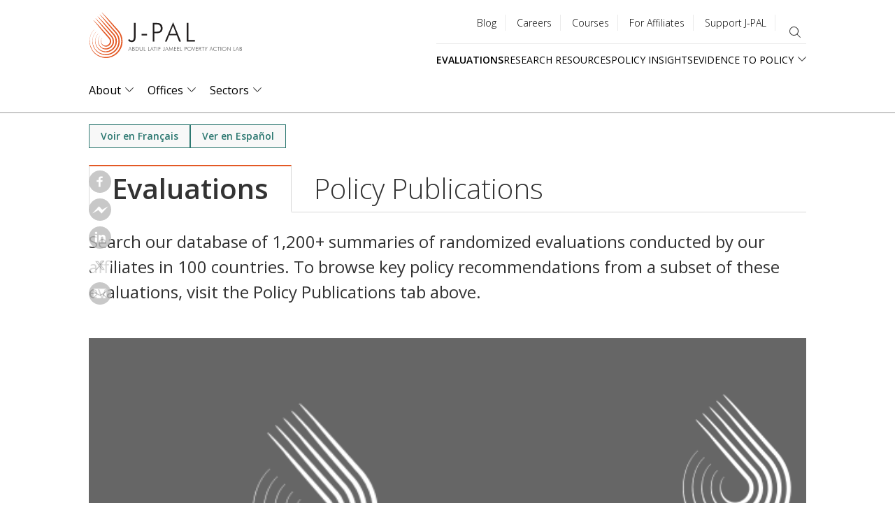

--- FILE ---
content_type: text/html; charset=UTF-8
request_url: https://www.povertyactionlab.org/evaluations
body_size: 58383
content:
<!DOCTYPE html>
<html lang="en" dir="ltr" prefix="content: http://purl.org/rss/1.0/modules/content/  dc: http://purl.org/dc/terms/  foaf: http://xmlns.com/foaf/0.1/  og: http://ogp.me/ns#  rdfs: http://www.w3.org/2000/01/rdf-schema#  schema: http://schema.org/  sioc: http://rdfs.org/sioc/ns#  sioct: http://rdfs.org/sioc/types#  skos: http://www.w3.org/2004/02/skos/core#  xsd: http://www.w3.org/2001/XMLSchema# ">
  <head>
    <meta charset="utf-8" />
<style>#block-jpal-cheeseburgermenu, #block-jpal-cheeseburgermenutrigger {--cheese-aside-bg-color: rgba( 36, 148, 219, 1);--cheese-aside-text-color: rgba( 255, 255, 255, 1);--cheese-main-bg-color: rgba( 255, 255, 255, 1);--cheese-main-text-color: rgba( 0, 0, 0, 1);--cheese-trigger-color: rgba( 7, 35, 176, 1);--cheese-trigger-bg-color: rgba( 67, 222, 249, 1);--cheese-scrollbar-color: rgba( 180, 245, 253, 1);}</style>
<link rel="canonical" href="https://www.povertyactionlab.org/evaluations" />
<meta property="og:site_name" content="The Abdul Latif Jameel Poverty Action Lab (J-PAL)" />
<meta property="og:url" content="https://www.povertyactionlab.org/evaluations" />
<meta property="og:title" content="Evaluations" />
<meta name="twitter:card" content="summary_large_image" />
<meta name="twitter:site" content="@jpal" />
<meta name="twitter:title" content="Evaluations | The Abdul Latif Jameel Poverty Action Lab" />
<meta name="twitter:site:id" content="361486440" />
<meta name="twitter:url" content="https://www.povertyactionlab.org/evaluations" />
<meta name="Generator" content="Drupal 10 (https://www.drupal.org)" />
<meta name="MobileOptimized" content="width" />
<meta name="HandheldFriendly" content="true" />
<meta name="viewport" content="width=device-width, initial-scale=1.0" />
<link rel="icon" href="/themes/custom/jpal/favicon.ico" type="image/vnd.microsoft.icon" />
<link rel="alternate" hreflang="en" href="https://www.povertyactionlab.org/evaluations" />
<link rel="alternate" hreflang="fr" href="https://www.povertyactionlab.org/fr/evaluations" />
<link rel="alternate" hreflang="es" href="https://www.povertyactionlab.org/es/evaluaciones" />

    <title>Evaluations | The Abdul Latif Jameel Poverty Action Lab</title>
    <link rel="stylesheet" media="all" href="/sites/default/files/css/css_KIJORUn0XSfKd3OsrDJDwbKrq-xCu4qYnGMzefYH0ko.css?delta=0&amp;language=en&amp;theme=jpal&amp;include=[base64]" />
<link rel="stylesheet" media="all" href="/sites/default/files/css/css_T2oHBXYcBuNB0cDzYSGmMqg9MsXIG-AouzTueAn1-B0.css?delta=1&amp;language=en&amp;theme=jpal&amp;include=[base64]" />

    <script type="application/json" data-drupal-selector="drupal-settings-json">{"path":{"baseUrl":"\/","pathPrefix":"","currentPath":"node\/27","currentPathIsAdmin":false,"isFront":false,"currentLanguage":"en","themeUrl":"themes\/custom\/jpal"},"pluralDelimiter":"\u0003","suppressDeprecationErrors":true,"gtag":{"tagId":"","consentMode":false,"otherIds":[],"events":[],"additionalConfigInfo":[]},"ajaxPageState":{"libraries":"[base64]","theme":"jpal","theme_token":null},"ajaxTrustedUrl":{"\/evaluations":true,"\/search":true},"gtm":{"tagId":null,"settings":{"data_layer":"dataLayer","include_environment":false},"tagIds":["GTM-K93866P"]},"back_to_top":{"back_to_top_button_trigger":100,"back_to_top_speed":1200,"back_to_top_prevent_on_mobile":false,"back_to_top_prevent_in_admin":true,"back_to_top_button_type":"image","back_to_top_button_text":"Back to top"},"ckeditorheight":{"offset":1,"line_height":1.5,"unit":"em","disable_autogrow":null},"colorbox":{"transition":"elastic","speed":350,"opacity":0.6,"slideshow":false,"slideshowAuto":true,"slideshowSpeed":2500,"slideshowStart":"start slideshow","slideshowStop":"stop slideshow","current":"{current} of {total}","previous":"\u00ab Prev","next":"Next \u00bb","close":"Close","overlayClose":true,"returnFocus":true,"maxWidth":"80%","maxHeight":"80%","initialWidth":"300","initialHeight":"250","fixed":true,"scrolling":true,"mobiledetect":false,"mobiledevicewidth":"480px"},"dataLayer":{"defaultLang":"en","languages":{"en":{"id":"en","name":"English","direction":"ltr","weight":0},"fr":{"id":"fr","name":"French","direction":"ltr","weight":1},"es":{"id":"es","name":"Spanish","direction":"ltr","weight":2},"ar":{"id":"ar","name":"Arabic","direction":"rtl","weight":3},"id":{"id":"id","name":"Indonesian","direction":"ltr","weight":4},"pt-br":{"id":"pt-br","name":"Portuguese, Brazil","direction":"ltr","weight":5}}},"widthBreakpoint":1,"viewsAjaxHistory":{"renderPageItem":0,"initialExposedInput":{"views_dom_id:3f57717624e51d0fa596f8aa0e25665eff1a0247b8ba47affebfa333d8b9ffc2":null}},"views":{"ajax_path":"\/views\/ajax","ajaxViews":{"views_dom_id:3f57717624e51d0fa596f8aa0e25665eff1a0247b8ba47affebfa333d8b9ffc2":{"view_name":"ai_evaluations_fallback","view_display_id":"default","view_args":"","view_path":"\/node\/27","view_base_path":null,"view_dom_id":"3f57717624e51d0fa596f8aa0e25665eff1a0247b8ba47affebfa333d8b9ffc2","pager_element":0}}},"field_group":{"html_element":{"mode":"featured_content","context":"view","settings":{"classes":"text-group","id":"","element":"div","show_label":false,"label_element":"h3","attributes":"","effect":"none","speed":"fast"}}},"social_media":{"application_id":"Your Application ID"},"langcode":"en","user":{"uid":0,"permissionsHash":"c16a756118b4c6c4b0dfdc4c8da75aa8bf5904f46b83aea1bfccbaab9625754c"}}</script>
<script src="/sites/default/files/js/js_DWaYv3LnYWmsjaRwmYO2PN88WuEomA279HVe6gFOouo.js?scope=header&amp;delta=0&amp;language=en&amp;theme=jpal&amp;include=[base64]"></script>
<script src="/modules/contrib/google_tag/js/gtag.js?t9hd97"></script>
<script src="/modules/contrib/google_tag/js/gtm.js?t9hd97"></script>

    <meta name="cf-2fa-verify" content="5cf71e92848c543">
  </head>
  <body class="path-node page-node-type-landing-page">
        <a href="#main-content" class="visually-hidden focusable skip-link">
      Skip to main content
    </a>
    <noscript><iframe src="https://www.googletagmanager.com/ns.html?id=GTM-K93866P"
                  height="0" width="0" style="display:none;visibility:hidden"></iframe></noscript>

      <div class="dialog-off-canvas-main-canvas" data-off-canvas-main-canvas>
    



<div class="layout-container">
      <header role="banner">
        <div class="region region-header">
    <div id="block-jpal-branding" class="block block-system block-system-branding-block">
  
    
        <a href="/" title="J-PAL" class="site-logo">
      <span class="logo-desktop"><img src="/themes/custom/jpal/logo.svg" alt="J-PAL" /></span>
      <span class="logo-mobile"><img src="/themes/custom/jpal/logo-mobile.svg" alt="J-PAL" /></span>
    </a>
        <div class="site-name">
      <a href="/" title="Home" rel="home">The Abdul Latif Jameel Poverty Action Lab</a>
    </div>
    </div>
<div style="display: none;" class="block-cheeseburgermenu-container block-cheeseburgermenu-container--with-navigation block block-cheeseburger-menu" id="block-jpal-cheeseburgermenu">
  
    
      <div class="cheeseburger-menu__side-trigger" data-cheeseburger-close="true"><?xml version="1.0" encoding="utf-8"?>
<!-- Generator: Adobe Illustrator 19.1.0, SVG Export Plug-In . SVG Version: 6.00 Build 0)  -->
<svg version="1.1" xmlns="http://www.w3.org/2000/svg" xmlns:xlink="http://www.w3.org/1999/xlink" x="0px" y="0px" width="24px"
	 height="24px" viewBox="0 0 24 24" enable-background="new 0 0 24 24" xml:space="preserve">
<g id="Bounding_Boxes">
	<path fill="none" d="M0,0h24v24H0V0z"/>
</g>
<g id="Rounded">
	<path d="M18.3,5.71L18.3,5.71c-0.39-0.39-1.02-0.39-1.41,0L12,10.59L7.11,5.7c-0.39-0.39-1.02-0.39-1.41,0l0,0
		c-0.39,0.39-0.39,1.02,0,1.41L10.59,12L5.7,16.89c-0.39,0.39-0.39,1.02,0,1.41h0c0.39,0.39,1.02,0.39,1.41,0L12,13.41l4.89,4.89
		c0.39,0.39,1.02,0.39,1.41,0l0,0c0.39-0.39,0.39-1.02,0-1.41L13.41,12l4.89-4.89C18.68,6.73,18.68,6.09,18.3,5.71z"/>
</g>
</svg>
</div>

	<div class="cheeseburger-menu__side-menu">
		      					      					      						</div>

<div class="cheeseburger-menu__main-navigation-area">
				<div  data-cheeseburger-id="menu-main" >
						<ul
				class="cheeseburger-menu__mainmenu">
															<li  class="menu-link cheeseburger-menu__item main__item cheeseburger-parent">
									<span class="cheeseburger-menu__item-label" data-cheeseburger-parent-trigger>
					<span>About</span>
				</span>
					
					<span class="cheeseburger-menu__submenu-trigger" data-cheeseburger-parent-trigger><div class="cheeseburger-menu__submenu-trigger-icon dropdown"></div></span>
			<ul class="cheeseburger-menu__submenu">
											<li  class="menu-link cheeseburger-menu__item main__item">
					<a class="cheeseburger-menu__item-label" href="/about-us">
				<span>Overview</span>
			</a>
		
			</li>

											<li  class="menu-link cheeseburger-menu__item main__item cheeseburger-parent">
									<span class="cheeseburger-menu__item-label" data-cheeseburger-parent-trigger>
					<span>People</span>
				</span>
					
					<span class="cheeseburger-menu__submenu-trigger" data-cheeseburger-parent-trigger><div class="cheeseburger-menu__submenu-trigger-icon dropdown"></div></span>
			<ul class="cheeseburger-menu__submenu">
											<li  class="menu-link cheeseburger-menu__item main__item">
					<a class="cheeseburger-menu__item-label" href="/affiliated-professors">
				<span>Affiliated Professors</span>
			</a>
		
			</li>

											<li  class="menu-link cheeseburger-menu__item main__item">
					<a class="cheeseburger-menu__item-label" href="https://www.povertyactionlab.org/invited-researchers">
				<span>Invited Researchers</span>
			</a>
		
			</li>

											<li  class="menu-link cheeseburger-menu__item main__item">
					<a class="cheeseburger-menu__item-label" href="/page/j-pal-scholars-and-fellows">
				<span>J-PAL Scholars</span>
			</a>
		
			</li>

											<li  class="menu-link cheeseburger-menu__item main__item">
					<a class="cheeseburger-menu__item-label" href="/board-members">
				<span>Board</span>
			</a>
		
			</li>

											<li  class="menu-link cheeseburger-menu__item main__item">
					<a class="cheeseburger-menu__item-label" href="/staff">
				<span>Staff</span>
			</a>
		
			</li>

							</ul>
			</li>

											<li  class="menu-link cheeseburger-menu__item main__item">
					<a class="cheeseburger-menu__item-label" href="/strengthening-our-work">
				<span>Strengthening Our Work</span>
			</a>
		
			</li>

											<li  class="menu-link cheeseburger-menu__item main__item">
					<a class="cheeseburger-menu__item-label" href="/page/code-conduct-j-pal-community">
				<span>Code of Conduct</span>
			</a>
		
			</li>

											<li  class="menu-link cheeseburger-menu__item main__item">
					<a class="cheeseburger-menu__item-label" href="/initiatives">
				<span>Initiatives</span>
			</a>
		
			</li>

											<li  class="menu-link cheeseburger-menu__item main__item">
					<a class="cheeseburger-menu__item-label" href="/events">
				<span>Events</span>
			</a>
		
			</li>

											<li  class="menu-link cheeseburger-menu__item main__item">
					<a class="cheeseburger-menu__item-label" href="/blog">
				<span>Blog</span>
			</a>
		
			</li>

											<li  class="menu-link cheeseburger-menu__item main__item">
					<a class="cheeseburger-menu__item-label" href="/news">
				<span>News</span>
			</a>
		
			</li>

											<li  class="menu-link cheeseburger-menu__item main__item">
					<a class="cheeseburger-menu__item-label" href="/press-room">
				<span>Press Room</span>
			</a>
		
			</li>

							</ul>
			</li>

											<li  class="menu-link cheeseburger-menu__item main__item cheeseburger-parent">
									<span class="cheeseburger-menu__item-label" data-cheeseburger-parent-trigger>
					<span>Offices</span>
				</span>
					
					<span class="cheeseburger-menu__submenu-trigger" data-cheeseburger-parent-trigger><div class="cheeseburger-menu__submenu-trigger-icon dropdown"></div></span>
			<ul class="cheeseburger-menu__submenu">
											<li  class="menu-link cheeseburger-menu__item main__item">
					<a class="cheeseburger-menu__item-label" href="/j-pal-offices">
				<span>Overview</span>
			</a>
		
			</li>

											<li  class="menu-link cheeseburger-menu__item main__item">
					<a class="cheeseburger-menu__item-label" href="/global">
				<span>Global</span>
			</a>
		
			</li>

											<li  class="menu-link cheeseburger-menu__item main__item cheeseburger-parent">
									<span class="cheeseburger-menu__item-label" data-cheeseburger-parent-trigger>
					<span>Africa</span>
				</span>
					
					<span class="cheeseburger-menu__submenu-trigger" data-cheeseburger-parent-trigger><div class="cheeseburger-menu__submenu-trigger-icon dropdown"></div></span>
			<ul class="cheeseburger-menu__submenu">
											<li  class="menu-link cheeseburger-menu__item main__item">
									<span class="cheeseburger-menu__item-label">
					<span>About</span>
				</span>
					
			</li>

											<li  class="menu-link cheeseburger-menu__item main__item">
									<span class="cheeseburger-menu__item-label">
					<span>Policy</span>
				</span>
					
			</li>

											<li  class="menu-link cheeseburger-menu__item main__item">
									<span class="cheeseburger-menu__item-label">
					<span>Research</span>
				</span>
					
			</li>

											<li  class="menu-link cheeseburger-menu__item main__item">
									<span class="cheeseburger-menu__item-label">
					<span>Training</span>
				</span>
					
			</li>

							</ul>
			</li>

											<li  class="menu-link cheeseburger-menu__item main__item cheeseburger-parent">
									<span class="cheeseburger-menu__item-label" data-cheeseburger-parent-trigger>
					<span>Europe</span>
				</span>
					
					<span class="cheeseburger-menu__submenu-trigger" data-cheeseburger-parent-trigger><div class="cheeseburger-menu__submenu-trigger-icon dropdown"></div></span>
			<ul class="cheeseburger-menu__submenu">
											<li  class="menu-link cheeseburger-menu__item main__item">
									<span class="cheeseburger-menu__item-label">
					<span>About</span>
				</span>
					
			</li>

											<li  class="menu-link cheeseburger-menu__item main__item">
									<span class="cheeseburger-menu__item-label">
					<span>Research</span>
				</span>
					
			</li>

											<li  class="menu-link cheeseburger-menu__item main__item">
									<span class="cheeseburger-menu__item-label">
					<span>Policy</span>
				</span>
					
			</li>

											<li  class="menu-link cheeseburger-menu__item main__item">
									<span class="cheeseburger-menu__item-label">
					<span>Training</span>
				</span>
					
			</li>

							</ul>
			</li>

											<li  class="menu-link cheeseburger-menu__item main__item cheeseburger-parent">
									<span class="cheeseburger-menu__item-label" data-cheeseburger-parent-trigger>
					<span>Latin America and the Caribbean</span>
				</span>
					
					<span class="cheeseburger-menu__submenu-trigger" data-cheeseburger-parent-trigger><div class="cheeseburger-menu__submenu-trigger-icon dropdown"></div></span>
			<ul class="cheeseburger-menu__submenu">
											<li  class="menu-link cheeseburger-menu__item main__item">
					<a class="cheeseburger-menu__item-label" href="/%3Cno%20link%3E">
				<span>About</span>
			</a>
		
			</li>

											<li  class="menu-link cheeseburger-menu__item main__item">
					<a class="cheeseburger-menu__item-label" href="/%3Cno%20link%3E">
				<span>Research</span>
			</a>
		
			</li>

											<li  class="menu-link cheeseburger-menu__item main__item">
					<a class="cheeseburger-menu__item-label" href="/%3Cno%20link%3E">
				<span>Policy</span>
			</a>
		
			</li>

											<li  class="menu-link cheeseburger-menu__item main__item">
					<a class="cheeseburger-menu__item-label" href="/%3Cno%20link%3E">
				<span>Training</span>
			</a>
		
			</li>

											<li  class="menu-link cheeseburger-menu__item main__item">
					<a class="cheeseburger-menu__item-label" href="/%3Cno%20link%3E">
				<span>Cross-Cutting Projects</span>
			</a>
		
			</li>

							</ul>
			</li>

											<li  class="menu-link cheeseburger-menu__item main__item cheeseburger-parent">
									<span class="cheeseburger-menu__item-label" data-cheeseburger-parent-trigger>
					<span>Middle East and North Africa</span>
				</span>
					
					<span class="cheeseburger-menu__submenu-trigger" data-cheeseburger-parent-trigger><div class="cheeseburger-menu__submenu-trigger-icon dropdown"></div></span>
			<ul class="cheeseburger-menu__submenu">
											<li  class="menu-link cheeseburger-menu__item main__item">
									<span class="cheeseburger-menu__item-label">
					<span>About</span>
				</span>
					
			</li>

											<li  class="menu-link cheeseburger-menu__item main__item">
									<span class="cheeseburger-menu__item-label">
					<span>Research</span>
				</span>
					
			</li>

											<li  class="menu-link cheeseburger-menu__item main__item">
									<span class="cheeseburger-menu__item-label">
					<span>Policy</span>
				</span>
					
			</li>

											<li  class="menu-link cheeseburger-menu__item main__item">
									<span class="cheeseburger-menu__item-label">
					<span>Training</span>
				</span>
					
			</li>

							</ul>
			</li>

											<li  class="menu-link cheeseburger-menu__item main__item cheeseburger-parent">
									<span class="cheeseburger-menu__item-label" data-cheeseburger-parent-trigger>
					<span>North America</span>
				</span>
					
					<span class="cheeseburger-menu__submenu-trigger" data-cheeseburger-parent-trigger><div class="cheeseburger-menu__submenu-trigger-icon dropdown"></div></span>
			<ul class="cheeseburger-menu__submenu">
											<li  class="menu-link cheeseburger-menu__item main__item">
									<span class="cheeseburger-menu__item-label">
					<span>About</span>
				</span>
					
			</li>

											<li  class="menu-link cheeseburger-menu__item main__item">
									<span class="cheeseburger-menu__item-label">
					<span>Research</span>
				</span>
					
			</li>

											<li  class="menu-link cheeseburger-menu__item main__item">
									<span class="cheeseburger-menu__item-label">
					<span>Policy</span>
				</span>
					
			</li>

											<li  class="menu-link cheeseburger-menu__item main__item">
									<span class="cheeseburger-menu__item-label">
					<span>Training</span>
				</span>
					
			</li>

							</ul>
			</li>

											<li  class="menu-link cheeseburger-menu__item main__item cheeseburger-parent">
									<span class="cheeseburger-menu__item-label" data-cheeseburger-parent-trigger>
					<span>South Asia</span>
				</span>
					
					<span class="cheeseburger-menu__submenu-trigger" data-cheeseburger-parent-trigger><div class="cheeseburger-menu__submenu-trigger-icon dropdown"></div></span>
			<ul class="cheeseburger-menu__submenu">
											<li  class="menu-link cheeseburger-menu__item main__item">
					<a class="cheeseburger-menu__item-label" href="/%3Cnolink%3E">
				<span>About</span>
			</a>
		
			</li>

											<li  class="menu-link cheeseburger-menu__item main__item">
					<a class="cheeseburger-menu__item-label" href="/%3Cno%20link%3E">
				<span>Research</span>
			</a>
		
			</li>

											<li  class="menu-link cheeseburger-menu__item main__item">
					<a class="cheeseburger-menu__item-label" href="/%3Cno%20link%3E">
				<span>Policy</span>
			</a>
		
			</li>

											<li  class="menu-link cheeseburger-menu__item main__item">
					<a class="cheeseburger-menu__item-label" href="/%3Cno%20link%3E">
				<span>Training</span>
			</a>
		
			</li>

							</ul>
			</li>

											<li  class="menu-link cheeseburger-menu__item main__item cheeseburger-parent">
									<span class="cheeseburger-menu__item-label" data-cheeseburger-parent-trigger>
					<span>Southeast Asia</span>
				</span>
					
					<span class="cheeseburger-menu__submenu-trigger" data-cheeseburger-parent-trigger><div class="cheeseburger-menu__submenu-trigger-icon dropdown"></div></span>
			<ul class="cheeseburger-menu__submenu">
											<li  class="menu-link cheeseburger-menu__item main__item">
									<span class="cheeseburger-menu__item-label">
					<span>About</span>
				</span>
					
			</li>

											<li  class="menu-link cheeseburger-menu__item main__item">
									<span class="cheeseburger-menu__item-label">
					<span>Research</span>
				</span>
					
			</li>

											<li  class="menu-link cheeseburger-menu__item main__item">
									<span class="cheeseburger-menu__item-label">
					<span>Policy</span>
				</span>
					
			</li>

							</ul>
			</li>

							</ul>
			</li>

											<li  class="menu-link cheeseburger-menu__item main__item cheeseburger-parent">
									<span class="cheeseburger-menu__item-label" data-cheeseburger-parent-trigger>
					<span>Sectors</span>
				</span>
					
					<span class="cheeseburger-menu__submenu-trigger" data-cheeseburger-parent-trigger><div class="cheeseburger-menu__submenu-trigger-icon dropdown"></div></span>
			<ul class="cheeseburger-menu__submenu">
											<li  class="menu-link cheeseburger-menu__item main__item">
					<a class="cheeseburger-menu__item-label" href="/sectors">
				<span>Overview</span>
			</a>
		
			</li>

											<li  class="menu-link cheeseburger-menu__item main__item">
					<a class="cheeseburger-menu__item-label" href="/sector/agriculture">
				<span>Agriculture</span>
			</a>
		
			</li>

											<li  class="menu-link cheeseburger-menu__item main__item">
					<a class="cheeseburger-menu__item-label" href="/sector/crime-violence-conflict">
				<span>Crime, Violence, and Conflict</span>
			</a>
		
			</li>

											<li  class="menu-link cheeseburger-menu__item main__item">
					<a class="cheeseburger-menu__item-label" href="/sector/education">
				<span>Education</span>
			</a>
		
			</li>

											<li  class="menu-link cheeseburger-menu__item main__item">
					<a class="cheeseburger-menu__item-label" href="/sector/environment-energy-climate-change">
				<span>Environment, Energy, and Climate Change</span>
			</a>
		
			</li>

											<li  class="menu-link cheeseburger-menu__item main__item">
					<a class="cheeseburger-menu__item-label" href="/sector/finance">
				<span>Finance</span>
			</a>
		
			</li>

											<li  class="menu-link cheeseburger-menu__item main__item">
					<a class="cheeseburger-menu__item-label" href="/sector/firms">
				<span>Firms</span>
			</a>
		
			</li>

											<li  class="menu-link cheeseburger-menu__item main__item">
					<a class="cheeseburger-menu__item-label" href="/sector/gender">
				<span>Gender</span>
			</a>
		
			</li>

											<li  class="menu-link cheeseburger-menu__item main__item">
					<a class="cheeseburger-menu__item-label" href="/sector/health">
				<span>Health</span>
			</a>
		
			</li>

											<li  class="menu-link cheeseburger-menu__item main__item">
					<a class="cheeseburger-menu__item-label" href="/sector/labor-markets">
				<span>Labor Markets</span>
			</a>
		
			</li>

											<li  class="menu-link cheeseburger-menu__item main__item">
					<a class="cheeseburger-menu__item-label" href="/sector/political-economy-governance">
				<span>Political Economy and Governance</span>
			</a>
		
			</li>

											<li  class="menu-link cheeseburger-menu__item main__item">
					<a class="cheeseburger-menu__item-label" href="/sector/social-protection">
				<span>Social Protection</span>
			</a>
		
			</li>

							</ul>
			</li>

							</ul>
		</div>
			<div  data-cheeseburger-id="menu-quick-links" >
						<ul
				class="cheeseburger-menu__mainmenu">
															<li  class="menu-link cheeseburger-menu__item quick-links__item in-active-trail">
					<a class="cheeseburger-menu__item-label" href="/evaluations">
				<span>Evaluations</span>
			</a>
		
			</li>

											<li  class="menu-link cheeseburger-menu__item quick-links__item cheeseburger-parent">
									<span class="cheeseburger-menu__item-label" data-cheeseburger-parent-trigger>
					<span>Research Resources</span>
				</span>
					
					<span class="cheeseburger-menu__submenu-trigger" data-cheeseburger-parent-trigger><div class="cheeseburger-menu__submenu-trigger-icon dropdown"></div></span>
			<ul class="cheeseburger-menu__submenu">
											<li  class="menu-link cheeseburger-menu__item quick-links__item">
									<span class="cheeseburger-menu__item-label">
					<span>About Us</span>
				</span>
					
			</li>

											<li  class="menu-link cheeseburger-menu__item quick-links__item">
									<span class="cheeseburger-menu__item-label">
					<span>Our Work</span>
				</span>
					
			</li>

											<li  class="menu-link cheeseburger-menu__item quick-links__item">
									<span class="cheeseburger-menu__item-label">
					<span>Join ASPIRE</span>
				</span>
					
			</li>

											<li  class="menu-link cheeseburger-menu__item quick-links__item">
									<span class="cheeseburger-menu__item-label">
					<span>Newsroom</span>
				</span>
					
			</li>

							</ul>
			</li>

											<li  class="menu-link cheeseburger-menu__item quick-links__item">
					<a class="cheeseburger-menu__item-label" href="/policy-insights">
				<span>Policy Insights</span>
			</a>
		
			</li>

											<li  class="menu-link cheeseburger-menu__item quick-links__item cheeseburger-parent">
									<span class="cheeseburger-menu__item-label" data-cheeseburger-parent-trigger>
					<span>Evidence to Policy</span>
				</span>
					
					<span class="cheeseburger-menu__submenu-trigger" data-cheeseburger-parent-trigger><div class="cheeseburger-menu__submenu-trigger-icon dropdown"></div></span>
			<ul class="cheeseburger-menu__submenu">
											<li  class="menu-link cheeseburger-menu__item quick-links__item">
					<a class="cheeseburger-menu__item-label" href="/evidence-policy">
				<span>Pathways and Case Studies</span>
			</a>
		
			</li>

											<li  class="menu-link cheeseburger-menu__item quick-links__item">
					<a class="cheeseburger-menu__item-label" href="/evidence-effect">
				<span>The Evidence Effect</span>
			</a>
		
			</li>

							</ul>
			</li>

							</ul>
		</div>
			<div  data-cheeseburger-id="menu-utility-menu" >
						<ul
				class="cheeseburger-menu__mainmenu">
															<li  class="menu-link cheeseburger-menu__item utility-menu__item">
					<a class="cheeseburger-menu__item-label" href="/blog">
				<span>Blog</span>
			</a>
		
			</li>

											<li  class="menu-link cheeseburger-menu__item utility-menu__item">
					<a class="cheeseburger-menu__item-label" href="/careers">
				<span>Careers</span>
			</a>
		
			</li>

											<li  class="menu-link cheeseburger-menu__item utility-menu__item">
					<a class="cheeseburger-menu__item-label" href="/j-pal-courses">
				<span>Courses</span>
			</a>
		
			</li>

											<li  class="menu-link cheeseburger-menu__item utility-menu__item">
					<a class="cheeseburger-menu__item-label" href="/page/information-affiliated-researchers">
				<span>For Affiliates</span>
			</a>
		
			</li>

											<li  class="menu-link cheeseburger-menu__item utility-menu__item">
					<a class="cheeseburger-menu__item-label" href="/support-us">
				<span>Support J-PAL</span>
			</a>
		
			</li>

							</ul>
		</div>
	</div>


  </div>
<div id="block-jpal-cheeseburgermenutrigger" class="block block-cheeseburger-menu block-cheeseburger-menu-trigger">
  
    
      <div class="block-cheeseburgermenu__trigger-element" data-cheeseburger-id="block-jpal-cheeseburgermenu">
    <span></span>
    <span></span>
    <span></span>
</div>

  </div>
<nav role="navigation" aria-labelledby="block-utilitymenu-menu" id="block-utilitymenu" class="block block-menu navigation menu--utility-menu">
            
  <h2 class="visually-hidden" id="block-utilitymenu-menu">Utility menu</h2>
  

        
              <ul class="menu">
                    <li class="menu-item">
        <a href="/blog" data-drupal-link-system-path="node/34">Blog</a>
              </li>
                <li class="menu-item">
        <a href="/careers" data-drupal-link-system-path="node/35">Careers</a>
              </li>
                <li class="menu-item">
        <a href="/j-pal-courses" data-drupal-link-system-path="node/8136232">Courses</a>
              </li>
                <li class="menu-item">
        <a href="/page/information-affiliated-researchers" data-drupal-link-system-path="node/4486">For Affiliates</a>
              </li>
                <li class="menu-item">
        <a href="/support-us" data-drupal-link-system-path="node/7801045">Support J-PAL</a>
              </li>
        </ul>
  


  </nav>
<div class="views-exposed-form bef-exposed-form block block-views block-views-exposed-filter-blocksitewide-search-page-sitewide-search" data-drupal-selector="views-exposed-form-sitewide-search-page-sitewide-search" id="block-exposed-form-page-sitewide-search">
  
    
      <button class="search-toggle" type="button" aria-expanded="false" aria-label="search"></button>
    <form action="/search" method="get" id="views-exposed-form-sitewide-search-page-sitewide-search" accept-charset="UTF-8">
  <div class="form--inline clearfix">
  <div class="js-form-item form-item js-form-type-textfield form-type-textfield js-form-item-search-api-fulltext form-item-search-api-fulltext">
      <label for="edit-search-api-fulltext--2">Search</label>
        <input data-drupal-selector="edit-search-api-fulltext" type="text" id="edit-search-api-fulltext--2" name="search_api_fulltext" value="" size="30" maxlength="128" class="form-text" />

        </div>
<div class="js-form-item form-item js-form-type-select form-type-select js-form-item-type form-item-type">
      
        <select data-drupal-selector="edit-type" id="edit-type" name="type" class="form-select"><option value="All" selected="selected">All Types</option><option value="blog">Blog</option><option value="case_study">Case study</option><option value="evaluation">Evaluation</option><option value="event">Event</option><option value="initiative">Initiative</option><option value="initiative_subpage">Initiative projects and documents</option><option value="job">Job</option><option value="jpal_updates">J-PAL Updates</option><option value="landing_page">Landing page</option><option value="page">Basic page</option><option value="person">Person</option><option value="policy_insight">Policy insight</option><option value="policy_insight_sector_page">Policy insight sector page</option><option value="research_resource">Research resource</option></select>
        </div>
<div data-drupal-selector="edit-actions" class="form-actions js-form-wrapper form-wrapper" id="edit-actions--3"><input data-drupal-selector="edit-submit-sitewide-search" type="submit" id="edit-submit-sitewide-search" value="Search" class="button js-form-submit form-submit" />
</div>

</div>

</form>

  </div>
<nav role="navigation" aria-labelledby="block-quicklinks-menu" id="block-quicklinks" class="block block-menu navigation menu--quick-links">
            
  <h2 class="visually-hidden" id="block-quicklinks-menu">Quick links</h2>
  

        
              <ul class="menu">
                    <li class="menu-item menu-item--active-trail">
        <a href="/evaluations" data-drupal-link-system-path="node/27" class="is-active" aria-current="page">Evaluations</a>
              </li>
                <li class="menu-item">
        <a href="/research-resources" data-drupal-link-system-path="node/26">Research Resources</a>
              </li>
                <li class="menu-item">
        <a href="/policy-insights" data-drupal-link-system-path="node/30">Policy Insights</a>
              </li>
                <li class="menu-item menu-item--expanded">
        <span>Evidence to Policy</span>
                                <ul class="menu">
                    <li class="menu-item">
        <a href="/evidence-policy" data-drupal-link-system-path="node/29">Pathways and Case Studies</a>
              </li>
                <li class="menu-item">
        <a href="/evidence-effect" data-drupal-link-system-path="node/8136871">The Evidence Effect</a>
              </li>
        </ul>
  
              </li>
        </ul>
  


  </nav>
<div id="block-mainnavigation-2" class="block block-menu-item-fields block-menu-item-fieldsmain">
  
    
      
              <ul class="menu-level-0">
              <li>
                  <div>
  
  
            <div class="field field--name-link field--type-link field--label-hidden field__item"><a href="/about-us" data-drupal-link-system-path="node/43">About</a></div>
      
            <div class="clearfix text-formatted field field--name-field-description-long field--type-text-long field--label-hidden field__item"><p>The Abdul Latif Jameel Poverty Action Lab (J-PAL) is a global research center working to reduce poverty by ensuring that policy is informed by scientific evidence. Anchored by a network of more than 1,100 researchers at universities around the world, J-PAL conducts randomized impact evaluations to answer critical questions in the fight against poverty.</p></div>
      
</div>

                                        <div class="menu-level-1-wrapper">
      <ul class="menu-level-1">
              <li>
                  <div>
  
  
            <div class="field field--name-link field--type-link field--label-hidden field__item"><a href="/about-us" data-drupal-link-system-path="node/43">Overview</a></div>
      
            <div class="clearfix text-formatted field field--name-field-description-long field--type-text-long field--label-hidden field__item"><p>The Abdul Latif Jameel Poverty Action Lab (J-PAL) is a global research center working to reduce poverty by ensuring that policy is informed by scientific evidence. Anchored by a network of more than 1,100 researchers at universities around the world, J-PAL conducts randomized impact evaluations to answer critical questions in the fight against poverty.</p></div>
      
</div>

                      </li>
          <li>
                  <div>
  
  
            <div class="field field--name-link field--type-link field--label-hidden field__item"><button type="button">People</button></div>
      
</div>

                                        <div class="menu-level-2-wrapper">
      <ul class="menu-level-2">
              <li>
                  <div>
  
  <div>
  
  
            <div class="field field--name-link field--type-link field--label-hidden field__item"><a href="/affiliated-professors" data-drupal-link-system-path="node/42">Affiliated Professors</a></div>
      
            <div class="clearfix text-formatted field field--name-field-description-long field--type-text-long field--label-hidden field__item"><p>Our affiliated professors are based at over 130 universities and conduct randomized evaluations around the world to design, evaluate, and improve programs and policies aimed at reducing poverty. They set their own research agendas, raise funds to support their evaluations, and work with J-PAL staff on research, policy outreach, and training.</p></div>
      
</div>

</div>

                      </li>
          <li>
                  <div>
  
  <div>
  
  
            <div class="field field--name-link field--type-link field--label-hidden field__item"><a href="https://www.povertyactionlab.org/invited-researchers" title="Invited Researchers">Invited Researchers</a></div>
      
</div>

</div>

                      </li>
          <li>
                  <div>
  
  
            <div class="field field--name-link field--type-link field--label-hidden field__item"><a href="/page/j-pal-scholars-and-fellows" data-drupal-link-system-path="node/8135112">J-PAL Scholars</a></div>
      
</div>

                      </li>
          <li>
                  <div>
  
  
            <div class="field field--name-link field--type-link field--label-hidden field__item"><a href="/board-members" data-drupal-link-system-path="node/40">Board</a></div>
      
            <div class="clearfix text-formatted field field--name-field-description-long field--type-text-long field--label-hidden field__item">Our Board of Directors, which is composed of J-PAL affiliated professors and senior management, provides overall strategic guidance to J-PAL, our sector programs, and regional offices.</div>
      
</div>

                      </li>
          <li>
                  <div>
  
  
            <div class="field field--name-link field--type-link field--label-hidden field__item"><a href="/staff" data-drupal-link-system-path="node/395951">Staff</a></div>
      
</div>

                      </li>
              </ul>
      </div>
      
              </li>
          <li>
                  <div>
  
  <div>
  
  <div>
  
  
            <div class="field field--name-link field--type-link field--label-hidden field__item"><a href="/strengthening-our-work" data-drupal-link-system-path="node/6557141">Strengthening Our Work</a></div>
      
            <div class="clearfix text-formatted field field--name-field-description-long field--type-text-long field--label-hidden field__item"><p>Our research, policy, and training work is fundamentally better when it is informed by a broad range of perspectives.</p>
</div>
      
</div>

</div>

</div>

                      </li>
          <li>
                  <div>
  
  <div>
  
  
            <div class="field field--name-link field--type-link field--label-hidden field__item"><a href="/page/code-conduct-j-pal-community" title="Code of Conduct for the J-PAL Community" data-drupal-link-system-path="node/7821966">Code of Conduct</a></div>
      
</div>

</div>

                      </li>
          <li>
                  <div>
  
  
            <div class="field field--name-link field--type-link field--label-hidden field__item"><a href="/initiatives" title="J-PAL initiatives concentrate funding and other resources around priority topics for which rigorous policy-relevant research is urgently needed." data-drupal-link-system-path="node/37">Initiatives</a></div>
      
            <div class="clearfix text-formatted field field--name-field-description-long field--type-text-long field--label-hidden field__item">J-PAL initiatives concentrate funding and other resources around priority topics for which rigorous policy-relevant research is urgently needed.</div>
      
</div>

                      </li>
          <li>
                  <div>
  
  
            <div class="field field--name-link field--type-link field--label-hidden field__item"><a href="/events" data-drupal-link-system-path="node/33">Events</a></div>
      
            <div class="clearfix text-formatted field field--name-field-description-long field--type-text-long field--label-hidden field__item">We host events around the world and online to share results and policy lessons from randomized evaluations, to build new partnerships between researchers and practitioners, and to train organizations on how to design and conduct randomized evaluations, and use evidence from impact evaluations.</div>
      
</div>

                      </li>
          <li>
                  <div>
  
  
            <div class="field field--name-link field--type-link field--label-hidden field__item"><a href="/blog" data-drupal-link-system-path="node/34">Blog</a></div>
      
            <div class="clearfix text-formatted field field--name-field-description-long field--type-text-long field--label-hidden field__item">News, ideas, and analysis from J-PAL staff and affiliated professors.</div>
      
</div>

                      </li>
          <li>
                  <div>
  
  
            <div class="field field--name-link field--type-link field--label-hidden field__item"><a href="/news" data-drupal-link-system-path="node/32">News</a></div>
      
            <div class="clearfix text-formatted field field--name-field-description-long field--type-text-long field--label-hidden field__item">Browse news articles about J-PAL and our affiliated professors, read our press releases and monthly global and research newsletters, and connect with us for media inquiries.</div>
      
</div>

                      </li>
          <li>
                  <div>
  
  
            <div class="field field--name-link field--type-link field--label-hidden field__item"><a href="/press-room" data-drupal-link-system-path="node/7800470">Press Room</a></div>
      
            <div class="clearfix text-formatted field field--name-field-description-long field--type-text-long field--label-hidden field__item">Based at leading universities around the world, our experts are economists who use randomized evaluations to answer critical questions in the fight against poverty. Connect with us for all media inquiries and we'll help you find the right person to shed insight on your story.</div>
      
</div>

                      </li>
              </ul>
      </div>
      
              </li>
          <li>
                  <div>
  
  
            <div class="field field--name-link field--type-link field--label-hidden field__item"><a href="/j-pal-offices" data-drupal-link-system-path="node/5120">Offices</a></div>
      
            <div class="clearfix text-formatted field field--name-field-description-long field--type-text-long field--label-hidden field__item">J-PAL is based at MIT in Cambridge, MA and has seven regional offices at leading universities in Africa, Europe, Latin America and the Caribbean, Middle East and North Africa, North America, South Asia, and Southeast Asia.</div>
      
</div>

                                        <div class="menu-level-1-wrapper">
      <ul class="menu-level-1">
              <li>
                  <div>
  
  
            <div class="field field--name-link field--type-link field--label-hidden field__item"><a href="/j-pal-offices" data-drupal-link-system-path="node/5120">Overview</a></div>
      
            <div class="clearfix text-formatted field field--name-field-description-long field--type-text-long field--label-hidden field__item">J-PAL is based at MIT in Cambridge, MA and has seven regional offices at leading universities in Africa, Europe, Latin America and the Caribbean, Middle East and North Africa, North America, South Asia, and Southeast Asia.</div>
      
</div>

                      </li>
          <li>
                  <div>
  
  <div>
  
  
            <div class="field field--name-link field--type-link field--label-hidden field__item"><a href="/global" data-drupal-link-system-path="taxonomy/term/352">Global</a></div>
      
            <div class="clearfix text-formatted field field--name-field-description-long field--type-text-long field--label-hidden field__item">Our global office is based at the Department of Economics at the Massachusetts Institute of Technology. It serves as the head office for our network of seven independent regional offices.</div>
      
</div>

</div>

                      </li>
          <li>
                  <div>
  
  
            <div class="field field--name-link field--type-link field--label-hidden field__item"><a href="/j-pal-africa" data-drupal-link-system-path="node/8137496">Africa</a></div>
      
</div>

                      </li>
          <li>
                  <div>
  
  <div>
  
  
            <div class="field field--name-link field--type-link field--label-hidden field__item"><a href="/j-pal-europe" data-drupal-link-system-path="node/8137389">Europe</a></div>
      
</div>

</div>

                      </li>
          <li>
                  <div>
  
  
            <div class="field field--name-link field--type-link field--label-hidden field__item"><a href="/j-pal-latin-america-and-caribbean" data-drupal-link-system-path="node/8137499">Latin America and the Caribbean</a></div>
      
</div>

                      </li>
          <li>
                  <div>
  
  <div>
  
  
            <div class="field field--name-link field--type-link field--label-hidden field__item"><a href="/j-pal-middle-east-and-north-africa" data-drupal-link-system-path="node/8137455">Middle East and North Africa</a></div>
      
</div>

</div>

                      </li>
          <li>
                  <div>
  
  
            <div class="field field--name-link field--type-link field--label-hidden field__item"><a href="/j-pal-north-america" data-drupal-link-system-path="node/8137481">North America</a></div>
      
</div>

                      </li>
          <li>
                  <div>
  
  
            <div class="field field--name-link field--type-link field--label-hidden field__item"><a href="/j-pal-south-asia" data-drupal-link-system-path="node/8137315">South Asia</a></div>
      
</div>

                      </li>
          <li>
                  <div>
  
  
            <div class="field field--name-link field--type-link field--label-hidden field__item"><a href="/j-pal-southeast-asia" data-drupal-link-system-path="node/8137454">Southeast Asia</a></div>
      
</div>

                      </li>
              </ul>
      </div>
      
              </li>
          <li>
                  <div>
  
  
            <div class="field field--name-link field--type-link field--label-hidden field__item"><a href="/sectors" data-drupal-link-system-path="node/39">Sectors</a></div>
      
            <div class="clearfix text-formatted field field--name-field-description-long field--type-text-long field--label-hidden field__item">Led by affiliated professors, J-PAL sectors guide our research and policy work by conducting literature reviews; by managing research initiatives that promote the rigorous evaluation of innovative interventions by affiliates; and by summarizing findings and lessons from randomized evaluations and producing cost-effectiveness analyses to help inform relevant policy debates.</div>
      
</div>

                                        <div class="menu-level-1-wrapper">
      <ul class="menu-level-1">
              <li>
                  <div>
  
  
            <div class="field field--name-link field--type-link field--label-hidden field__item"><a href="/sectors" data-drupal-link-system-path="node/39">Overview</a></div>
      
            <div class="clearfix text-formatted field field--name-field-description-long field--type-text-long field--label-hidden field__item">Led by affiliated professors, J-PAL sectors guide our research and policy work by conducting literature reviews; by managing research initiatives that promote the rigorous evaluation of innovative interventions by affiliates; and by summarizing findings and lessons from randomized evaluations and producing cost-effectiveness analyses to help inform relevant policy debates.</div>
      
</div>

                      </li>
          <li>
                  <div>
  
  
            <div class="field field--name-link field--type-link field--label-hidden field__item"><a href="/sector/agriculture" data-drupal-link-system-path="taxonomy/term/386">Agriculture</a></div>
      
            <div class="clearfix text-formatted field field--name-field-description-long field--type-text-long field--label-hidden field__item">How can we encourage small farmers to adopt proven agricultural practices and improve their yields and profitability?</div>
      
</div>

                      </li>
          <li>
                  <div>
  
  
            <div class="field field--name-link field--type-link field--label-hidden field__item"><a href="/sector/crime-violence-conflict" data-drupal-link-system-path="taxonomy/term/392">Crime, Violence, and Conflict</a></div>
      
            <div class="clearfix text-formatted field field--name-field-description-long field--type-text-long field--label-hidden field__item">What are the causes and consequences of crime, violence, and conflict and how can policy responses improve outcomes for those affected?</div>
      
</div>

                      </li>
          <li>
                  <div>
  
  
            <div class="field field--name-link field--type-link field--label-hidden field__item"><a href="/sector/education" data-drupal-link-system-path="taxonomy/term/385">Education</a></div>
      
            <div class="clearfix text-formatted field field--name-field-description-long field--type-text-long field--label-hidden field__item">How can students receive high-quality schooling that will help them, their families, and their communities truly realize the promise of education?</div>
      
</div>

                      </li>
          <li>
                  <div>
  
  <div>
  
  <div>
  
  
            <div class="field field--name-link field--type-link field--label-hidden field__item"><a href="/sector/environment-energy-climate-change" data-drupal-link-system-path="taxonomy/term/390">Environment, Energy, and Climate Change</a></div>
      
            <div class="clearfix text-formatted field field--name-field-description-long field--type-text-long field--label-hidden field__item">How can we increase access to energy, reduce pollution, and mitigate and build resilience to climate change?</div>
      
</div>

</div>

</div>

                      </li>
          <li>
                  <div>
  
  <div>
  
  
            <div class="field field--name-link field--type-link field--label-hidden field__item"><a href="/sector/finance" data-drupal-link-system-path="taxonomy/term/388">Finance</a></div>
      
            <div class="clearfix text-formatted field field--name-field-description-long field--type-text-long field--label-hidden field__item">How can financial products and services be more affordable, appropriate, and accessible to underserved households and businesses?</div>
      
</div>

</div>

                      </li>
          <li>
                  <div>
  
  <div>
  
  
            <div class="field field--name-link field--type-link field--label-hidden field__item"><a href="/sector/firms" data-drupal-link-system-path="taxonomy/term/394">Firms</a></div>
      
            <div class="clearfix text-formatted field field--name-field-description-long field--type-text-long field--label-hidden field__item">How do policies affecting private sector firms impact productivity gaps between higher-income and lower-income countries? How do firms’ own policies impact economic growth and worker welfare?</div>
      
</div>

</div>

                      </li>
          <li>
                  <div>
  
  
            <div class="field field--name-link field--type-link field--label-hidden field__item"><a href="/sector/gender" data-drupal-link-system-path="taxonomy/term/393">Gender</a></div>
      
            <div class="clearfix text-formatted field field--name-field-description-long field--type-text-long field--label-hidden field__item">How can we reduce gender inequality and ensure that social programs are sensitive to existing gender dynamics?</div>
      
</div>

                      </li>
          <li>
                  <div>
  
  
            <div class="field field--name-link field--type-link field--label-hidden field__item"><a href="/sector/health" data-drupal-link-system-path="taxonomy/term/387">Health</a></div>
      
            <div class="clearfix text-formatted field field--name-field-description-long field--type-text-long field--label-hidden field__item">How can we increase access to and delivery of quality health care services and effectively promote healthy behaviors?</div>
      
</div>

                      </li>
          <li>
                  <div>
  
  
            <div class="field field--name-link field--type-link field--label-hidden field__item"><a href="/sector/labor-markets" data-drupal-link-system-path="taxonomy/term/391">Labor Markets</a></div>
      
            <div class="clearfix text-formatted field field--name-field-description-long field--type-text-long field--label-hidden field__item">How can we help people find and keep work, particularly young people entering the workforce?</div>
      
</div>

                      </li>
          <li>
                  <div>
  
  
            <div class="field field--name-link field--type-link field--label-hidden field__item"><a href="/sector/political-economy-governance" data-drupal-link-system-path="taxonomy/term/389">Political Economy and Governance</a></div>
      
            <div class="clearfix text-formatted field field--name-field-description-long field--type-text-long field--label-hidden field__item">What are the causes and consequences of poor governance and how can policy improve public service delivery?</div>
      
</div>

                      </li>
          <li>
                  <div>
  
  <div>
  
  
            <div class="field field--name-link field--type-link field--label-hidden field__item"><a href="/sector/social-protection" title="J-PAL’s Social Protection sector focuses on identifying policies and programs in low- and middle-income countries effective at providing financial assistance to low-income families, insuring against shocks, and breaking poverty traps." data-drupal-link-system-path="taxonomy/term/2236">Social Protection</a></div>
      
            <div class="clearfix text-formatted field field--name-field-description-long field--type-text-long field--label-hidden field__item">How can we identify effective policies and programs in low- and middle-income countries that provide financial assistance to low-income families, insuring against shocks and breaking poverty traps?</div>
      
</div>

</div>

                      </li>
              </ul>
      </div>
      
              </li>
              </ul>
      


  </div>

  </div>

    </header>

    
    

    

    

    <div class="breadcrumbs-wrapper">
      
    </div>
  
      <main role="main" class="">
      
      
      <div class="layout-content">
        <a id="main-content" tabindex="-1"></a>          <div class="region region-content">
    <div id="block-translationoptionsblock" class="block block-jpal-translation block-translation-options-block">
  
    
        <div class="translation-options-container">
          <div class="top-bar">
        <div class="translation-links">
                      <a href="/fr/evaluations?lang=fr">
              Voir en Français
            </a>
                      <a href="/es/evaluaciones?lang=es">
              Ver en Español
            </a>
                  </div>
      </div>
          </div>

  </div>
<div id="block-socialsharingblock" class="block block-social-media block-social-sharing-block">
  
    
      

<div class="social-media-sharing">
  <ul class="">
                    <li>
        <a target="_blank" class="facebook-share share" href="https://www.facebook.com/share.php?u=https://www.povertyactionlab.org/evaluations&amp;title=Evaluations" title="Facebook">
                      <img alt="Facebook" src="https://www.povertyactionlab.org//themes/custom/jpal/assets/facebook-share.svg">
                  </a>

      </li>
                <li>
        <a    target="_blank"   class="facebook-msg share"   onclick="FB.ui({method: &#039;send&#039;,link: &#039;https://www.povertyactionlab.org/evaluations&#039;})"
          title="Facebook messenger">
                      <img alt="Facebook messenger" src="https://www.povertyactionlab.org//themes/custom/jpal/assets/facebook-msg-share.svg">
                  </a>

      </li>
                <li>
        <a    target="_blank"   class="linkedin share"   href="http://www.linkedin.com/sharing/share-offsite/?url=https://www.povertyactionlab.org/evaluations"
          title="Linkedin">
                      <img alt="Linkedin" src="https://www.povertyactionlab.org//themes/custom/jpal/assets/linkedin-share.svg">
                  </a>

      </li>
                <li>
        <a    target="_blank"   class="twitter share"   href="https://twitter.com/intent/tweet?url=https://www.povertyactionlab.org/evaluations&amp;status=Evaluations+https://www.povertyactionlab.org/evaluations"
          title="Twitter">
                      <img alt="Twitter" src="https://www.povertyactionlab.org//themes/custom/jpal/assets/twitter-share.svg">
                  </a>

      </li>
                <li>
        <a class="email share" href="/cdn-cgi/l/email-protection#8ab5f9ffe8e0efe9feb7cffcebe6ffebfee3e5e4f9acebe7fab1e8e5eef3b7c9e2efe9e1aae5fffeaafee2e3f9aaf9e3feefaae2fefefaf9b0a5a5fdfdfda4fae5fceff8fef3ebe9fee3e5e4e6ebe8a4e5f8eda5effcebe6ffebfee3e5e4f9" title="Email">
                      <img alt="Email" src="https://www.povertyactionlab.org//themes/custom/jpal/assets/email-share.svg">
                  </a>

      </li>
      </ul>
</div>


  </div>
<div data-drupal-messages-fallback class="hidden"></div>
<div id="block-titletabsblock-2" class="block block-jpal-blocks block-title-tabs-block">
  
    
            <h1 class='primary-tab-title left-tab'>Evaluations</h1>
    <a class='secondary-tab-title right-tab' href=/publications>
      <h2>Policy Publications</h2>
    </a>
  
  </div>
<div id="block-jpal-content" class="block block-system block-system-main-block">
  
    
      
<article data-history-node-id="27" about="/evaluations" class="node node--type-landing-page node--view-mode-full">

  
    

  
  <div class="node__content">
      <div class="layout layout--onecol">
    <div  class="layout__region layout__region--content">
      <div class="block--type-intro-text block block-block-content block-block-content46be51c2-7df6-4930-a5be-8fdf0f5ea26b">
  
    
      <div class="block-content block-content--type-intro-text block-content--view-mode-full ds-1col clearfix">

  

        <div  class="intro-text-body">
        
            <p>Search our database of 1,200+ summaries of randomized evaluations conducted by our affiliates in 100 countries. To browse key policy recommendations from a subset of these evaluations, visit the Policy Publications tab above.</p>

      
  
    </div>



</div>


  </div>
<div class="views-element-container block block-views block-views-blockfeatured-content-block-evaluations">
  
    
      <div><div class="view view-featured-content view-id-featured_content view-display-id-block_evaluations js-view-dom-id-d70bf77098caad6d1288c8f48eb606d384b4f07c072ef4a1b6711944235ca8fd">
  
    
      
      <div class="view-content">
          <div class="views-row"><div data-history-node-id="8135986" class="node node--type-evaluation node--view-mode-featured-content ds-1col clearfix">

  

        <div  class="evaluation-featured-image">
        
            <div class="media media--type-image-evaluation media--view-mode-third-width ds-1col clearfix">

  

      
              <a href="https://www.povertyactionlab.org/evaluation/information-provision-mobile-phones-increase-mobile-banking-ghana"><img src="/sites/default/files/styles/third_width/public/2024-08/11422_photo_0.jpg?itok=wRnjwRHe" width="360" height="240" alt="Woman on cell phone in Nigeria." loading="lazy" typeof="Image" class="image-style-third-width"></a>



      
  



</div>


      
  
    </div>


<div  class="text-group">
          <div  class="evaluation-featured-title">
        
            <h2>
  <a href="/evaluation/information-provision-mobile-phones-increase-mobile-banking-ghana" hreflang="en">Information Provision via Mobile Phones to Increase Mobile Banking in Ghana</a>
</h2>

      
  
    </div>

      <div  class="evaluation-featured-researchers">
        
            <div class="paragraph paragraph--type-jpal-person-reference paragraph--view-mode-default ds-1col clearfix">

  

        <div  class="jpal-person-full-person">
        
            <div data-history-node-id="8035515" class="node node--type-person node--view-mode-title ds-1col clearfix">

  

      
            <div class="person-title-title">
  <a href="/person/riley" hreflang="en">Emma Riley</a>
</div>

      
  



</div>


      
  
    </div>



</div>


            <div class="paragraph paragraph--type-jpal-person-reference paragraph--view-mode-default ds-1col clearfix">

  

        <div  class="jpal-person-full-person">
        
            <div data-history-node-id="2453621" class="node node--type-person node--view-mode-title ds-1col clearfix">

  

      
            <div class="person-title-title">
  <a href="/person/shonchoy" hreflang="en">Abu Shonchoy</a>
</div>

      
  



</div>


      
  
    </div>



</div>


      
  
    </div>


  </div>

</div>

</div>
    <div class="views-row"><div data-history-node-id="8033413" class="node node--type-evaluation node--view-mode-featured-content ds-1col clearfix">

  

        <div  class="evaluation-featured-image">
        
            <div class="media media--type-image-evaluation media--view-mode-third-width ds-1col clearfix">

  

      
              <a href="https://www.povertyactionlab.org/evaluation/changing-handwashing-behavior-edutainment-bangladesh"><img src="/sites/default/files/styles/third_width/public/2024-06/Bangladesh_SA_health_children-washing-hands.jpg?itok=_twI8POt" width="360" height="240" alt="Children washing their hands in Dhaka, Bangladesh." loading="lazy" typeof="Image" class="image-style-third-width"></a>



      
  



</div>


      
  
    </div>


<div  class="text-group">
          <div  class="evaluation-featured-title">
        
            <h2>
  <a href="/evaluation/changing-handwashing-behavior-edutainment-bangladesh" hreflang="en">Changing Handwashing Behavior with Edutainment in Bangladesh</a>
</h2>

      
  
    </div>

      <div  class="evaluation-featured-researchers">
        
            <div class="paragraph paragraph--type-jpal-person-reference paragraph--view-mode-default ds-1col clearfix">

  

        <div  class="jpal-person-full-person">
        
            <div data-history-node-id="7802136" class="node node--type-person node--view-mode-title ds-1col clearfix">

  

      
            <div class="person-title-title">
  <a href="/person/hussam" hreflang="en">Reshmaan Hussam</a>
</div>

      
  



</div>


      
  
    </div>



</div>


            <div class="paragraph paragraph--type-non-jpal-person paragraph--view-mode-default ds-1col clearfix">

  

        <div  class="non-jpal-person-full-name">
        
            Kailash Pandey
      
  
    </div>



</div>


            <div class="paragraph paragraph--type-jpal-person-reference paragraph--view-mode-default ds-1col clearfix">

  

        <div  class="jpal-person-full-person">
        
            <div data-history-node-id="2453621" class="node node--type-person node--view-mode-title ds-1col clearfix">

  

      
            <div class="person-title-title">
  <a href="/person/shonchoy" hreflang="en">Abu Shonchoy</a>
</div>

      
  



</div>


      
  
    </div>



</div>


            <div class="paragraph paragraph--type-non-jpal-person paragraph--view-mode-default ds-1col clearfix">

  

        <div  class="non-jpal-person-full-name">
        
            Chikako Yamauchi
      
  
    </div>



</div>


      
  
    </div>


  </div>

</div>

</div>
    <div class="views-row"><div data-history-node-id="8135746" class="node node--type-evaluation node--view-mode-featured-content ds-1col clearfix">

  

        <div  class="evaluation-featured-image">
        
            <div class="media media--type-image-evaluation media--view-mode-third-width ds-1col clearfix">

  

      
              <a href="https://www.povertyactionlab.org/evaluation/impact-exposure-discordant-media-political-polarization-turkey"><img src="/sites/default/files/styles/third_width/public/2024-06/9822_people%20looking%20at%20phones%20by%20water.jpg?itok=gbBS9vbY" width="360" height="240" alt="Three women sitting and relaxing on stone ledge by water, looking at phones" loading="lazy" typeof="Image" class="image-style-third-width"></a>



      
  



</div>


      
  
    </div>


<div  class="text-group">
          <div  class="evaluation-featured-title">
        
            <h2>
  <a href="/evaluation/impact-exposure-discordant-media-political-polarization-turkey" hreflang="en">The Impact of Exposure to Discordant Media on Political Polarization in Turkey</a>
</h2>

      
  
    </div>

      <div  class="evaluation-featured-researchers">
        
            <div class="paragraph paragraph--type-non-jpal-person paragraph--view-mode-default ds-1col clearfix">

  

        <div  class="non-jpal-person-full-name">
        
            Ahmet Akbiyik
      
  
    </div>



</div>


            <div class="paragraph paragraph--type-non-jpal-person paragraph--view-mode-default ds-1col clearfix">

  

        <div  class="non-jpal-person-full-name">
        
            Jeremy Bowles
      
  
    </div>



</div>


            <div class="paragraph paragraph--type-jpal-person-reference paragraph--view-mode-default ds-1col clearfix">

  

        <div  class="jpal-person-full-person">
        
            <div data-history-node-id="7800301" class="node node--type-person node--view-mode-title ds-1col clearfix">

  

      
            <div class="person-title-title">
  <a href="/person/larreguy" hreflang="en">Horacio Larreguy</a>
</div>

      
  



</div>


      
  
    </div>



</div>


            <div class="paragraph paragraph--type-jpal-person-reference paragraph--view-mode-default ds-1col clearfix">

  

        <div  class="jpal-person-full-person">
        
            <div data-history-node-id="8136412" class="node node--type-person node--view-mode-title ds-1col clearfix">

  

      
            <div class="person-title-title">
  <a href="/person/liu-0" hreflang="en">Shelley Liu</a>
</div>

      
  



</div>


      
  
    </div>



</div>


      
  
    </div>


  </div>

</div>

</div>
    <div class="views-row"><div data-history-node-id="7800134" class="node node--type-evaluation node--view-mode-featured-content ds-1col clearfix">

  

        <div  class="evaluation-featured-image">
        
            <div class="media media--type-image-evaluation media--view-mode-third-width ds-1col clearfix">

  

      
              <a href="https://www.povertyactionlab.org/evaluation/providing-information-wood-heating-decrease-indoor-air-pollution-france"><img src="/sites/default/files/styles/third_width/public/2021-08/e2c2_in-home-fireplace.jpg?itok=MNXwH0jk" width="360" height="240" alt="in-home fireplace" loading="lazy" typeof="Image" class="image-style-third-width"></a>



      
  



</div>


      
  
    </div>


<div  class="text-group">
          <div  class="evaluation-featured-title">
        
            <h2>
  <a href="/evaluation/providing-information-wood-heating-decrease-indoor-air-pollution-france" hreflang="en">Providing information on wood heating to decrease indoor air pollution in France</a>
</h2>

      
  
    </div>

      <div  class="evaluation-featured-researchers">
        
            <div class="paragraph paragraph--type-non-jpal-person paragraph--view-mode-default ds-1col clearfix">

  

        <div  class="non-jpal-person-full-name">
        
            Coralie Chevallier
      
  
    </div>



</div>


            <div class="paragraph paragraph--type-non-jpal-person paragraph--view-mode-default ds-1col clearfix">

  

        <div  class="non-jpal-person-full-name">
        
            Elise Huillery
      
  
    </div>



</div>


            <div class="paragraph paragraph--type-non-jpal-person paragraph--view-mode-default ds-1col clearfix">

  

        <div  class="non-jpal-person-full-name">
        
            Mathieu Perona
      
  
    </div>



</div>


            <div class="paragraph paragraph--type-non-jpal-person paragraph--view-mode-default ds-1col clearfix">

  

        <div  class="non-jpal-person-full-name">
        
            Rita Abdel Sater
      
  
    </div>



</div>


      
  
    </div>


  </div>

</div>

</div>
    <div class="views-row"><div data-history-node-id="2474" class="node node--type-evaluation node--view-mode-featured-content ds-1col clearfix">

  

        <div  class="evaluation-featured-image">
        
            <div class="media media--type-image-evaluation media--view-mode-third-width ds-1col clearfix">

  

      
              <a href="https://www.povertyactionlab.org/evaluation/informing-policy-research-brazil"><img src="/sites/default/files/styles/third_width/public/pic1%20priority%20-%20participants%20attending%20CNM%20conference.jpg?itok=a_iCgrgs" width="360" height="240" alt="Group of participants at CNM conference" loading="lazy" typeof="Image" class="image-style-third-width"></a>



      
  



</div>


      
  
    </div>


<div  class="text-group">
          <div  class="evaluation-featured-title">
        
            <h2>
  <a href="/evaluation/informing-policy-research-brazil" hreflang="en">Informing Policy with Research in Brazil</a>
</h2>

      
  
    </div>

      <div  class="evaluation-featured-researchers">
        
            <div class="paragraph paragraph--type-jpal-person-reference paragraph--view-mode-default ds-1col clearfix">

  

        <div  class="jpal-person-full-person">
        
            <div data-history-node-id="2277745" class="node node--type-person node--view-mode-title ds-1col clearfix">

  

      
            <div class="person-title-title">
  <a href="/person/hjort" hreflang="en">Jonas Hjort</a>
</div>

      
  



</div>


      
  
    </div>



</div>


            <div class="paragraph paragraph--type-jpal-person-reference paragraph--view-mode-default ds-1col clearfix">

  

        <div  class="jpal-person-full-person">
        
            <div data-history-node-id="8035731" class="node node--type-person node--view-mode-title ds-1col clearfix">

  

      
            <div class="person-title-title">
  <a href="/person/moreira" hreflang="en">Diana Moreira</a>
</div>

      
  



</div>


      
  
    </div>



</div>


            <div class="paragraph paragraph--type-jpal-person-reference paragraph--view-mode-default ds-1col clearfix">

  

        <div  class="jpal-person-full-person">
        
            <div data-history-node-id="865" class="node node--type-person node--view-mode-title ds-1col clearfix">

  

      
            <div class="person-title-title">
  <a href="/person/rao" hreflang="en">Gautam Rao</a>
</div>

      
  



</div>


      
  
    </div>



</div>


            <div class="paragraph paragraph--type-non-jpal-person paragraph--view-mode-default ds-1col clearfix">

  

        <div  class="non-jpal-person-full-name">
        
            Juan Francisco Santini
      
  
    </div>



</div>


      
  
    </div>


  </div>

</div>

</div>
    <div class="views-row"><div data-history-node-id="2066" class="node node--type-evaluation node--view-mode-featured-content ds-1col clearfix">

  

        <div  class="evaluation-featured-image">
        
            <div class="media media--type-image-evaluation media--view-mode-third-width ds-1col clearfix">

  

      
              <a href="https://www.povertyactionlab.org/evaluation/empowering-female-migrant-workers-access-quality-overseas-placement-services-indonesia"><img src="/sites/default/files/styles/third_width/public/728-female-migrant-workers-indonesia.jpg?itok=zAMtlfC-" width="360" height="240" alt="Large group of women wearing headscarves seated on wooden mat." loading="lazy" typeof="Image" class="image-style-third-width"></a>



      
  



</div>


      
  
    </div>


<div  class="text-group">
          <div  class="evaluation-featured-title">
        
            <h2>
  <a href="/evaluation/empowering-female-migrant-workers-access-quality-overseas-placement-services-indonesia" hreflang="en">Empowering Female Migrant Workers to Access Quality Overseas Placement Services in Indonesia</a>
</h2>

      
  
    </div>

      <div  class="evaluation-featured-researchers">
        
            <div class="paragraph paragraph--type-jpal-person-reference paragraph--view-mode-default ds-1col clearfix">

  

        <div  class="jpal-person-full-person">
        
            <div data-history-node-id="8035657" class="node node--type-person node--view-mode-title ds-1col clearfix">

  

      
            <div class="person-title-title">
  <a href="/person/bazzi" hreflang="en">Samuel Bazzi</a>
</div>

      
  



</div>


      
  
    </div>



</div>


            <div class="paragraph paragraph--type-jpal-person-reference paragraph--view-mode-default ds-1col clearfix">

  

        <div  class="jpal-person-full-person">
        
            <div data-history-node-id="678" class="node node--type-person node--view-mode-title ds-1col clearfix">

  

      
            <div class="person-title-title">
  <a href="/person/cameron" hreflang="en">Lisa Cameron</a>
</div>

      
  



</div>


      
  
    </div>



</div>


            <div class="paragraph paragraph--type-jpal-person-reference paragraph--view-mode-default ds-1col clearfix">

  

        <div  class="jpal-person-full-person">
        
            <div data-history-node-id="7800295" class="node node--type-person node--view-mode-title ds-1col clearfix">

  

      
            <div class="person-title-title">
  <a href="/person/witoelar-kartaadipoetra" hreflang="en">Firman Witoelar Kartaadipoetra</a>
</div>

      
  



</div>


      
  
    </div>



</div>


            <div class="paragraph paragraph--type-jpal-person-reference paragraph--view-mode-default ds-1col clearfix">

  

        <div  class="jpal-person-full-person">
        
            <div data-history-node-id="477" class="node node--type-person node--view-mode-title ds-1col clearfix">

  

      
            <div class="person-title-title">
  <a href="/person/schaner" hreflang="en">Simone Schaner</a>
</div>

      
  



</div>


      
  
    </div>



</div>


      
  
    </div>


  </div>

</div>

</div>

    </div>
  
          </div>
</div>

  </div>
<div class="views-element-container block block-views block-views-blockai-evaluations-block-1">
  
    
      <div><div class="js-view-dom-id-9f5a4300082e47359e779ffdd969754402096fc83fd7a6f3d02e4736cda0c1c2">
  
  
  

  
  <form class="views-exposed-form bef-exposed-form" data-drupal-selector="views-exposed-form-ai-evaluations-block-1" action="/evaluations" method="get" id="views-exposed-form-ai-evaluations-block-1" accept-charset="UTF-8">
  <div class="form--inline clearfix">
  <div class="js-form-item form-item js-form-type-textfield form-type-textfield js-form-item-search-api-fulltext form-item-search-api-fulltext">
      <label for="edit-search-api-fulltext">Search Terms</label>
        <input data-drupal-selector="edit-search-api-fulltext" type="text" id="edit-search-api-fulltext" name="search_api_fulltext" value="" size="30" maxlength="128" class="form-text" />

        </div>
<div class="js-form-item form-item js-form-type-select form-type-select js-form-item-field-sector form-item-field-sector">
      <label for="edit-field-sector">Sector</label>
        <select data-placeholder="All" data-drupal-selector="edit-field-sector" multiple="multiple" name="field_sector[]" id="edit-field-sector" size="9" class="form-select"><option value="386">Agriculture</option><option value="15824">Artificial Intelligence (AI)</option><option value="392">Crime, Violence, and Conflict</option><option value="389">Political Economy and Governance</option><option value="385">Education</option><option value="394">Firms</option><option value="15822">Environment &amp; Energy</option><option value="390">Environment, Energy, and Climate Change</option><option value="388">Finance</option><option value="393">Gender</option><option value="387">Health</option><option value="391">Labor Markets</option><option value="2236">Social Protection</option></select>
        </div>
<div class="js-form-item form-item js-form-type-select form-type-select js-form-item-field-intervention-type form-item-field-intervention-type">
      <label for="edit-field-intervention-type">Intervention Type</label>
        <select data-drupal-selector="edit-field-intervention-type" id="edit-field-intervention-type" name="field_intervention_type" class="form-select"><option value="All" selected="selected">All</option><option value="1966">Administrative reform</option><option value="2041">Alternative dispute resolution</option><option value="2033">Alternative work arrangements</option><option value="1718">Apprenticeships and on-the-job training</option><option value="1812">Audits</option><option value="1798">Behavioral economics</option><option value="1802">Business skills training</option><option value="14216">Cash transfers</option><option value="1968">Certification</option><option value="5315">Child care</option><option value="15010">Coaching and mentoring</option><option value="1807">Cognitive behavioral therapy</option><option value="1795">Commitment devices</option><option value="2021">Community health workers</option><option value="1945">Community monitoring</option><option value="1730">Community participation</option><option value="2038">Community policing</option><option value="1953">Community-driven development</option><option value="2020">Computer-assisted learning</option><option value="1957">Conditional cash transfers</option><option value="2025">Consulting</option><option value="1797">Consumer protection</option><option value="2022">Contracts</option><option value="2012">Cookstoves</option><option value="7045">COVID-19 response</option><option value="1756">Credit</option><option value="2176">Credit or debit cards</option><option value="1735">Crime prevention</option><option value="2177">Defaults</option><option value="1827">Deworming</option><option value="13647">Digital and mobile</option><option value="2052">Disorder policing</option><option value="2039">Diversifying security institutions</option><option value="1816">Diversity quotas</option><option value="12212">Early childhood development</option><option value="1963">Early childhood education</option><option value="1978">Edutainment</option><option value="12590">Employment</option><option value="14647">Empowerment training</option><option value="2008">Energy efficiency</option><option value="2274">Engaging men in gender norms change</option><option value="2026">Export support</option><option value="1794">Extension services</option><option value="1771">Fertilizer and agricultural inputs</option><option value="12418">Financial literacy</option><option value="2054">Formalization services</option><option value="2013">Gender quotas</option><option value="2005">Graduation approach</option><option value="2040">Hard skills</option><option value="1793">Health care delivery</option><option value="2053">Hot spots policing</option><option value="1785">Housing and neighborhoods</option><option value="1818">Improved cookstoves</option><option value="1772">Improved seeds</option><option value="2001">In-kind transfers</option><option value="1705">Incentives</option><option value="12386">Information</option><option value="2032">Infrastructure</option><option value="1711">Insurance</option><option value="1975">Intergroup/social contact</option><option value="14643">Job counseling</option><option value="2057">Job fairs</option><option value="15826">Large Language Models (LLM)</option><option value="15403">Legal assistance</option><option value="2059">Legal reform</option><option value="15825">Machine learning</option><option value="12704">Media</option><option value="1759">Mental health</option><option value="1828">Migration</option><option value="1946">Monetary incentives</option><option value="1714">Monitoring</option><option value="1811">Natural resource management</option><option value="15370">Non-monetary incentives</option><option value="1702">Norms change</option><option value="1701">Nudges and reminders</option><option value="14546">Online learning</option><option value="2014">Parental engagement</option><option value="2055">Pedagogical innovation</option><option value="1961">Performance-based pay</option><option value="2018">Police skills training</option><option value="1737">Policing</option><option value="2047">Post-harvest storage</option><option value="1749">Preventive health</option><option value="1760">Pricing</option><option value="15334">Pricing and fees</option><option value="7428">Psychosocial support</option><option value="1826">Re-entry programming</option><option value="11967">Recruitment and hiring</option><option value="1996">Regulation enforcement programs</option><option value="1784">Renewable energy</option><option value="1764">Risk mitigation</option><option value="1754">Savings</option><option value="1750">Scholarships</option><option value="13760">School choice</option><option value="2015">School-based inputs</option><option value="2045">Simplification</option><option value="13104">Social networks</option><option value="1803">Social protection</option><option value="15014">Soft skills</option><option value="2043">Student motivation</option><option value="5313">Subsidies</option><option value="1789">Sustainable farming</option><option value="7046">Tailored instruction</option><option value="1716">Targeting</option><option value="1768">Targeting the ultra poor model</option><option value="7666">Technology</option><option value="2011">Tracking</option><option value="1804">Tracking and remedial education</option><option value="15013">Training</option><option value="2046">Transitional justice</option><option value="1788">Transportation</option><option value="10694">Unconditional cash transfers</option><option value="2030">Vocational training (TVET)</option><option value="2042">Vouchers</option><option value="1725">Water, sanitation, and hygiene</option></select>
        </div>
<div class="js-form-item form-item js-form-type-select form-type-select js-form-item-field-country form-item-field-country">
      <label for="edit-field-country">Country</label>
        <select data-drupal-selector="edit-field-country" id="edit-field-country" name="field_country" class="form-select"><option value="All" selected="selected">All</option><option value="149">(Republic of) North Macedonia</option><option value="19">Afghanistan</option><option value="20">Åland Islands</option><option value="21">Albania</option><option value="22">Algeria</option><option value="23">American Samoa</option><option value="24">Andorra</option><option value="25">Angola</option><option value="26">Anguilla</option><option value="27">Antarctica</option><option value="28">Antigua and Barbuda</option><option value="29">Argentina</option><option value="30">Armenia</option><option value="31">Aruba</option><option value="32">Australia</option><option value="33">Austria</option><option value="34">Azerbaijan</option><option value="35">Bahamas</option><option value="36">Bahrain</option><option value="37">Bangladesh</option><option value="38">Barbados</option><option value="39">Belarus</option><option value="40">Belgium</option><option value="41">Belize</option><option value="42">Benin</option><option value="43">Bermuda</option><option value="44">Bhutan</option><option value="45">Bolivia</option><option value="46">Bonaire, Sint Eustatius and Saba</option><option value="47">Bosnia and Herzegovina</option><option value="48">Botswana</option><option value="49">Bouvet Island</option><option value="50">Brazil</option><option value="51">British Indian Ocean Territory</option><option value="260">British Virgin Islands</option><option value="52">Brunei Darussalam</option><option value="53">Bulgaria</option><option value="54">Burkina Faso</option><option value="55">Burundi</option><option value="56">Cabo Verde</option><option value="57">Cambodia</option><option value="58">Cameroon</option><option value="59">Canada</option><option value="60">Cayman Islands</option><option value="61">Central African Republic</option><option value="62">Chad</option><option value="63">Chile</option><option value="64">China</option><option value="65">Christmas Island</option><option value="66">Cocos</option><option value="67">Colombia</option><option value="68">Comoros</option><option value="69">Congo</option><option value="70">Cook Islands</option><option value="71">Costa Rica</option><option value="72">Côte d&#039;Ivoire</option><option value="73">Croatia</option><option value="74">Cuba</option><option value="75">Curaçao</option><option value="76">Cyprus</option><option value="77">Czechia</option><option value="1686">Democratic Republic of the Congo</option><option value="78">Denmark</option><option value="79">Djibouti</option><option value="80">Dominica</option><option value="81">Dominican Republic</option><option value="82">Ecuador</option><option value="83">Egypt</option><option value="84">El Salvador</option><option value="85">Equatorial Guinea</option><option value="86">Eritrea</option><option value="87">Estonia</option><option value="88">Ethiopia</option><option value="89">Falkland Islands [Malvinas]</option><option value="90">Faroe Islands</option><option value="91">Fiji</option><option value="92">Finland</option><option value="2270">Flexible</option><option value="93">France</option><option value="94">French Guiana</option><option value="95">French Polynesia</option><option value="96">French Southern Territories</option><option value="97">Gabon</option><option value="99">Georgia</option><option value="100">Germany</option><option value="101">Ghana</option><option value="102">Gibraltar</option><option value="103">Greece</option><option value="104">Greenland</option><option value="105">Grenada</option><option value="106">Guadeloupe</option><option value="107">Guam</option><option value="108">Guatemala</option><option value="109">Guernsey</option><option value="110">Guinea</option><option value="111">Guinea-Bissau</option><option value="112">Guyana</option><option value="113">Haiti</option><option value="114">Heard Island and McDonald Islands</option><option value="115">Holy See</option><option value="116">Honduras</option><option value="117">Hong Kong</option><option value="118">Hungary</option><option value="119">Iceland</option><option value="120">India</option><option value="121">Indonesia</option><option value="122">Iran</option><option value="123">Iraq</option><option value="124">Ireland</option><option value="125">Isle of Man</option><option value="126">Israel</option><option value="127">Italy</option><option value="128">Jamaica</option><option value="129">Japan</option><option value="130">Jersey</option><option value="131">Jordan</option><option value="132">Kazakhstan</option><option value="133">Kenya</option><option value="134">Kiribati</option><option value="135">Korea</option><option value="136">Kosovo</option><option value="137">Kuwait</option><option value="138">Kyrgyzstan</option><option value="139">Lao People&#039;s Democratic Republic</option><option value="140">Latvia</option><option value="141">Lebanon</option><option value="142">Lesotho</option><option value="143">Liberia</option><option value="144">Libya</option><option value="145">Liechtenstein</option><option value="146">Lithuania</option><option value="147">Luxembourg</option><option value="148">Macao</option><option value="150">Madagascar</option><option value="151">Malawi</option><option value="152">Malaysia</option><option value="153">Maldives</option><option value="154">Mali</option><option value="155">Malta</option><option value="156">Marshall Islands</option><option value="157">Martinique</option><option value="158">Mauritania</option><option value="159">Mauritius</option><option value="160">Mayotte</option><option value="161">Mexico</option><option value="162">Micronesia</option><option value="163">Moldova</option><option value="164">Monaco</option><option value="165">Mongolia</option><option value="166">Montenegro</option><option value="167">Montserrat</option><option value="168">Morocco</option><option value="169">Mozambique</option><option value="170">Myanmar</option><option value="171">Namibia</option><option value="172">Nauru</option><option value="173">Nepal</option><option value="174">Netherlands</option><option value="175">New Caledonia</option><option value="176">New Zealand</option><option value="177">Nicaragua</option><option value="178">Niger</option><option value="179">Nigeria</option><option value="180">Niue</option><option value="181">Norfolk Island</option><option value="182">Northern Mariana Islands</option><option value="183">Norway</option><option value="184">Oman</option><option value="185">Pakistan</option><option value="186">Palau</option><option value="187">Palestine, State of</option><option value="188">Panama</option><option value="189">Papua New Guinea</option><option value="190">Paraguay</option><option value="191">Peru</option><option value="192">Philippines</option><option value="193">Pitcairn</option><option value="194">Poland</option><option value="195">Portugal</option><option value="196">Puerto Rico</option><option value="197">Qatar</option><option value="198">Réunion</option><option value="199">Romania</option><option value="200">Russian Federation</option><option value="201">Rwanda</option><option value="202">Saint Barthélemy</option><option value="203">Saint Helena, Ascension and Tristan da Cunha</option><option value="204">Saint Kitts and Nevis</option><option value="205">Saint Lucia</option><option value="206">Saint Martin</option><option value="207">Saint Pierre and Miquelon</option><option value="208">Saint Vincent and the Grenadines</option><option value="209">Samoa</option><option value="210">San Marino</option><option value="211">Sao Tome and Principe</option><option value="212">Saudi Arabia</option><option value="213">Senegal</option><option value="214">Serbia</option><option value="215">Seychelles</option><option value="216">Sierra Leone</option><option value="217">Singapore</option><option value="218">Sint Maarten</option><option value="219">Slovakia</option><option value="220">Slovenia</option><option value="221">Solomon Islands</option><option value="222">Somalia</option><option value="223">South Africa</option><option value="224">South Georgia and the South Sandwich Islands</option><option value="225">South Sudan</option><option value="226">Spain</option><option value="227">Sri Lanka</option><option value="228">Sudan</option><option value="229">Suriname</option><option value="230">Svalbard and Jan Mayen</option><option value="231">Swaziland</option><option value="232">Sweden</option><option value="233">Switzerland</option><option value="234">Syrian Arab Republic</option><option value="235">Taiwan</option><option value="236">Tajikistan</option><option value="237">Tanzania</option><option value="238">Thailand</option><option value="98">The Gambia</option><option value="239">Timor-Leste</option><option value="240">Togo</option><option value="241">Tokelau</option><option value="242">Tonga</option><option value="243">Trinidad and Tobago</option><option value="244">Tunisia</option><option value="245">Turkey</option><option value="246">Turkmenistan</option><option value="247">Turks and Caicos Islands</option><option value="248">Tuvalu</option><option value="261">U.S. Virgin Islands</option><option value="249">Uganda</option><option value="250">Ukraine</option><option value="251">United Arab Emirates</option><option value="252">United Kingdom</option><option value="253">United States Minor Outlying Islands</option><option value="254">United States of America</option><option value="255">Uruguay</option><option value="256">Uzbekistan</option><option value="257">Vanuatu</option><option value="258">Venezuela</option><option value="259">Vietnam</option><option value="262">Wallis and Futuna</option><option value="263">Western Sahara</option><option value="264">Yemen</option><option value="265">Zambia</option><option value="266">Zimbabwe</option></select>
        </div>
<div class="js-form-item form-item js-form-type-select form-type-select js-form-item-field-status form-item-field-status">
      <label for="edit-field-status">Status</label>
        <select data-drupal-selector="edit-field-status" id="edit-field-status" name="field_status" class="form-select"><option value="All" selected="selected">All</option><option value="Active">Active</option><option value="Completed">Completed</option><option value="Cancelled">Cancelled</option></select>
        </div>
<div class="js-form-item form-item js-form-type-select form-type-select js-form-item-field-region form-item-field-region">
      <label for="edit-field-region">Region</label>
        <select data-drupal-selector="edit-field-region" id="edit-field-region" name="field_region" class="form-select"><option value="All" selected="selected">All</option><option value="377">Africa</option><option value="378">East Asia</option><option value="379">Europe</option><option value="380">Latin America and the Caribbean</option><option value="381">Middle East and North Africa</option><option value="382">North America</option><option value="383">South Asia</option><option value="384">Southeast Asia</option></select>
        </div>
<div class="js-form-item form-item js-form-type-select form-type-select js-form-item-field-target-group form-item-field-target-group">
      <label for="edit-field-target-group">Target Group</label>
        <select data-drupal-selector="edit-field-target-group" id="edit-field-target-group" name="field_target_group" class="form-select"><option value="All" selected="selected">All</option><option value="1954">Adults</option><option value="2024">Agricultural cooperatives</option><option value="1982">Agricultural traders</option><option value="1990">Agro-dealers</option><option value="15502">Armed organization</option><option value="12408">Children</option><option value="5303">Children under five</option><option value="2097">Children under one</option><option value="1700">Civil servants</option><option value="1974">Communities recovering from conflict</option><option value="1726">Criminal offenders and incarcerated persons</option><option value="7042">Entrepreneurs</option><option value="2148">Extension agents</option><option value="11996">Families and households</option><option value="1698">Farmers</option><option value="1761">Firms</option><option value="12316">General</option><option value="1790">Health care providers</option><option value="1724">Higher education and universities</option><option value="1958">Incarcerated people</option><option value="2044">Informal workers</option><option value="2049">Internally displaced persons</option><option value="10495">Job seekers</option><option value="1993">Large enterprises</option><option value="12136">Managers</option><option value="15361">Men and boys</option><option value="14628">Migrants</option><option value="1776">Mothers and pregnant women</option><option value="1994">Multi-national companies (MNCs)</option><option value="11928">Parents</option><option value="13719">People experiencing housing instability</option><option value="1977">People with a criminal record</option><option value="2017">Police</option><option value="1778">Politicians and electoral candidates</option><option value="12526">Primary schools</option><option value="11268">Refugees</option><option value="5495">Rural population</option><option value="15385">School administrators</option><option value="5000">Secondary schools</option><option value="2028">Security forces</option><option value="1987">Self-employed and microentrepreneurs</option><option value="2009">Seniors (65+)</option><option value="1774">Small and medium enterprises</option><option value="12221">Students</option><option value="7993">Teachers</option><option value="2056">Unions</option><option value="8054">Urban population</option><option value="1722">Voters</option><option value="13054">Women and girls</option><option value="12142">Workers</option><option value="12129">Youth</option></select>
        </div>
<div class="js-form-item form-item js-form-type-select form-type-select js-form-item-field-outcome-of-interest form-item-field-outcome-of-interest">
      <label for="edit-field-outcome-of-interest">Outcome of Interest</label>
        <select data-drupal-selector="edit-field-outcome-of-interest" id="edit-field-outcome-of-interest" name="field_outcome_of_interest" class="form-select"><option value="All" selected="selected">All</option><option value="2036">Access to justice</option><option value="2010">Age of childbearing</option><option value="1808">Age of marriage</option><option value="1980">Aggressive behavior</option><option value="1779">Alcohol, tobacco, and drug use</option><option value="1813">Anemia</option><option value="1727">Arrests and convictions</option><option value="14537">Aspirations</option><option value="2002">Asset ownership</option><option value="11716">Attitudes and norms</option><option value="1950">Business investment</option><option value="15771">Cash Transfers</option><option value="1796">Charitable giving</option><option value="1703">Citizen satisfaction</option><option value="1809">Climate change</option><option value="2027">Climate change adaptation</option><option value="1991">Climate change mitigation</option><option value="2006">Cognitive development</option><option value="11759">Communicable diseases</option><option value="15402">Conservation</option><option value="1960">Consumption smoothing</option><option value="1762">Corruption</option><option value="1984">Corruption and Leakages</option><option value="15688">Cost Analysis</option><option value="7661">Credit balance/repayment</option><option value="2029">Crime</option><option value="2037">Crime reporting</option><option value="1810">Deforestation</option><option value="1747">Diarrhea</option><option value="12147">Discrimination</option><option value="1728">Dropout and graduation</option><option value="1719">Earnings and income</option><option value="1704">Elected Official Performance</option><option value="1806">Electoral participation</option><option value="14805">Employment</option><option value="1740">Empowerment</option><option value="1783">Energy access</option><option value="2007">Energy conservation</option><option value="1824">Energy efficiency</option><option value="7874">Enrollment and attendance</option><option value="15405">Evictions</option><option value="15737">Family Development</option><option value="1819">Fertility</option><option value="2023">Fertility/pregnancy</option><option value="2050">Firm formality</option><option value="1955">Firm survival and sustainability</option><option value="1997">Food security</option><option value="1767">Food security and nutrition</option><option value="15503">Freedom of movement</option><option value="10881">Gender attitudes and norms</option><option value="2003">Gender-based violence</option><option value="15521">Health</option><option value="11891">Health outcomes</option><option value="1799">HIV/AIDS</option><option value="1709">Household finance</option><option value="13582">Housing stability</option><option value="1805">Immunization</option><option value="2051">Income diversification</option><option value="2058">Job mobility</option><option value="15511">Labor</option><option value="15581">Livelihood interventions</option><option value="2195">Long-term results</option><option value="1792">Malaria</option><option value="1775">Market access</option><option value="2098">Market share</option><option value="2016">Maternal health</option><option value="8215">Mental health</option><option value="6099">Mortality</option><option value="1823">Non-communicable diseases</option><option value="3350">Nutrition</option><option value="1815">Pollution</option><option value="1755">Post-conflict recovery</option><option value="1983">Productivity</option><option value="1956">Profits/revenues</option><option value="1801">Provider attendance</option><option value="1787">Provider Performance</option><option value="1729">Recidivism</option><option value="1830">Recycling</option><option value="1952">Recycling and plastics</option><option value="1800">Remittances</option><option value="1822">Road safety</option><option value="8507">Savings/deposits</option><option value="2960">Self-employment</option><option value="14639">Self-esteem/self-efficacy</option><option value="1821">Sentencing and incarceration</option><option value="1949">Service provider performance</option><option value="1769">Sexual and reproductive health</option><option value="14630">Social cohesion</option><option value="15772">Social Protection</option><option value="1765">Social service delivery</option><option value="2035">Socio-emotional development</option><option value="14907">Soft skills</option><option value="12223">Student learning</option><option value="2048">Stunting</option><option value="8330">Take-up of program/social service/healthy behavior</option><option value="1825">Taxation</option><option value="7959">Technology adoption</option><option value="1763">Transparency and accountability</option><option value="2004">Trust</option><option value="1814">Tuberculosis</option><option value="1734">Violence</option><option value="3794">Voter Behavior</option><option value="2034">Water access</option><option value="2019">Water quality</option><option value="5558">Women’s/girls’ decision-making</option><option value="2031">Worker satisfaction</option></select>
        </div>
<div class="js-form-item form-item js-form-type-select form-type-select js-form-item-field-research-initiative form-item-field-research-initiative">
      <label for="edit-field-research-initiative">Research Initiative</label>
        <select data-drupal-selector="edit-field-research-initiative" type="text" id="edit-field-research-initiative" name="field_research_initiative" value="" class="form-text form-select"><option value="" selected="selected">All</option><option value="45">Governance Initiative (GI)</option><option value="4966">Agricultural Technology Adoption Initiative (ATAI)</option><option value="4967">Cash Transfers for Child Health Initiative (CaTCH)</option><option value="4968">Crime and Violence Initiative (CVI)</option><option value="4970">Digital Identification and Finance Initiative in Africa (DigiFI Africa)</option><option value="4971">Improving Education Outcomes in North America </option><option value="4972">European Social Inclusion Initiative (ESII)</option><option value="4974">Government Partnerships Initiative (GPI)</option><option value="4975">Addressing Homelessness and Housing Stability in North America</option><option value="4976">Jobs and Opportunity Initiative (JOI)</option><option value="4977">Innovation in Government Initiative (IGI)</option><option value="4978">Innovations in Data and Experiments for Action Initiative (IDEA)</option><option value="4979">Latin America Skills for Youth Program (SYP)</option><option value="4980">North America Social Policy Research Initiative (SPRI)</option><option value="4981">Post-Primary Education Initiative (PPE)</option><option value="4983">Urban Services Initiative (USI)</option><option value="4984">US Health Care Delivery Initiative (HCDI)</option><option value="4985">Worker Prosperity Initiative (WPI)</option><option value="4986">US State and Local Innovation Initiative (SLII)</option><option value="5292">Initiative for Effective US Crime Policy (IECP)</option><option value="593623">Gender and Economic Agency (GEA) Initiative</option><option value="818528">King Climate Action Initiative (K-CAI)</option><option value="1065263">North America Covid-19 Recovery and Resilience Initiative</option><option value="1498281">Southeast Asia Inclusive Financial Innovation Initiative (IFII)</option><option value="7800525">Jobs and Opportunity Initiative Brazil (JOI Brazil)</option><option value="7800734">Digital Agricultural Innovations and Services Initiative (DAISI)</option><option value="7800909">Social Protection Initiative (SPI)</option><option value="7802105">Science for Progress Initiative (SfPI)</option><option value="8031999">Learning for All Initiative (LAI)</option><option value="8063134">Displaced Livelihoods Initiative (DLI)</option><option value="8135313">Humanitarian Protection Initiative (HPI)</option><option value="8135419">Catalyzing Evidence-to-Policy Partnerships with Governments</option><option value="8135529">Innovation for MSME Development Initiative (IMDI)</option><option value="8136626">Project AI Evidence (PAIE)</option><option value="8137793">UM6P-J-PAL Applied Lab for Agriculture (UJALA)</option></select>
        </div>
<div class="js-form-item form-item js-form-type-select form-type-select js-form-item-field-computed-researchers form-item-field-computed-researchers">
      <label for="edit-field-computed-researchers">Researcher</label>
        <select class="choices-js form-select" data-drupal-selector="edit-field-computed-researchers" id="edit-field-computed-researchers" name="field_computed_researchers"><option value="" selected="selected">All</option><option value="Rebecca Thornton">Rebecca Thornton</option><option value="Emily Oster">Emily Oster</option><option value="Erica Field">Erica Field</option><option value="Anne Fitzpatrick">Anne Fitzpatrick</option><option value="Mursaleena Islam">Mursaleena Islam</option><option value="Freddy Solis Diaz">Freddy Solis Diaz</option><option value="Laurel Hatt">Laurel Hatt</option><option value="Martha Azucena Gonzalez">Martha Azucena Gonzalez</option><option value="Edward Miguel">Edward Miguel</option><option value="Michael Kremer">Michael Kremer</option><option value="Susan Godlonton">Susan Godlonton</option><option value="Agatha Bula">Agatha Bula</option><option value="Eitan Zeev Kimchi">Eitan Zeev Kimchi</option><option value="Lauren Gaydosh">Lauren Gaydosh</option><option value="Nicole Angotti">Nicole Angotti</option><option value="Sara Yeatman">Sara Yeatman</option><option value="Esther Duflo">Esther Duflo</option><option value="Leigh Linden">Leigh Linden</option><option value="Shawn Cole">Shawn Cole</option><option value="Abhijit Banerjee">Abhijit Banerjee</option><option value="Sendhil Mullainathan">Sendhil Mullainathan</option><option value="Marianne Bertrand">Marianne Bertrand</option><option value="Emmanuel Saez">Emmanuel Saez</option><option value="Pascaline Dupas">Pascaline Dupas</option><option value="Rema Hanna">Rema Hanna</option><option value="Stephen Ryan">Stephen Ryan</option><option value="Jonathan Zinman">Jonathan Zinman</option><option value="Dean Karlan">Dean Karlan</option><option value="Eldar Shafir">Eldar Shafir</option><option value="Martin Valdivia">Martin Valdivia</option><option value="Wes Yin">Wes Yin</option><option value="Nava Ashraf">Nava Ashraf</option><option value="Xavier Giné">Xavier Giné</option><option value="Adam Szeidl">Adam Szeidl</option><option value="Tanya Rosenblat">Tanya Rosenblat</option><option value="Markus Mobius">Markus Mobius</option><option value="Gustavo Bobonis">Gustavo Bobonis</option><option value="Charu Puri Sharma">Charu Puri Sharma</option><option value="Paul Glewwe">Paul Glewwe</option><option value="Sylvie Moulin">Sylvie Moulin</option><option value="Eric Zitzewitz">Eric Zitzewitz</option><option value="Eric Bettinger">Eric Bettinger</option><option value="Juan Saavedra">Juan Saavedra</option><option value="Elizabeth King">Elizabeth King</option><option value="Erik Bloom">Erik Bloom</option><option value="Joshua Angrist">Joshua Angrist</option><option value="Dan Levy">Dan Levy</option><option value="Greg Duncan">Greg Duncan</option><option value="Jacque Eccles">Jacque Eccles</option><option value="Johanne Boisjoly">Johanne Boisjoly</option><option value="Nauman Ilias">Nauman Ilias</option><option value="Mary Kay Gugerty">Mary Kay Gugerty</option><option value="Christel Vermeersch">Christel Vermeersch</option><option value="Jeffrey Liebman">Jeffrey Liebman</option><option value="William Gale">William Gale</option><option value="Peter Orszag">Peter Orszag</option><option value="W. H. Eugenie MAIGA">W. H. Eugenie MAIGA</option><option value="Cornelia Jesse">Cornelia Jesse</option><option value="Jee-Peng Tan">Jee-Peng Tan</option><option value="Gerard Lassibille">Gerard Lassibille</option><option value="Trang Nguyen">Trang Nguyen</option><option value="Ben Olken">Ben Olken</option><option value="Rachel Glennerster">Rachel Glennerster</option><option value="Stuti Khemani">Stuti Khemani</option><option value="Rukmini Banerji">Rukmini Banerji</option><option value="Cynthia Kinnan">Cynthia Kinnan</option><option value="Emily Breza">Emily Breza</option><option value="Bruno Crépon">Bruno Crépon</option><option value="Florencia Devoto">Florencia Devoto</option><option value="William Pariente">William Pariente</option><option value="John List">John List</option><option value="Junko Onishi">Junko Onishi</option><option value="Susan Wong">Susan Wong</option><option value="Michael Greenstone">Michael Greenstone</option><option value="Richard Hornbeck">Richard Hornbeck</option><option value="Margaret McConnell">Margaret McConnell</option><option value="Alan Gerber">Alan Gerber</option><option value="Daniel Bergan">Daniel Bergan</option><option value="Lia C.H. Fernald">Lia C.H. Fernald</option><option value="Rita Hamad">Rita Hamad</option><option value="Emily Ozer">Emily Ozer</option><option value="Adam Osman">Adam Osman</option><option value="Jessica Cohen">Jessica Cohen</option><option value="Jessica Leino">Jessica Leino</option><option value="Alix Zwane">Alix Zwane</option><option value="Rohini Pande">Rohini Pande</option><option value="Raghabendra Chattopadhyay">Raghabendra Chattopadhyay</option><option value="Lori Beaman">Lori Beaman</option><option value="Petia B. Topalova">Petia B. Topalova</option><option value="Jonathan Robinson">Jonathan Robinson</option><option value="Omar Robles">Omar Robles</option><option value="Jon Robinson">Jon Robinson</option><option value="James Berry">James Berry</option><option value="Jesse Shapiro">Jesse Shapiro</option><option value="Greg Fischer">Greg Fischer</option><option value="Jean Grossman">Jean Grossman</option><option value="Carla Herrera">Carla Herrera</option><option value="Kelsey Jack">Kelsey Jack</option><option value="Oriana Bandiera">Oriana Bandiera</option><option value="Jean Lee">Jean Lee</option><option value="Bobbi Gray">Bobbi Gray</option><option value="Bram Thuysbaert">Bram Thuysbaert</option><option value="Daniel Keniston">Daniel Keniston</option><option value="Nina Singh">Nina Singh</option><option value="Felipe Barrera-Osorio">Felipe Barrera-Osorio</option><option value="Matthew Hoover">Matthew Hoover</option><option value="Dhushyanth Raju">Dhushyanth Raju</option><option value="David Blakeslee">David Blakeslee</option><option value="Elise Huillery">Elise Huillery</option><option value="Elizabeth Beasley">Elizabeth Beasley</option><option value="Victor Pouliquen">Victor Pouliquen</option><option value="Najy Benhassine">Najy Benhassine</option><option value="Manuela Angelucci">Manuela Angelucci</option><option value="Antoinette Schoar">Antoinette Schoar</option><option value="Miriam Bruhn">Miriam Bruhn</option><option value="Jonathan Morduch">Jonathan Morduch</option><option value="Isaac Mbiti">Isaac Mbiti</option><option value="Joan Hamory">Joan Hamory</option><option value="Marc Gurgand">Marc Gurgand</option><option value="Luc Behaghel">Luc Behaghel</option><option value="Laurent Lequien">Laurent Lequien</option><option value="Thierry Kamionka">Thierry Kamionka</option><option value="Vandana Sharma">Vandana Sharma</option><option value="Thomas Ginn">Thomas Ginn</option><option value="Moses Baraza">Moses Baraza</option><option value="Grace Makana">Grace Makana</option><option value="Robert Osei">Robert Osei</option><option value="Christopher Udry">Christopher Udry</option><option value="Garima Sharma">Garima Sharma</option><option value="Nathanael Goldberg">Nathanael Goldberg</option><option value="Jeremy Shapiro">Jeremy Shapiro</option><option value="Muthoni Ngatia">Muthoni Ngatia</option><option value="David Evans">David Evans</option><option value="Vincent Pons">Vincent Pons</option><option value="Joshua Schwartzstein">Joshua Schwartzstein</option><option value="Karthik Muralidharan">Karthik Muralidharan</option><option value="Julia Tobias">Julia Tobias</option><option value="Vivi Alatas">Vivi Alatas</option><option value="Jakob Svensson">Jakob Svensson</option><option value="Martina Björkman Nyqvist">Martina Björkman Nyqvist</option><option value="Damien de Walque">Damien de Walque</option><option value="Kristina Czura">Kristina Czura</option><option value="Xiao Yu Wang">Xiao Yu Wang</option><option value="Nina Buchmann">Nina Buchmann</option><option value="Shahana Nazneen">Shahana Nazneen</option><option value="Natalia Rigol">Natalia Rigol</option><option value="John Papp">John Papp</option><option value="Jeannie Park">Jeannie Park</option><option value="Seema Jayachandran">Seema Jayachandran</option><option value="Donald Green">Donald Green</option><option value="Jennifer Green">Jennifer Green</option><option value="Nick Ryan">Nick Ryan</option><option value="Robert Townsend">Robert Townsend</option><option value="Jeremy Tobacman">Jeremy Tobacman</option><option value="Daniel Stein">Daniel Stein</option><option value="James Vickery">James Vickery</option><option value="Margaret McLeod">Margaret McLeod</option><option value="Fang He">Fang He</option><option value="David Yanagizawa-Drott">David Yanagizawa-Drott</option><option value="Stefan Hunt">Stefan Hunt</option><option value="Bilal Zia">Bilal Zia</option><option value="Thomas Sampson">Thomas Sampson</option><option value="Evan Borkum">Evan Borkum</option><option value="Imran Rasul">Imran Rasul</option><option value="Robin Burgess">Robin Burgess</option><option value="Selim Gulesci">Selim Gulesci</option><option value="Munshi Sulaiman">Munshi Sulaiman</option><option value="Narayan C Das">Narayan C Das</option><option value="Venkatesh Sundararaman">Venkatesh Sundararaman</option><option value="Markus Goldstein">Markus Goldstein</option><option value="Niklas Buehren">Niklas Buehren</option><option value="Michael Walton">Michael Walton</option><option value="Francisco Perez-Calle">Francisco Perez-Calle</option><option value="Felix Su">Felix Su</option><option value="Selvan Kumar">Selvan Kumar</option><option value="Vera Chiodi">Vera Chiodi</option><option value="Juliette Seban">Juliette Seban</option><option value="Elizabeth Spelke">Elizabeth Spelke</option><option value="Mark Walsh">Mark Walsh</option><option value="Dana Burde">Dana Burde</option><option value="Dhruva Kothari">Dhruva Kothari</option><option value="Catherine Timura">Catherine Timura</option><option value="Raymond Guiteras">Raymond Guiteras</option><option value="Damon Jones">Damon Jones</option><option value="Edward Kutsoati">Edward Kutsoati</option><option value="Margaret McMillan">Margaret McMillan</option><option value="Isaac Osei-Akoto">Isaac Osei-Akoto</option><option value="Beniamino Savonitto">Beniamino Savonitto</option><option value="Kate Baldwin">Kate Baldwin</option><option value="Ernest Appiah">Ernest Appiah</option><option value="Alejandro Drexler">Alejandro Drexler</option><option value="Dean Yang">Dean Yang</option><option value="Diego Aycinena">Diego Aycinena</option><option value="Claudia Martinez">Claudia Martinez</option><option value="Eric Maurin">Eric Maurin</option><option value="Nina Guyon">Nina Guyon</option><option value="Francesco Avvisati">Francesco Avvisati</option><option value="Ryan Knight">Ryan Knight</option><option value="Sharon Barnhardt">Sharon Barnhardt</option><option value="Francisco Gallego">Francisco Gallego</option><option value="Felipe Kast">Felipe Kast</option><option value="Ama Baafra Abeberese">Ama Baafra Abeberese</option><option value="Todd Kumler">Todd Kumler</option><option value="Paul Gertler">Paul Gertler</option><option value="Sebastian Galiani">Sebastian Galiani</option><option value="Nicolas Ajzenman">Nicolas Ajzenman</option><option value="Alexandra Orsola-Vidal">Alexandra Orsola-Vidal</option><option value="Nils Enevoldsen">Nils Enevoldsen</option><option value="Clement Imbert">Clement Imbert</option><option value="Clement de Chaisemartin">Clement de Chaisemartin</option><option value="Axelle Charpentier">Axelle Charpentier</option><option value="Aamir Khan">Aamir Khan</option><option value="Shama Mohammed">Shama Mohammed</option><option value="Thomas Bossuroy">Thomas Bossuroy</option><option value="Clara Delavallade">Clara Delavallade</option><option value="Nicolas Studer">Nicolas Studer</option><option value="Delia Welsh">Delia Welsh</option><option value="Fenella Carpena">Fenella Carpena</option><option value="Philippe Zamora">Philippe Zamora</option><option value="Pierre Cahuc">Pierre Cahuc</option><option value="Florent Fremigacci">Florent Fremigacci</option><option value="Thomas Le Barbanchon">Thomas Le Barbanchon</option><option value="Roland Rathelot">Roland Rathelot</option><option value="Rajkamal Iyer">Rajkamal Iyer</option><option value="Ximena Cadena">Ximena Cadena</option><option value="Jeffrey Kling">Jeffrey Kling</option><option value="Lee Vermeulen">Lee Vermeulen</option><option value="Marian Wrobel">Marian Wrobel</option><option value="Jeffrey Brown">Jeffrey Brown</option><option value="Leonard Wantchekon">Leonard Wantchekon</option><option value="Ana De La O">Ana De La O</option><option value="Alberto Chong">Alberto Chong</option><option value="Frederico Finan">Frederico Finan</option><option value="Claudio Ferraz">Claudio Ferraz</option><option value="Jessica Goldberg">Jessica Goldberg</option><option value="Lasse Brune">Lasse Brune</option><option value="Emily Beam">Emily Beam</option><option value="David McKenzie">David McKenzie</option><option value="Rachid Laajaj">Rachid Laajaj</option><option value="Michael Carter">Michael Carter</option><option value="Mushfiq Mobarak">Mushfiq Mobarak</option><option value="Grant Miller">Grant Miller</option><option value="Lynn Hildemann">Lynn Hildemann</option><option value="Robert Bailis">Robert Bailis</option><option value="Puneet Dwivedi">Puneet Dwivedi</option><option value="Marcos Rangel">Marcos Rangel</option><option value="Giacomo De Giorgi">Giacomo De Giorgi</option><option value="Gharad Bryan">Gharad Bryan</option><option value="Shyamal Chowdhury">Shyamal Chowdhury</option><option value="Ariel BenYishay">Ariel BenYishay</option><option value="Jeremy Magruder">Jeremy Magruder</option><option value="Ernesto Schargrodsky">Ernesto Schargrodsky</option><option value="Martin A. Rossi">Martin A. Rossi</option><option value="Raimundo Undurraga">Raimundo Undurraga</option><option value="Sebastian Martinez">Sebastian Martinez</option><option value="Ryan Cooper">Ryan Cooper</option><option value="Niall Keleher">Niall Keleher</option><option value="Gaël Raballand">Gaël Raballand</option><option value="Annika Mueller">Annika Mueller</option><option value="Ganesh Seshan">Ganesh Seshan</option><option value="Tavneet Suri">Tavneet Suri</option><option value="Andrew Shephard">Andrew Shephard</option><option value="Steffen Huck">Steffen Huck</option><option value="Dylan Ramshaw">Dylan Ramshaw</option><option value="Miguel Paredes">Miguel Paredes</option><option value="Frank Schilbach">Frank Schilbach</option><option value="Arun Chandrasekhar">Arun Chandrasekhar</option><option value="Pugliese">Pugliese</option><option value="Melanie Morten">Melanie Morten</option><option value="Pia Raffler">Pia Raffler</option><option value="Julian Jamison">Julian Jamison</option><option value="Lorenzo Casaburi">Lorenzo Casaburi</option><option value="Ravindra Ramrattan">Ravindra Ramrattan</option><option value="Adnan Khan">Adnan Khan</option><option value="Asim Khwaja">Asim Khwaja</option><option value="Susan Durham">Susan Durham</option><option value="David Coppock">David Coppock</option><option value="Brien Norton">Brien Norton</option><option value="R. Douglas Ramsey">R. Douglas Ramsey</option><option value="Dylan Groves">Dylan Groves</option><option value="Luke Crowley">Luke Crowley</option><option value="Jobiba Chinkhumba">Jobiba Chinkhumba</option><option value="Alister Munthali">Alister Munthali</option><option value="Simone Schaner">Simone Schaner</option><option value="Meredith Fowlie">Meredith Fowlie</option><option value="Catherine Wolfram">Catherine Wolfram</option><option value="Ofer Malamud">Ofer Malamud</option><option value="Shing-Yi Wang">Shing-Yi Wang</option><option value="Daniel Rubenson">Daniel Rubenson</option><option value="Iqbal Dhaliwal">Iqbal Dhaliwal</option><option value="Jishnu Das">Jishnu Das</option><option value="Tahir Andrabi">Tahir Andrabi</option><option value="Scott Lee">Scott Lee</option><option value="Alessandra Voena">Alessandra Voena</option><option value="Taryn Dinkelman">Taryn Dinkelman</option><option value="Esteban Puentes">Esteban Puentes</option><option value="Jaime Ruiz-Tagle">Jaime Ruiz-Tagle</option><option value="Frances Kimmins">Frances Kimmins</option><option value="Jeannie Annan">Jeannie Annan</option><option value="Charles Dixon">Charles Dixon</option><option value="James Levinsohn">James Levinsohn</option><option value="Marco Gonzalez-Navarro">Marco Gonzalez-Navarro</option><option value="Ricardo Godoy">Ricardo Godoy</option><option value="Sikandra Kurdi">Sikandra Kurdi</option><option value="Menno Pradhan">Menno Pradhan</option><option value="Daniel Paravisini">Daniel Paravisini</option><option value="Alexandra Cristea">Alexandra Cristea</option><option value="Héber M. Delgado-Medrano">Héber M. Delgado-Medrano</option><option value="Karen Macours">Karen Macours</option><option value="Norbert Schady">Norbert Schady</option><option value="Renos Vakis">Renos Vakis</option><option value="Patrick Premand">Patrick Premand</option><option value="Simeon Nichter">Simeon Nichter</option><option value="Lucia Corno">Lucia Corno</option><option value="Jessica Leight">Jessica Leight</option><option value="Sarah Walker">Sarah Walker</option><option value="Jennifer Meredith">Jennifer Meredith</option><option value="Bruce Wydick">Bruce Wydick</option><option value="Hannah Trachtman">Hannah Trachtman</option><option value="Meredith Startz">Meredith Startz</option><option value="Pamela Jakiela">Pamela Jakiela</option><option value="Patrick McEwan">Patrick McEwan</option><option value="Sarah Baird">Sarah Baird</option><option value="Michael Walker">Michael Walker</option><option value="Joan Hamory Hicks">Joan Hamory Hicks</option><option value="Patricia Kariger">Patricia Kariger</option><option value="Katherine Casey">Katherine Casey</option><option value="Kelly Bidwell">Kelly Bidwell</option><option value="Orazio Attanasio">Orazio Attanasio</option><option value="Costas Meghir">Costas Meghir</option><option value="Adriana Kugler">Adriana Kugler</option><option value="Carlos Medina">Carlos Medina</option><option value="Maurice Kugler">Maurice Kugler</option><option value="Arlen Guarín">Arlen Guarín</option><option value="Luis Omar Herrera-Prada">Luis Omar Herrera-Prada</option><option value="Joost de Laat">Joost de Laat</option><option value="Eric Lambin">Eric Lambin</option><option value="Charlotte Stanton">Charlotte Stanton</option><option value="Rebecca Dizon-Ross">Rebecca Dizon-Ross</option><option value="Jesse Cunha">Jesse Cunha</option><option value="Michael Rosholm">Michael Rosholm</option><option value="Lars Skipper">Lars Skipper</option><option value="Francisco Campos">Francisco Campos</option><option value="Mattea Stein">Mattea Stein</option><option value="Obert Pimhidzai">Obert Pimhidzai</option><option value="Ana Santiago">Ana Santiago</option><option value="Ernesto Dal Bó">Ernesto Dal Bó</option><option value="Marc Shotland">Marc Shotland</option><option value="Simone Peart Boyce">Simone Peart Boyce</option><option value="Lynnette Neufeld">Lynnette Neufeld</option><option value="James Manley">James Manley</option><option value="Emir Kamenica">Emir Kamenica</option><option value="Dominique Goux">Dominique Goux</option><option value="Lucile Romanello">Lucile Romanello</option><option value="Simon Beck">Simon Beck</option><option value="Indu Bhushan">Indu Bhushan</option><option value="David Clingingsmith">David Clingingsmith</option><option value="Rathavuth Hong">Rathavuth Hong</option><option value="Brad Schwartz">Brad Schwartz</option><option value="Yann Algan">Yann Algan</option><option value="Nila Ceci-Renaud">Nila Ceci-Renaud</option><option value="Paul Niehaus">Paul Niehaus</option><option value="Sandip Sukhtankar">Sandip Sukhtankar</option><option value="Julien Grenet">Julien Grenet</option><option value="Elise Pesonel">Elise Pesonel</option><option value="Adair Morse">Adair Morse</option><option value="Marta Rubio-Codina">Marta Rubio-Codina</option><option value="Ralph De Haas">Ralph De Haas</option><option value="Britta Augsburg">Britta Augsburg</option><option value="Heike Harmgart">Heike Harmgart</option><option value="Emla Fitzsimons">Emla Fitzsimons</option><option value="Verónica Cabezas">Verónica Cabezas</option><option value="José Ignacio Cuesta">José Ignacio Cuesta</option><option value="Dana R. Carney">Dana R. Carney</option><option value="Gunther Fink">Gunther Fink</option><option value="Judy Chevalier">Judy Chevalier</option><option value="Corinne Low">Corinne Low</option><option value="Natalie Bau">Natalie Bau</option><option value="Kathleen McGinn">Kathleen McGinn</option><option value="Celine Zipfel">Celine Zipfel</option><option value="Robert Fairlie">Robert Fairlie</option><option value="Zachary Isdahl">Zachary Isdahl</option><option value="Erick Gong">Erick Gong</option><option value="Suneeta Krishnan">Suneeta Krishnan</option><option value="Albert Majura">Albert Majura</option><option value="Ramadhani Abdul">Ramadhani Abdul</option><option value="Boniphace Jullu">Boniphace Jullu</option><option value="Carol A. Medlin">Carol A. Medlin</option><option value="Faraji Abilahi">Faraji Abilahi</option><option value="Jeanne Moncada">Jeanne Moncada</option><option value="Julius Schachter">Julius Schachter</option><option value="Kizito Shirima">Kizito Shirima</option><option value="Laura Packel">Laura Packel</option><option value="Mathew Alexander Mwanyangala">Mathew Alexander Mwanyangala</option><option value="Rose Nathan">Rose Nathan</option><option value="Sally Mtenga">Sally Mtenga</option><option value="William Dow">William Dow</option><option value="Climent Quintana-Domeque">Climent Quintana-Domeque</option><option value="Christopher Woodruff">Christopher Woodruff</option><option value="Anthony Keats">Anthony Keats</option><option value="Sarah Green">Sarah Green</option><option value="Mark Rosenzweig">Mark Rosenzweig</option><option value="James Habyarimana">James Habyarimana</option><option value="Stefan Dercon">Stefan Dercon</option><option value="Pramila Krishnan">Pramila Krishnan</option><option value="Sally Grantham-McGregor">Sally Grantham-McGregor</option><option value="Camila Fernandez">Camila Fernandez</option><option value="Robert Jensen">Robert Jensen</option><option value="Adriana Lleras-Muney">Adriana Lleras-Muney</option><option value="Nolan Miller">Nolan Miller</option><option value="Gerard van den Berg">Gerard van den Berg</option><option value="A. Nilesh Fernando">A. Nilesh Fernando</option><option value="Leora Klapper">Leora Klapper</option><option value="Martin Kanz">Martin Kanz</option><option value="Lauren Falcao Bergquist">Lauren Falcao Bergquist</option><option value="Marshall Burke">Marshall Burke</option><option value="Sarthak Gaurav">Sarthak Gaurav</option><option value="Nicholas Bloom">Nicholas Bloom</option><option value="Aprajit Mahajan">Aprajit Mahajan</option><option value="John Roberts">John Roberts</option><option value="Benn Eifert">Benn Eifert</option><option value="Alessandro Tarozzi">Alessandro Tarozzi</option><option value="Brian Blackburn">Brian Blackburn</option><option value="Joanne Yoong">Joanne Yoong</option><option value="Alexander van Geen">Alexander van Geen</option><option value="Lori Bennear">Lori Bennear</option><option value="Alexander Pfaff">Alexander Pfaff</option><option value="H. B. Soumya">H. B. Soumya</option><option value="Jaikishan Desai">Jaikishan Desai</option><option value="Kristin Johnson">Kristin Johnson</option><option value="Priya Mukherjee">Priya Mukherjee</option><option value="Hannah Ruebeck">Hannah Ruebeck</option><option value="Saurabh Mehta">Saurabh Mehta</option><option value="Gauri Kartini Shastry">Gauri Kartini Shastry</option><option value="Victor Orozco">Victor Orozco</option><option value="Yoonyoung Cho">Yoonyoung Cho</option><option value="Davie Kalomba">Davie Kalomba</option><option value="Marcela Perticará">Marcela Perticará</option><option value="Rodrigo Soares">Rodrigo Soares</option><option value="Matías Braun">Matías Braun</option><option value="Ximena Del Carpio">Ximena Del Carpio</option><option value="Tania Barham">Tania Barham</option><option value="John A. Maluccio">John A. Maluccio</option><option value="Tristan Reed">Tristan Reed</option><option value="Hans-Peter Kohler">Hans-Peter Kohler</option><option value="Ririn Purnamasari">Ririn Purnamasari</option><option value="Matthew Wai-Poi">Matthew Wai-Poi</option><option value="Elisabeth Sadoulet">Elisabeth Sadoulet</option><option value="Alain de Janvry">Alain de Janvry</option><option value="Kartini Shastry">Kartini Shastry</option><option value="Mariana Alfonso">Mariana Alfonso</option><option value="Emma Naslund-Hadley">Emma Naslund-Hadley</option><option value="Dina Pomeranz">Dina Pomeranz</option><option value="Stephan Meier">Stephan Meier</option><option value="Craig McIntosh">Craig McIntosh</option><option value="Jesse Atkinson">Jesse Atkinson</option><option value="Richard Garfein">Richard Garfein</option><option value="Ephraim Chirwa">Ephraim Chirwa</option><option value="Berk Ozler">Berk Ozler</option><option value="Thomas Fujiwara">Thomas Fujiwara</option><option value="Leonardo Iacovone">Leonardo Iacovone</option><option value="René Zenteno">René Zenteno</option><option value="Tito Alegria">Tito Alegria</option><option value="Gerardo Ordoñez">Gerardo Ordoñez</option><option value="Daniel Rogger">Daniel Rogger</option><option value="Luis Sanchez-Bayardo">Luis Sanchez-Bayardo</option><option value="Cally Ardington">Cally Ardington</option><option value="Vivian Hoffmann">Vivian Hoffmann</option><option value="Amrita Ahuja">Amrita Ahuja</option><option value="Ryan Sheely">Ryan Sheely</option><option value="Matthew Goodkin-Gold">Matthew Goodkin-Gold</option><option value="Eduardo Rodríguez-Oreggia">Eduardo Rodríguez-Oreggia</option><option value="Harry Anthony Patrinos">Harry Anthony Patrinos</option><option value="Kate Ambler">Kate Ambler</option><option value="Zhichun Jenny Ying">Zhichun Jenny Ying</option><option value="James Liang">James Liang</option><option value="Jeanne Lafortune">Jeanne Lafortune</option><option value="José Tessada">José Tessada</option><option value="Julio Riutort">Julio Riutort</option><option value="Marcos Singer">Marcos Singer</option><option value="Francisco Brahm">Francisco Brahm</option><option value="Rodrigo Pinto">Rodrigo Pinto</option><option value="Arianna Zanolini">Arianna Zanolini</option><option value="Susan Walker">Susan Walker</option><option value="James J. Heckman">James J. Heckman</option><option value="Susan M. Chang-Lopez">Susan M. Chang-Lopez</option><option value="Claudia Martínez Alvear">Claudia Martínez Alvear</option><option value="María P. Recalde">María P. Recalde</option><option value="Elsa Maria Cardona Santos">Elsa Maria Cardona Santos</option><option value="Laura Haynes">Laura Haynes</option><option value="Peter John">Peter John</option><option value="Rory Gallagher">Rory Gallagher</option><option value="David Torgerson">David Torgerson</option><option value="James N. Druckman">James N. Druckman</option><option value="David E. Broockman">David E. Broockman</option><option value="David W. Nickerson">David W. Nickerson</option><option value="Cynthia Farrar">Cynthia Farrar</option><option value="Jennifer E. Green">Jennifer E. Green</option><option value="Steven Shewfelt">Steven Shewfelt</option><option value="Elizabeth Levy Paluck">Elizabeth Levy Paluck</option><option value="James S. Fishkin">James S. Fishkin</option><option value="Christian List">Christian List</option><option value="Robert Luskin">Robert Luskin</option><option value="Christopher Larimer">Christopher Larimer</option><option value="Ebonya Washington">Ebonya Washington</option><option value="Gregory A. Huber">Gregory A. Huber</option><option value="Brian Jacob">Brian Jacob</option><option value="Thomas S. Dee">Thomas S. Dee</option><option value="Steven Levitt">Steven Levitt</option><option value="Julie Berry Cullen">Julie Berry Cullen</option><option value="Jens Ludwig">Jens Ludwig</option><option value="Max Kapustin">Max Kapustin</option><option value="Douglas L. Miller">Douglas L. Miller</option><option value="James G. Gimpel">James G. Gimpel</option><option value="Daron R. Shaw">Daron R. Shaw</option><option value="Matthew Green">Matthew Green</option><option value="Ron Shachar">Ron Shachar</option><option value="David Doherty">David Doherty</option><option value="Costas Panagopoulos">Costas Panagopoulos</option><option value="Conor M. Dowling">Conor M. Dowling</option><option value="Nathaniel (Nathan) Hendren">Nathaniel (Nathan) Hendren</option><option value="Raj Chetty">Raj Chetty</option><option value="Lawrence Katz">Lawrence Katz</option><option value="Lisa A. Gennetian">Lisa A. Gennetian</option><option value="Lisa Sanbonmatsu">Lisa Sanbonmatsu</option><option value="Emma Adam">Emma Adam</option><option value="Joshua C. Pinkston">Joshua C. Pinkston</option><option value="Ronald C. Kessler">Ronald C. Kessler</option><option value="Thomas W. McDade">Thomas W. McDade</option><option value="Stacy Tessler Lindau">Stacy Tessler Lindau</option><option value="Paul Hirschfield">Paul Hirschfield</option><option value="Robert C. Whitaker">Robert C. Whitaker</option><option value="John Friedman">John Friedman</option><option value="Danny Yagan">Danny Yagan</option><option value="Diane Whitmore Schanzenbach">Diane Whitmore Schanzenbach</option><option value="Nathaniel Hilger">Nathaniel Hilger</option><option value="Amy Finkelstein">Amy Finkelstein</option><option value="Katherine Baicker">Katherine Baicker</option><option value="Sarah Taubman">Sarah Taubman</option><option value="Jonathan Gruber">Jonathan Gruber</option><option value="Mira Bernstein">Mira Bernstein</option><option value="Eric Schneider">Eric Schneider</option><option value="Joseph P. Newhouse">Joseph P. Newhouse</option><option value="Alan Zaslavsky">Alan Zaslavsky</option><option value="Bill Wright">Bill Wright</option><option value="Jae Song">Jae Song</option><option value="Heidi Allen">Heidi Allen</option><option value="Maja Adena">Maja Adena</option><option value="Jennifer K. Smith">Jennifer K. Smith</option><option value="Anton Orlich">Anton Orlich</option><option value="Melissa Michelson">Melissa Michelson</option><option value="Neil Malhotra">Neil Malhotra</option><option value="Andrew Healy">Andrew Healy</option><option value="Ali Adam Valenzuela">Ali Adam Valenzuela</option><option value="Allison Carnegie Sovey">Allison Carnegie Sovey</option><option value="Elizabeth Addonizio">Elizabeth Addonizio</option><option value="James Glaser">James Glaser</option><option value="Minki Chatterji">Minki Chatterji</option><option value="Soon Kyu Choi">Soon Kyu Choi</option><option value="Marianne El-Khoury">Marianne El-Khoury</option><option value="Nadia Al-Alawi">Nadia Al-Alawi</option><option value="Shirin Aladwan">Shirin Aladwan</option><option value="Mei Guan">Mei Guan</option><option value="Robert G. Boatright">Robert G. Boatright</option><option value="Michael J. Malbin">Michael J. Malbin</option><option value="Benjamin Feigenberg">Benjamin Feigenberg</option><option value="Shayak Sarkar">Shayak Sarkar</option><option value="Sudarno Sumarto">Sudarno Sumarto</option><option value="Jordan Kyle Cohen">Jordan Kyle Cohen</option><option value="Camila Navajas Ahumada">Camila Navajas Ahumada</option><option value="Ines Kudo">Ines Kudo</option><option value="Suresh de Mel">Suresh de Mel</option><option value="Michael Callen">Michael Callen</option><option value="Nico Ravanilla">Nico Ravanilla</option><option value="Allen Hicken">Allen Hicken</option><option value="Stephen Leider">Stephen Leider</option><option value="Laura Litvine">Laura Litvine</option><option value="Santadarshan Sadhu">Santadarshan Sadhu</option><option value="Enrique Seira Bejarano">Enrique Seira Bejarano</option><option value="Eduardo Laguna-Müggenburg">Eduardo Laguna-Müggenburg</option><option value="Alan Elizondo">Alan Elizondo</option><option value="Léopold Gilles">Léopold Gilles</option><option value="Augustin Vicard">Augustin Vicard</option><option value="Mathilde Gaini">Mathilde Gaini</option><option value="Nelly Guisse">Nelly Guisse</option><option value="Romain Aeberhardt">Romain Aeberhardt</option><option value="Erika Deserranno">Erika Deserranno</option><option value="Ricardo Morel">Ricardo Morel</option><option value="Jason Kerwin">Jason Kerwin</option><option value="Qingxiao Li">Qingxiao Li</option><option value="Tricia Koroknay-Palicz">Tricia Koroknay-Palicz</option><option value="Julie Pernaudet">Julie Pernaudet</option><option value="Daniel Biggers">Daniel Biggers</option><option value="David Hendrey">David Hendrey</option><option value="Marc Meredith">Marc Meredith</option><option value="Roland Fryer">Roland Fryer</option><option value="Jonathan Guryan">Jonathan Guryan</option><option value="Andrea Repetto">Andrea Repetto</option><option value="Cristian Larroulet">Cristian Larroulet</option><option value="Paula Bedregal">Paula Bedregal</option><option value="Dante Contreras">Dante Contreras</option><option value="Catia Batista">Catia Batista</option><option value="Pedro Vicente">Pedro Vicente</option><option value="Rashmi Barua">Rashmi Barua</option><option value="Paolo Abarcar">Paolo Abarcar</option><option value="Sabrin Beg">Sabrin Beg</option><option value="Mahnaz Islam">Mahnaz Islam</option><option value="Gautam Rao">Gautam Rao</option><option value="Felix Masiye">Felix Masiye</option><option value="Reshmaan Hussam">Reshmaan Hussam</option><option value="Abhijit Chowdhury">Abhijit Chowdhury</option><option value="Benjamin Marx">Benjamin Marx</option><option value="Sylvain Chassang">Sylvain Chassang</option><option value="Catlan Reardon">Catlan Reardon</option><option value="Erik Snowberg">Erik Snowberg</option><option value="Anant Sudarshan">Anant Sudarshan</option><option value="Sandra Sequeira">Sandra Sequeira</option><option value="Jonas Maibom">Jonas Maibom</option><option value="Michael Svarer">Michael Svarer</option><option value="Achyuta Adhvaryu">Achyuta Adhvaryu</option><option value="Edward Mills">Edward Mills</option><option value="Christopher Neilson">Christopher Neilson</option><option value="Lucas Coffman">Lucas Coffman</option><option value="Daniel Morales">Daniel Morales</option><option value="David Autor">David Autor</option><option value="Alison Andrew">Alison Andrew</option><option value="Monimalika Day">Monimalika Day</option><option value="Fardina Mehrin">Fardina Mehrin</option><option value="Smriti Pahwa">Smriti Pahwa</option><option value="Harini Kannan">Harini Kannan</option><option value="Joshua Dean">Joshua Dean</option><option value="Moira Dillon">Moira Dillon</option><option value="Tarun Jain">Tarun Jain</option><option value="Diva Dhar">Diva Dhar</option><option value="Margaret Najjingo Mangheni">Margaret Najjingo Mangheni</option><option value="Rick Kamugisha">Rick Kamugisha</option><option value="Jane Kugonza">Jane Kugonza</option><option value="Jeremie Gignoux">Jeremie Gignoux</option><option value="Bastien Michel">Bastien Michel</option><option value="Drew Gardiner">Drew Gardiner</option><option value="Paul Dyer">Paul Dyer</option><option value="Ghada Barsoum">Ghada Barsoum</option><option value="Marwa Moaz">Marwa Moaz</option><option value="Tanguy Bernard">Tanguy Bernard</option><option value="Margaux Vinez">Margaux Vinez</option><option value="Sylvie Lambert">Sylvie Lambert</option><option value="Sara Heller">Sara Heller</option><option value="Susan Mayer">Susan Mayer</option><option value="George Farkas">George Farkas</option><option value="Kenneth Dodge">Kenneth Dodge</option><option value="Harold Pollack">Harold Pollack</option><option value="Roseanna Ander">Roseanna Ander</option><option value="Laurence Steinberg">Laurence Steinberg</option><option value="Philip J. Cook">Philip J. Cook</option><option value="Anuj Shah">Anuj Shah</option><option value="Allison Ettenger">Allison Ettenger</option><option value="Claire Watt Rothschild">Claire Watt Rothschild</option><option value="Faith Muigai">Faith Muigai</option><option value="Daniel H. Wood">Daniel H. Wood</option><option value="Mattias Busso">Mattias Busso</option><option value="Jacob Shapiro">Jacob Shapiro</option><option value="Ali Cheema">Ali Cheema</option><option value="Farooq Naseer">Farooq Naseer</option><option value="Johann Caro Burnett">Johann Caro Burnett</option><option value="Berhe Beyene">Berhe Beyene</option><option value="Marcos Vera-Hernandez">Marcos Vera-Hernandez</option><option value="Sean Sylvia">Sean Sylvia</option><option value="Renfu Luo">Renfu Luo</option><option value="Scott Rozelle">Scott Rozelle</option><option value="Philip Oreopoulos">Philip Oreopoulos</option><option value="Douglas Staiger">Douglas Staiger</option><option value="Thomas Kane">Thomas Kane</option><option value="Eric Taylor">Eric Taylor</option><option value="Jonah Rockoff">Jonah Rockoff</option><option value="Bridget Long">Bridget Long</option><option value="Ryan Dunn">Ryan Dunn</option><option value="Tyler Williams">Tyler Williams</option><option value="Amanda (Mandy) Pallais">Amanda (Mandy) Pallais</option><option value="Emily Glassberg Sands">Emily Glassberg Sands</option><option value="Jon Fullerton">Jon Fullerton</option><option value="Steven Cantrell">Steven Cantrell</option><option value="David Deming">David Deming</option><option value="Jeremy Weinstein">Jeremy Weinstein</option><option value="Justine Hastings">Justine Hastings</option><option value="Linxiu Zhang">Linxiu Zhang</option><option value="Reynaldo Martorell">Reynaldo Martorell</option><option value="Alexis Medina">Alexis Medina</option><option value="Yaojiang Shi">Yaojiang Shi</option><option value="Patricia Foo">Patricia Foo</option><option value="Qiran Zhao">Qiran Zhao</option><option value="Huiping Zhang">Huiping Zhang</option><option value="Katherine Donato">Katherine Donato</option><option value="Manoj Mohanan">Manoj Mohanan</option><option value="Yulya Truskinovsky">Yulya Truskinovsky</option><option value="Kenneth Lee">Kenneth Lee</option><option value="Olga Fuentes Contreras">Olga Fuentes Contreras</option><option value="Felix Villatoro">Felix Villatoro</option><option value="Majlinda Joxhe">Majlinda Joxhe</option><option value="Giuseppe De Arcangelis">Giuseppe De Arcangelis</option><option value="Erwin Tiongson">Erwin Tiongson</option><option value="Martin Abel">Martin Abel</option><option value="Veronica Postal">Veronica Postal</option><option value="Christian Salas Pauliac">Christian Salas Pauliac</option><option value="Morris Levy">Morris Levy</option><option value="Jeremy Burke">Jeremy Burke</option><option value="Kata Mihaly">Kata Mihaly</option><option value="Jesse Gubb">Jesse Gubb</option><option value="Joseph Doyle">Joseph Doyle</option><option value="Aaron Truchil">Aaron Truchil</option><option value="Margaret Koller">Margaret Koller</option><option value="Joel Cantor">Joel Cantor</option><option value="Annetta Zhou">Annetta Zhou</option><option value="Eli Berman">Eli Berman</option><option value="James Long">James Long</option><option value="Clark Gibson">Clark Gibson</option><option value="Hunt Allcott">Hunt Allcott</option><option value="Dmitry Taubinsky">Dmitry Taubinsky</option><option value="Todd Rogers">Todd Rogers</option><option value="Ceren Baysan">Ceren Baysan</option><option value="Kyle Emerick">Kyle Emerick</option><option value="Manzoor H. Dar">Manzoor H. Dar</option><option value="Richard Sweeney">Richard Sweeney</option><option value="Marieke Kleemans">Marieke Kleemans</option><option value="Leonardo Bursztyn">Leonardo Bursztyn</option><option value="Jing Cai">Jing Cai</option><option value="Bruno Ferman">Bruno Ferman</option><option value="Noam Yuchtman">Noam Yuchtman</option><option value="Florian Ederer">Florian Ederer</option><option value="Jeffrey Perloff">Jeffrey Perloff</option><option value="Saad Gulzar">Saad Gulzar</option><option value="Muhammad Yasir Khan">Muhammad Yasir Khan</option><option value="Ali Hasanain">Ali Hasanain</option><option value="Samba Mbaye">Samba Mbaye</option><option value="David Raitzer">David Raitzer</option><option value="Tarek Ghani">Tarek Ghani</option><option value="Joshua Blumenstock">Joshua Blumenstock</option><option value="Andrea Smurra">Andrea Smurra</option><option value="Shukri Ahmed">Shukri Ahmed</option><option value="Alexandros Sarris">Alexandros Sarris</option><option value="Shobhini Mukerji">Shobhini Mukerji</option><option value="Arman Rezaee">Arman Rezaee</option><option value="Monica Singhal">Monica Singhal</option><option value="James Robinson">James Robinson</option><option value="Daron Acemoglu">Daron Acemoglu</option><option value="Jeffrey Weaver">Jeffrey Weaver</option><option value="John Firth">John Firth</option><option value="Oeindrila Dube">Oeindrila Dube</option><option value="Jacobus Cilliers">Jacobus Cilliers</option><option value="Bilal Siddiqi">Bilal Siddiqi</option><option value="Srinivasan Vasudevan">Srinivasan Vasudevan</option><option value="Thad Dunning">Thad Dunning</option><option value="Rafael Piñeiro">Rafael Piñeiro</option><option value="Felipe Monestier">Felipe Monestier</option><option value="Fernando Rosenblatt">Fernando Rosenblatt</option><option value="Guadalupe Tuñón">Guadalupe Tuñón</option><option value="Jamie McCasland">Jamie McCasland</option><option value="Morgan Hardy">Morgan Hardy</option><option value="Bertha Briceno">Bertha Briceno</option><option value="Benjamin Arnhold">Benjamin Arnhold</option><option value="Sumeet R Patil">Sumeet R Patil</option><option value="Alicia L. Salvatore">Alicia L. Salvatore</option><option value="Sandipan Ganguly">Sandipan Ganguly</option><option value="John M. Colford Jr.">John M. Colford Jr.</option><option value="Pedro Carneiro">Pedro Carneiro</option><option value="Lucie Moore">Lucie Moore</option><option value="Dominic Montagu">Dominic Montagu</option><option value="Jongwook Lee">Jongwook Lee</option><option value="Kristine West">Kristine West</option><option value="Claudia Goldin">Claudia Goldin</option><option value="Amira Abulafi">Amira Abulafi</option><option value="Florence Kondylis">Florence Kondylis</option><option value="Maria Jones">Maria Jones</option><option value="Fabio Verani">Fabio Verani</option><option value="Edmund Malesky">Edmund Malesky</option><option value="Markus Taussig">Markus Taussig</option><option value="Indrani Saran">Indrani Saran</option><option value="Sergio Urzua">Sergio Urzua</option><option value="Florencia Lopez Boo">Florencia Lopez Boo</option><option value="Mauricio Romero">Mauricio Romero</option><option value="Constantine Manda">Constantine Manda</option><option value="Rakesh Rajani">Rakesh Rajani</option><option value="Youdi Schipper">Youdi Schipper</option><option value="Kai Barron">Kai Barron</option><option value="George Stoye">George Stoye</option><option value="Laura Abramovsky">Laura Abramovsky</option><option value="Johannes Haushofer">Johannes Haushofer</option><option value="Charlotte Ringdal">Charlotte Ringdal</option><option value="Michael Best">Michael Best</option><option value="Andrea Prat">Andrea Prat</option><option value="Songman Kang">Songman Kang</option><option value="Anthony Braga">Anthony Braga</option><option value="Mallory O&#039;Brien">Mallory O&#039;Brien</option><option value="Will Dobbie">Will Dobbie</option><option value="Sally Hudson">Sally Hudson</option><option value="Sule Alan">Sule Alan</option><option value="Mehmet Cemalcilar">Mehmet Cemalcilar</option><option value="Erzo Luttmer">Erzo Luttmer</option><option value="Bruce Sacerdote">Bruce Sacerdote</option><option value="Guido Imbens">Guido Imbens</option><option value="Donald Rubin">Donald Rubin</option><option value="Scott Carrell">Scott Carrell</option><option value="James E. West">James E. West</option><option value="Chris Blattman">Chris Blattman</option><option value="Nathan Fiala">Nathan Fiala</option><option value="Alexandra Hartman">Alexandra Hartman</option><option value="Robert Blair">Robert Blair</option><option value="Eric Green">Eric Green</option><option value="Simon Franklin">Simon Franklin</option><option value="Rachel Baker">Rachel Baker</option><option value="Laura Schechter">Laura Schechter</option><option value="Nicholas Y. Li">Nicholas Y. Li</option><option value="Dan Han">Dan Han</option><option value="Tefera Belachew">Tefera Belachew</option><option value="Demissie Belayneh">Demissie Belayneh</option><option value="Inge D. Brouwer">Inge D. Brouwer</option><option value="Masresha Tessema">Masresha Tessema</option><option value="Hugo De Groote">Hugo De Groote</option><option value="Nilupa Gunaratna">Nilupa Gunaratna</option><option value="Emilia Tjernstrom">Emilia Tjernstrom</option><option value="Travis Lybbert">Travis Lybbert</option><option value="Mary Mathenge">Mary Mathenge</option><option value="Timothy Njagi">Timothy Njagi</option><option value="Samuel Bird">Samuel Bird</option><option value="Grant Smith">Grant Smith</option><option value="Corina Mommaerts">Corina Mommaerts</option><option value="Oswald Koussihouede">Oswald Koussihouede</option><option value="Nathalie Lahire">Nathalie Lahire</option><option value="Margaret Sheridan">Margaret Sheridan</option><option value="Sebastian Chaskel">Sebastian Chaskel</option><option value="Christopher Walters">Christopher Walters</option><option value="Susan Dynarski">Susan Dynarski</option><option value="Parag Pathak">Parag Pathak</option><option value="Manaswini Rao">Manaswini Rao</option><option value="Judd Kessler">Judd Kessler</option><option value="Adam Isen">Adam Isen</option><option value="Alexander Gelber">Alexander Gelber</option><option value="Clayton R. Featherstone">Clayton R. Featherstone</option><option value="Katherine Milkman">Katherine Milkman</option><option value="Steven Ewer">Steven Ewer</option><option value="Todd Wagner">Todd Wagner</option><option value="Zirui Song">Zirui Song</option><option value="Raissa Fabregas">Raissa Fabregas</option><option value="Alan Griffith">Alan Griffith</option><option value="Anandi Mani">Anandi Mani</option><option value="Kathryn Vasilaky">Kathryn Vasilaky</option><option value="Kentaro Toyama">Kentaro Toyama</option><option value="Tushi Baul">Tushi Baul</option><option value="Samuel Berlinski">Samuel Berlinski</option><option value="Yusuf Neggers">Yusuf Neggers</option><option value="Charity Troyer Moore">Charity Troyer Moore</option><option value="Eric Dodge">Eric Dodge</option><option value="Lisa Cameron">Lisa Cameron</option><option value="Firman Witoelar Kartaadipoetra">Firman Witoelar Kartaadipoetra</option><option value="Samuel Bazzi">Samuel Bazzi</option><option value="Daniel McCaffrey">Daniel McCaffrey</option><option value="Trey Miller">Trey Miller</option><option value="Matthew Bird">Matthew Bird</option><option value="Pablo Lavado">Pablo Lavado</option><option value="Lina Cardona-Sosa">Lina Cardona-Sosa</option><option value="Kate Vyborny">Kate Vyborny</option><option value="Ammar Malik">Ammar Malik</option><option value="Hadia Majid">Hadia Majid</option><option value="Daniel Bennett">Daniel Bennett</option><option value="Dennis Egger">Dennis Egger</option><option value="Kate Orkin">Kate Orkin</option><option value="Daniel Posner">Daniel Posner</option><option value="Adam Berinsky">Adam Berinsky</option><option value="Daniel de Kadt">Daniel de Kadt</option><option value="Sarika Gupta">Sarika Gupta</option><option value="Pablo Celhay">Pablo Celhay</option><option value="Paula Giovagnoli">Paula Giovagnoli</option><option value="Matthew Notowidigdo">Matthew Notowidigdo</option><option value="David Cesarini">David Cesarini</option><option value="Erik Lindqvist">Erik Lindqvist</option><option value="Robert Östling">Robert Östling</option><option value="Amit Khandelwal">Amit Khandelwal</option><option value="David Atkin">David Atkin</option><option value="Kory Kroft">Kory Kroft</option><option value="Fabian Lange">Fabian Lange</option><option value="Jonathan Davis">Jonathan Davis</option><option value="Diego J. Jiménez Hernández">Diego J. Jiménez Hernández</option><option value="Sara G. Castellanos">Sara G. Castellanos</option><option value="Eric Verhoogen">Eric Verhoogen</option><option value="Azam Chaudhry">Azam Chaudhry</option><option value="Shamyla Chaudry">Shamyla Chaudry</option><option value="James Kim">James Kim</option><option value="David Quinn">David Quinn</option><option value="Martín Valdivia">Martín Valdivia</option><option value="Michael (Mike) Yeomans">Michael (Mike) Yeomans</option><option value="Veronica Frisancho">Veronica Frisancho</option><option value="Stefano Fiorin">Stefano Fiorin</option><option value="Daniel Gottlieb">Daniel Gottlieb</option><option value="James Greiner">James Greiner</option><option value="Cassandra Wolos Pattanayak">Cassandra Wolos Pattanayak</option><option value="John Floretta">John Floretta</option><option value="Anirudh Sankar">Anirudh Sankar</option><option value="Matthew Jackson">Matthew Jackson</option><option value="Anna Schrimpf">Anna Schrimpf</option><option value="Victor Chernozhukov">Victor Chernozhukov</option><option value="Maheshwor Shrestha">Maheshwor Shrestha</option><option value="Francine Loza">Francine Loza</option><option value="Iván Fernández-Val">Iván Fernández-Val</option><option value="Suresh Dalpath">Suresh Dalpath</option><option value="Mert Demirer">Mert Demirer</option><option value="Moussa Blimpo">Moussa Blimpo</option><option value="Todd Pugatch">Todd Pugatch</option><option value="Kjetil Bjorvatn">Kjetil Bjorvatn</option><option value="Kelly Zhang">Kelly Zhang</option><option value="Bertil Tungodden">Bertil Tungodden</option><option value="Simon Galle">Simon Galle</option><option value="Lars Ivar Oppedal Berge">Lars Ivar Oppedal Berge</option><option value="Paulina Oliva">Paulina Oliva</option><option value="Samuel Bell">Samuel Bell</option><option value="Elizabeth Walker">Elizabeth Walker</option><option value="Christopher Severen">Christopher Severen</option><option value="Horacio Larreguy">Horacio Larreguy</option><option value="John Marshall">John Marshall</option><option value="Christopher Lucas">Christopher Lucas</option><option value="Florian Blum">Florian Blum</option><option value="Jasper Cooper">Jasper Cooper</option><option value="Otis Reid">Otis Reid</option><option value="Changcheng Song">Changcheng Song</option><option value="Stefano DellaVigna">Stefano DellaVigna</option><option value="Ulrike Malmendier">Ulrike Malmendier</option><option value="Supreet Kaur">Supreet Kaur</option><option value="Ariel Kalil">Ariel Kalil</option><option value="Sebastian Gallegos">Sebastian Gallegos</option><option value="Laura Feeney">Laura Feeney</option><option value="Joseph Kannry">Joseph Kannry</option><option value="David Mendelson">David Mendelson</option><option value="Bruce Darrow">Bruce Darrow</option><option value="Madhu Mazumdar">Madhu Mazumdar</option><option value="Laura Poswell">Laura Poswell</option><option value="Bridget Terry Long">Bridget Terry Long</option><option value="Adam Sacarny">Adam Sacarny</option><option value="David Yokum">David Yokum</option><option value="Shantanu Agrawal">Shantanu Agrawal</option><option value="Robert Slonim">Robert Slonim</option><option value="Jonathan Hennessy">Jonathan Hennessy</option><option value="Julie Schaffner">Julie Schaffner</option><option value="Matthieu Chemin">Matthieu Chemin</option><option value="Justin Abraham">Justin Abraham</option><option value="Chaning Jang">Chaning Jang</option><option value="Gabriel López-Moctezuma">Gabriel López-Moctezuma</option><option value="Cecilia Pe Lero">Cecilia Pe Lero</option><option value="Manisha Shah">Manisha Shah</option><option value="Susan Olivia">Susan Olivia</option><option value="Charles Sprenger">Charles Sprenger</option><option value="James Andreoni">James Andreoni</option><option value="Karrar Jaffar">Karrar Jaffar</option><option value="Koichiro Ito">Koichiro Ito</option><option value="Takanori Ida">Takanori Ida</option><option value="Makoto Tanaka">Makoto Tanaka</option><option value="Karen Ferree">Karen Ferree</option><option value="Danielle Jung">Danielle Jung</option><option value="So Yoon Ahn">So Yoon Ahn</option><option value="Adrienne Lucas">Adrienne Lucas</option><option value="Willa Friedman">Willa Friedman</option><option value="Kehinde Ajayi">Kehinde Ajayi</option><option value="Markus Opalade">Markus Opalade</option><option value="Sebastián Otero">Sebastián Otero</option><option value="James Choi">James Choi</option><option value="Isaac Menashe">Isaac Menashe</option><option value="Richard Domurat">Richard Domurat</option><option value="Sarojini Hirshleifer">Sarojini Hirshleifer</option><option value="Timothy Layton">Timothy Layton</option><option value="Keith Ericson">Keith Ericson</option><option value="Jon Kingsdale">Jon Kingsdale</option><option value="Renard Sexton">Renard Sexton</option><option value="Nate Barker">Nate Barker</option><option value="Angela Ofori-Atta">Angela Ofori-Atta</option><option value="Elizabeth Bradley">Elizabeth Bradley</option><option value="Jonathan Weigel">Jonathan Weigel</option><option value="Siddharth George">Siddharth George</option><option value="Sarika Ringwala">Sarika Ringwala</option><option value="Saurabh Bhargava">Saurabh Bhargava</option><option value="Dayanand Manoli">Dayanand Manoli</option><option value="Charity Wayua">Charity Wayua</option><option value="Sarojini Rao">Sarojini Rao</option><option value="Kathleen Beegle">Kathleen Beegle</option><option value="Emanuela Galasso">Emanuela Galasso</option><option value="Joanna Murray">Joanna Murray</option><option value="Vittorio Bassi">Vittorio Bassi</option><option value="Albert Fang">Albert Fang</option><option value="Arianna Ornaghi">Arianna Ornaghi</option><option value="Sylvan Herskowitz">Sylvan Herskowitz</option><option value="Jenny Aker">Jenny Aker</option><option value="Christopher Ksoll">Christopher Ksoll</option><option value="Danielle Keenan-Miller">Danielle Keenan-Miller</option><option value="Karla Perez-Mendoza">Karla Perez-Mendoza</option><option value="Susan Smalley">Susan Smalley</option><option value="Marcel Fafchamps">Marcel Fafchamps</option><option value="Paul Collier">Paul Collier</option><option value="Ana Vaz">Ana Vaz</option><option value="Rachid Boumnijel">Rachid Boumnijel</option><option value="Amanda McClelland">Amanda McClelland</option><option value="Niall Tierney">Niall Tierney</option><option value="Mary Ann Bates">Mary Ann Bates</option><option value="Michelle Woodford Martin">Michelle Woodford Martin</option><option value="Slawa Rokicki">Slawa Rokicki</option><option value="Samuel Ayers">Samuel Ayers</option><option value="Farah Allouch">Farah Allouch</option><option value="Nicolas Perreault">Nicolas Perreault</option><option value="Rebecca A. Gourevitch">Rebecca A. Gourevitch</option><option value="Chloe Zera">Chloe Zera</option><option value="Michele R. Hacker">Michele R. Hacker</option><option value="Alyna Chien">Alyna Chien</option><option value="Guilherme Lichand">Guilherme Lichand</option><option value="Ricardo Madeira">Ricardo Madeira</option><option value="Nina Cunha">Nina Cunha</option><option value="Santiago Tobón">Santiago Tobón</option><option value="Daniel Mejia">Daniel Mejia</option><option value="Daniel Ortega">Daniel Ortega</option><option value="Adrien Bouguen">Adrien Bouguen</option><option value="Coralie Chevallier">Coralie Chevallier</option><option value="Samantha Horn">Samantha Horn</option><option value="Jody Sindelar">Jody Sindelar</option><option value="Daren Anderson">Daren Anderson</option><option value="Amanda Kowalski">Amanda Kowalski</option><option value="Ariel Zucker">Ariel Zucker</option><option value="Shilpa Aggarwal">Shilpa Aggarwal</option><option value="Jean Arkedis">Jean Arkedis</option><option value="Courtney Tolmie">Courtney Tolmie</option><option value="Stephen Kosack">Stephen Kosack</option><option value="Jessica Creighton">Jessica Creighton</option><option value="Akshay Dixit">Akshay Dixit</option><option value="Archon Fung">Archon Fung</option><option value="Andres Gonzalez-Lira">Andres Gonzalez-Lira</option><option value="Rocco Macchiavello">Rocco Macchiavello</option><option value="Eline A de Rooij">Eline A de Rooij</option><option value="Jack Willis">Jack Willis</option><option value="Alex Armand">Alex Armand</option><option value="Ingvild Almas">Ingvild Almas</option><option value="Valerie Lechene">Valerie Lechene</option><option value="Diego Ubfal">Diego Ubfal</option><option value="Alix Peterson Zwane">Alix Peterson Zwane</option><option value="Uros Petronijevic">Uros Petronijevic</option><option value="Peter Bergman">Peter Bergman</option><option value="Jeffrey Denning">Jeffrey Denning</option><option value="Shashidhara Kolavalli">Shashidhara Kolavalli</option><option value="Mathias Fosu">Mathias Fosu</option><option value="Oswaldo Molina">Oswaldo Molina</option><option value="Celine Braconnier">Celine Braconnier</option><option value="Jean-Yves Dormagen">Jean-Yves Dormagen</option><option value="Guillaume Liegey">Guillaume Liegey</option><option value="Enrico Cantoni">Enrico Cantoni</option><option value="Alexandre Mas">Alexandre Mas</option><option value="Rosangela Bando">Rosangela Bando</option><option value="Dario Romero Fonseca">Dario Romero Fonseca</option><option value="Alejandro Ganimian">Alejandro Ganimian</option><option value="Abhijeet Singh">Abhijeet Singh</option><option value="Michael Sebastiani">Michael Sebastiani</option><option value="John Guyton">John Guyton</option><option value="Brenda Schafer">Brenda Schafer</option><option value="Mark Payne">Mark Payne</option><option value="Patrick Langetieg">Patrick Langetieg</option><option value="Danila Serra">Danila Serra</option><option value="Dario Romero">Dario Romero</option><option value="Melita Sawyer">Melita Sawyer</option><option value="Michael O&#039;Sullivan">Michael O&#039;Sullivan</option><option value="Daniel Agness">Daniel Agness</option><option value="Girum Abebe">Girum Abebe</option><option value="Tigabu Degu Getahun">Tigabu Degu Getahun</option><option value="Anja Sautmann">Anja Sautmann</option><option value="Kathryn McDermott">Kathryn McDermott</option><option value="Nathan Nunn">Nathan Nunn</option><option value="Sara Lowes">Sara Lowes</option><option value="Eduardo Montero">Eduardo Montero</option><option value="Selene Ghisolfi">Selene Ghisolfi</option><option value="Serena Cocciolo">Serena Cocciolo</option><option value="SUDARNO SUDARNO">SUDARNO SUDARNO</option><option value="Elan Satriawan">Elan Satriawan</option><option value="Ruimin He">Ruimin He</option><option value="Zoe Hitzig">Zoe Hitzig</option><option value="Xin Wei Ngiam">Xin Wei Ngiam</option><option value="Hannah Uckat">Hannah Uckat</option><option value="Alberto Simpser">Alberto Simpser</option><option value="Andrei Gomberg">Andrei Gomberg</option><option value="Andrea Guariso">Andrea Guariso</option><option value="Sean Higgins">Sean Higgins</option><option value="Seth Garz">Seth Garz</option><option value="Doug Johnson">Doug Johnson</option><option value="Jorge Ugaz">Jorge Ugaz</option><option value="Sikiru Baruwa">Sikiru Baruwa</option><option value="Modupe Toriola">Modupe Toriola</option><option value="Elisa Maffioli">Elisa Maffioli</option><option value="Christopher Knittel">Christopher Knittel</option><option value="Mary Clair Turner">Mary Clair Turner</option><option value="Amy Claessens">Amy Claessens</option><option value="Ijun Lai">Ijun Lai</option><option value="Mimi Engel">Mimi Engel</option><option value="Sandra Christenson">Sandra Christenson</option><option value="Ashley Cureton">Ashley Cureton</option><option value="Manuel Bagues">Manuel Bagues</option><option value="Ghazala Azmat">Ghazala Azmat</option><option value="Nagore Iriberri">Nagore Iriberri</option><option value="Antonio Cabrales">Antonio Cabrales</option><option value="Berta Esteve-Volart">Berta Esteve-Volart</option><option value="Maximiliano Lauletta">Maximiliano Lauletta</option><option value="Bruno Cardinale Lagomarsino">Bruno Cardinale Lagomarsino</option><option value="Felipe Montaño Campos">Felipe Montaño Campos</option><option value="Lucía Freira">Lucía Freira</option><option value="Bianca Pacini">Bianca Pacini</option><option value="Cristian Valencia">Cristian Valencia</option><option value="Leandro E. Malchik">Leandro E. Malchik</option><option value="María Laura Lanzalot">María Laura Lanzalot</option><option value="Matías Gutman">Matías Gutman</option><option value="Eric Mvukiyehe">Eric Mvukiyehe</option><option value="Marcus Holmlund">Marcus Holmlund</option><option value="Caio Piza">Caio Piza</option><option value="Ben Crost">Ben Crost</option><option value="Darin Christensen">Darin Christensen</option><option value="Maarten Voors">Maarten Voors</option><option value="Arnaud Riegert">Arnaud Riegert</option><option value="Son Thierry Ly">Son Thierry Ly</option><option value="Suzanne Bellue">Suzanne Bellue</option><option value="David Cross">David Cross</option><option value="Manuel Bächtold">Manuel Bächtold</option><option value="Valérie Munier">Valérie Munier</option><option value="André Tricot">André Tricot</option><option value="Paolo Pinotti">Paolo Pinotti</option><option value="Michela Carlana">Michela Carlana</option><option value="Eliana La Ferrara">Eliana La Ferrara</option><option value="Klaus Deininger">Klaus Deininger</option><option value="Daniel A">Daniel A</option><option value="Justine Burns">Justine Burns</option><option value="Arielle Bernhardt">Arielle Bernhardt</option><option value="Valentina Brailovskaya">Valentina Brailovskaya</option><option value="Ginny Garcia-Alexander">Ginny Garcia-Alexander</option><option value="Margarette (Maggie) A. Weller">Margarette (Maggie) A. Weller</option><option value="Alicia Marguerie">Alicia Marguerie</option><option value="Martin Mattsson">Martin Mattsson</option><option value="Nour Shammout">Nour Shammout</option><option value="Michael Barnett">Michael Barnett</option><option value="Frank Tetkoski">Frank Tetkoski</option><option value="David Molitor">David Molitor</option><option value="Julian Reif">Julian Reif</option><option value="Sarah Reimer">Sarah Reimer</option><option value="Sarah Abraham">Sarah Abraham</option><option value="Ibrahim Kasirye">Ibrahim Kasirye</option><option value="Naureen Karachiwalla">Naureen Karachiwalla</option><option value="Derek Neal">Derek Neal</option><option value="Daniel Gilligan">Daniel Gilligan</option><option value="Reuben Ford">Reuben Ford</option><option value="Kai Rehwald">Kai Rehwald</option><option value="Ginger Golub">Ginger Golub</option><option value="Margaret E Kruk">Margaret E Kruk</option><option value="Claire Rothschild">Claire Rothschild</option><option value="George N. Omondi">George N. Omondi</option><option value="Katherine Lofgren">Katherine Lofgren</option><option value="Patrick Baylis">Patrick Baylis</option><option value="C. Anna Spurlock">C. Anna Spurlock</option><option value="Peter Cappers">Peter Cappers</option><option value="Matt Lowe">Matt Lowe</option><option value="Eilin Francis">Eilin Francis</option><option value="Benjamin Handel">Benjamin Handel</option><option value="Liang Bai">Liang Bai</option><option value="Nolan Pope">Nolan Pope</option><option value="Richard W. Patterson">Richard W. Patterson</option><option value="Christopher Dobronyi">Christopher Dobronyi</option><option value="Melissa Kearney">Melissa Kearney</option><option value="William (Bill) Evans">William (Bill) Evans</option><option value="James Sullivan">James Sullivan</option><option value="Brendan Perry">Brendan Perry</option><option value="Andrew Dillon">Andrew Dillon</option><option value="Abou Bakarr Kamara">Abou Bakarr Kamara</option><option value="Niccolo Meriggi">Niccolo Meriggi</option><option value="Hee Kwon (Samuel) Seo">Hee Kwon (Samuel) Seo</option><option value="Cindy Paladines">Cindy Paladines</option><option value="Cynthia Miller">Cynthia Miller</option><option value="Gilda Azurdia">Gilda Azurdia</option><option value="Caroline Schultz">Caroline Schultz</option><option value="Kali Aloisi">Kali Aloisi</option><option value="Eric Avis">Eric Avis</option><option value="Cristian (Kiki) Pop-Eleches">Cristian (Kiki) Pop-Eleches</option><option value="David Phillips">David Phillips</option><option value="Javier Espinosa">Javier Espinosa</option><option value="Joyce Sadka">Joyce Sadka</option><option value="Laura Boudreau">Laura Boudreau</option><option value="Kizito Omala">Kizito Omala</option><option value="Isabelle Cohen">Isabelle Cohen</option><option value="David Schonholzer">David Schonholzer</option><option value="Shaoda Wang">Shaoda Wang</option><option value="Guojun He">Guojun He</option><option value="Qiong Zhang">Qiong Zhang</option><option value="Miriam Golden">Miriam Golden</option><option value="Luke Sonnet">Luke Sonnet</option><option value="Raul Sanchez de la Sierra">Raul Sanchez de la Sierra</option><option value="Kareem Haggag">Kareem Haggag</option><option value="Marcella Alsan">Marcella Alsan</option><option value="Grant Graziani">Grant Graziani</option><option value="Owen Garrick">Owen Garrick</option><option value="Viviane Azevedo">Viviane Azevedo</option><option value="Liliana Olarte">Liliana Olarte</option><option value="Anna Wilke">Anna Wilke</option><option value="Eric W. Chan">Eric W. Chan</option><option value="Adam Kapor">Adam Kapor</option><option value="Elisabeth Gerber">Elisabeth Gerber</option><option value="H. Luke Shaefer">H. Luke Shaefer</option><option value="Neale Mahoney">Neale Mahoney</option><option value="Jonathan Skinner">Jonathan Skinner</option><option value="Liran Einav">Liran Einav</option><option value="Yunan Ji">Yunan Ji</option><option value="Lycia Lima">Lycia Lima</option><option value="Lucas Finamor">Lucas Finamor</option><option value="Markus Frölich">Markus Frölich</option><option value="Estelle Koussoube">Estelle Koussoube</option><option value="Magdalena Bennett">Magdalena Bennett</option><option value="Jennifer Muz">Jennifer Muz</option><option value="Luke Horvath">Luke Horvath</option><option value="A. D. Seroczynski">A. D. Seroczynski</option><option value="Amy Jobst">Amy Jobst</option><option value="Giuliana Carozza Cipollone">Giuliana Carozza Cipollone</option><option value="Seth Zimmerman">Seth Zimmerman</option><option value="Craig Garthwaite">Craig Garthwaite</option><option value="Andreas Landmann">Andreas Landmann</option><option value="Benjamin J. Keys">Benjamin J. Keys</option><option value="Namrata Kala">Namrata Kala</option><option value="Anant Nyshadham">Anant Nyshadham</option><option value="Michael Faye">Michael Faye</option><option value="Alan Krueger">Alan Krueger</option><option value="Sullay Kamara">Sullay Kamara</option><option value="Patrizio Piraino">Patrizio Piraino</option><option value="Rulof Burger">Rulof Burger</option><option value="Anna Vitali">Anna Vitali</option><option value="Livia Alfonsi">Livia Alfonsi</option><option value="Andrew Zeitlin">Andrew Zeitlin</option><option value="Justin Sandefur">Justin Sandefur</option><option value="Daniel Ayalew Ali">Daniel Ayalew Ali</option><option value="Matthew Collin">Matthew Collin</option><option value="Edward Asiedu">Edward Asiedu</option><option value="Sonya Krutikova">Sonya Krutikova</option><option value="Mari Rege">Mari Rege</option><option value="David Yeager">David Yeager</option><option value="Sten Ludvigsen">Sten Ludvigsen</option><option value="Ingeborg Foldøy Solli">Ingeborg Foldøy Solli</option><option value="Seda Ertac">Seda Ertac</option><option value="Gyöngyi Lóránth">Gyöngyi Lóránth</option><option value="Teodora Boneva">Teodora Boneva</option><option value="Kiara Wahnschafft">Kiara Wahnschafft</option><option value="Aurélie Ouss">Aurélie Ouss</option><option value="Brice Cooke">Brice Cooke</option><option value="Alissa Fishbane">Alissa Fishbane</option><option value="Binta Zahra Diop">Binta Zahra Diop</option><option value="Jonathan Hayes">Jonathan Hayes</option><option value="Raymond Kluender">Raymond Kluender</option><option value="Francis Wong">Francis Wong</option><option value="Ursula Aldana">Ursula Aldana</option><option value="Jorge Romero">Jorge Romero</option><option value="Benjamin (Ben) Castleman">Benjamin (Ben) Castleman</option><option value="Kelli Bird">Kelli Bird</option><option value="Alessandra González">Alessandra González</option><option value="Harounan Kazianga">Harounan Kazianga</option><option value="Kelsey Wright">Kelsey Wright</option><option value="Catherine Thomas">Catherine Thomas</option><option value="Julia Vaillant">Julia Vaillant</option><option value="Amanda Agan">Amanda Agan</option><option value="Sonja Starr">Sonja Starr</option><option value="Aisling Scott">Aisling Scott</option><option value="Simon Quinn">Simon Quinn</option><option value="Chintagunta">Chintagunta</option><option value="Mario Macis">Mario Macis</option><option value="Benjamin Lessing">Benjamin Lessing</option><option value="Gustavo Duncan">Gustavo Duncan</option><option value="Jeremy Bowles">Jeremy Bowles</option><option value="Hélène Giacobino">Hélène Giacobino</option><option value="Mathilde Sage">Mathilde Sage</option><option value="Christopher Palmer">Christopher Palmer</option><option value="Stefanie DeLuca">Stefanie DeLuca</option><option value="Rohen Shah">Rohen Shah</option><option value="Sarah Cohodes">Sarah Cohodes</option><option value="Silvia Robles">Silvia Robles</option><option value="Helen Ho">Helen Ho</option><option value="Rodrigo Canales">Rodrigo Canales</option><option value="Ragui Assaad">Ragui Assaad</option><option value="Christine Valente">Christine Valente</option><option value="Ahmed Elsayed">Ahmed Elsayed</option><option value="Kevin Hempel">Kevin Hempel</option><option value="Peter Christensen">Peter Christensen</option><option value="Mohamed El Komi">Mohamed El Komi</option><option value="Ekki Syamsulhakim">Ekki Syamsulhakim</option><option value="Rizal Adi Prima">Rizal Adi Prima</option><option value="Nur Cahyadi">Nur Cahyadi</option><option value="Natalia Emanuel">Natalia Emanuel</option><option value="Doug Parkerson">Doug Parkerson</option><option value="Laura Chioda">Laura Chioda</option><option value="Rachel Jones">Rachel Jones</option><option value="Uzma Afzal">Uzma Afzal</option><option value="Farah Said">Farah Said</option><option value="Giovanna d&#039;Adda">Giovanna d&#039;Adda</option><option value="Jesse Rothstein">Jesse Rothstein</option><option value="Elizabeth Linos">Elizabeth Linos</option><option value="Vikash Reddy">Vikash Reddy</option><option value="Elif Kubilay">Elif Kubilay</option><option value="Mert Gumren">Mert Gumren</option><option value="Anup Malani">Anup Malani</option><option value="Isaac McFarlin">Isaac McFarlin</option><option value="William Jack">William Jack</option><option value="Thomas Clasen">Thomas Clasen</option><option value="Leodomir Mfura">Leodomir Mfura</option><option value="Ronald Wendt">Ronald Wendt</option><option value="Salma Mousa">Salma Mousa</option><option value="Stefano Caria">Stefano Caria</option><option value="Paolo Falco">Paolo Falco</option><option value="Forhad Shilpi">Forhad Shilpi</option><option value="Michael Lechner">Michael Lechner</option><option value="Stefanie Behncke">Stefanie Behncke</option><option value="Robert Garlick">Robert Garlick</option><option value="Neil Rankin">Neil Rankin</option><option value="Eliana Carranza">Eliana Carranza</option><option value="Monica Lambon-Quayefio">Monica Lambon-Quayefio</option><option value="Utsav Manjeer">Utsav Manjeer</option><option value="Vivian Hoffman">Vivian Hoffman</option><option value="Owen Ozier">Owen Ozier</option><option value="Varun Gauri">Varun Gauri</option><option value="Nina Mazar">Nina Mazar</option><option value="Karima Salem">Karima Salem</option><option value="Marc Bardou">Marc Bardou</option><option value="Isabelle Le Ray">Isabelle Le Ray</option><option value="Philippe Deruelle">Philippe Deruelle</option><option value="Thomas Schmitz">Thomas Schmitz</option><option value="Tiphaine Raia-Barjat">Tiphaine Raia-Barjat</option><option value="Xavier Carcopino-Tusoli">Xavier Carcopino-Tusoli</option><option value="Astrid Eckman-Lacroix">Astrid Eckman-Lacroix</option><option value="Aurélie Godard-Marceau">Aurélie Godard-Marceau</option><option value="Catherine Deneux-Tharaux">Catherine Deneux-Tharaux</option><option value="Elise Thellier">Elise Thellier</option><option value="Franck Perrotin">Franck Perrotin</option><option value="Frédérique Falchier">Frédérique Falchier</option><option value="Ghada Hatem-Gantzer">Ghada Hatem-Gantzer</option><option value="Isabelle Fournel">Isabelle Fournel</option><option value="Laurent Laforet">Laurent Laforet</option><option value="Mathieu Morin">Mathieu Morin</option><option value="Muriel Doret-Dion">Muriel Doret-Dion</option><option value="Nicolas Meunier-Beillard">Nicolas Meunier-Beillard</option><option value="Mahreen Mahmud">Mahreen Mahmud</option><option value="Richard Sedlmayr">Richard Sedlmayr</option><option value="Jonas Hjort">Jonas Hjort</option><option value="Diana Moreira">Diana Moreira</option><option value="Juan Francisco Santini">Juan Francisco Santini</option><option value="Vicente Garcia-Moreno">Vicente Garcia-Moreno</option><option value="Adanna Chukwuma">Adanna Chukwuma</option><option value="Chinyere Mbachu">Chinyere Mbachu</option><option value="Kevin McGee">Kevin McGee</option><option value="Gbemisola Oseni">Gbemisola Oseni</option><option value="Julie Perng">Julie Perng</option><option value="Ryoko Sato">Ryoko Sato</option><option value="Tomomi Tanaka">Tomomi Tanaka</option><option value="Christine Dauth">Christine Dauth</option><option value="Pia Homrighausen">Pia Homrighausen</option><option value="Gesine Stephan">Gesine Stephan</option><option value="Brett Green">Brett Green</option><option value="Gianmarco Leon-Ciliotta">Gianmarco Leon-Ciliotta</option><option value="Philipp Kastrau">Philipp Kastrau</option><option value="Atonu Rabbani">Atonu Rabbani</option><option value="Andreas Menzel">Andreas Menzel</option><option value="Joshua Kim">Joshua Kim</option><option value="Alexia Delfino">Alexia Delfino</option><option value="Ashley Pople">Ashley Pople</option><option value="Eleanor Wiseman">Eleanor Wiseman</option><option value="Fernando Vega-Redondo">Fernando Vega-Redondo</option><option value="Charles Brummitt">Charles Brummitt</option><option value="Gaia Rubera">Gaia Rubera</option><option value="Tommaso Fornaciari">Tommaso Fornaciari</option><option value="Cristiana Benedetti-Fasil">Cristiana Benedetti-Fasil</option><option value="Dirk Hovy">Dirk Hovy</option><option value="Paolo Pin">Paolo Pin</option><option value="Saumitra Jha">Saumitra Jha</option><option value="Moses Shayo">Moses Shayo</option><option value="Chagai Meir Weiss">Chagai Meir Weiss</option><option value="Pamela Jervis">Pamela Jervis</option><option value="Jere Behrman">Jere Behrman</option><option value="Angus Phimister">Angus Phimister</option><option value="Rashim Pal">Rashim Pal</option><option value="Prachi Gupta">Prachi Gupta</option><option value="Prerna Makkar">Prerna Makkar</option><option value="Nisha Vernekar">Nisha Vernekar</option><option value="Quentin Daviot">Quentin Daviot</option><option value="Sophie Kern">Sophie Kern</option><option value="Agha Akram">Agha Akram</option><option value="Mona Mensmann">Mona Mensmann</option><option value="Igor Asanov">Igor Asanov</option><option value="Thomas Åstebro">Thomas Åstebro</option><option value="Diego d&#039;Andria">Diego d&#039;Andria</option><option value="Mathis Schulte">Mathis Schulte</option><option value="Francisco Flores">Francisco Flores</option><option value="Guido Buenstorf">Guido Buenstorf</option><option value="Ricardo Maertens">Ricardo Maertens</option><option value="Kazi Matin Ahmed">Kazi Matin Ahmed</option><option value="Priyam Saraf">Priyam Saraf</option><option value="Tasmia Rahman">Tasmia Rahman</option><option value="Meike Wollni">Meike Wollni</option><option value="Denise Hörner">Denise Hörner</option><option value="Kevin Donovan">Kevin Donovan</option><option value="Wyatt Brooks">Wyatt Brooks</option><option value="Terence Johnson">Terence Johnson</option><option value="Guthrie Gray-Lobe">Guthrie Gray-Lobe</option><option value="Adrianna McIntyre">Adrianna McIntyre</option><option value="Raquel Bernal">Raquel Bernal</option><option value="Roberto Claudio Sormani">Roberto Claudio Sormani</option><option value="Arne Uhlendorff">Arne Uhlendorff</option><option value="Barbara Hofmann">Barbara Hofmann</option><option value="Flávio Riva">Flávio Riva</option><option value="Juan Ariel Jimenez">Juan Ariel Jimenez</option><option value="John Bulger">John Bulger</option><option value="John Cawley">John Cawley</option><option value="Andrea Feinberg">Andrea Feinberg</option><option value="Augustin Bergeron">Augustin Bergeron</option><option value="Joana Naritomi">Joana Naritomi</option><option value="François Gerard">François Gerard</option><option value="Evan Kresch">Evan Kresch</option><option value="Laura Zoratto">Laura Zoratto</option><option value="Sandra Rozo">Sandra Rozo</option><option value="Emma Smith">Emma Smith</option><option value="Samuel Leone">Samuel Leone</option><option value="Alexandra Scacco">Alexandra Scacco</option><option value="Macartan Humphreys">Macartan Humphreys</option><option value="Florian Foos">Florian Foos</option><option value="Bernd Beber">Bernd Beber</option><option value="Teodora Tsankova">Teodora Tsankova</option><option value="Jan-Emmanuel De Neve">Jan-Emmanuel De Neve</option><option value="Maarten Luts">Maarten Luts</option><option value="Nishith Prakash">Nishith Prakash</option><option value="Maria Micaela Sviatschi">Maria Micaela Sviatschi</option><option value="Anjani Kumar">Anjani Kumar</option><option value="Sofia Amaral">Sofia Amaral</option><option value="Girija Borker">Girija Borker</option><option value="Eric Chyn">Eric Chyn</option><option value="Anders Jensen">Anders Jensen</option><option value="David Lagakos">David Lagakos</option><option value="Cristián Larroulet">Cristián Larroulet</option><option value="Daniel O. Gilligan">Daniel O. Gilligan</option><option value="Adam Mamadou">Adam Mamadou</option><option value="Claudia Allende">Claudia Allende</option><option value="Asad Liaqat">Asad Liaqat</option><option value="Gabriel Tourek">Gabriel Tourek</option><option value="Gabrielle Kruks-Wisner">Gabrielle Kruks-Wisner</option><option value="Akshay Mangla">Akshay Mangla</option><option value="Rachel M. Heath">Rachel M. Heath</option><option value="Alex Teytelboym">Alex Teytelboym</option><option value="Maximilian Kasy">Maximilian Kasy</option><option value="Soha Shami">Soha Shami</option><option value="Grant Gordon">Grant Gordon</option><option value="Aminur Rahman">Aminur Rahman</option><option value="AbdelRahman Nagy">AbdelRahman Nagy</option><option value="Caroline Krafft">Caroline Krafft</option><option value="Benjamin Roth">Benjamin Roth</option><option value="Julian Dyer">Julian Dyer</option><option value="Basimenye Nhlema">Basimenye Nhlema</option><option value="Emily Wroe">Emily Wroe</option><option value="Aaron Wolf">Aaron Wolf</option><option value="Zachary Wagner">Zachary Wagner</option><option value="Brian Mwesigwa">Brian Mwesigwa</option><option value="Laura Schmucker">Laura Schmucker</option><option value="Peter Waiswa">Peter Waiswa</option><option value="Dahyeon Jeong">Dahyeon Jeong</option><option value="Alberto Alesina">Alberto Alesina</option><option value="Noam Angrist">Noam Angrist</option><option value="Caton Brewster">Caton Brewster</option><option value="Moitshepi Matsheng">Moitshepi Matsheng</option><option value="Carolina Corral">Carolina Corral</option><option value="Alemayehu Seyoum Taffesse">Alemayehu Seyoum Taffesse</option><option value="Shalini Roy">Shalini Roy</option><option value="Melissa Hidrobo">Melissa Hidrobo</option><option value="Ashish Shenoy">Ashish Shenoy</option><option value="Vinayak Iyer">Vinayak Iyer</option><option value="Golvine de Rochambeau">Golvine de Rochambeau</option><option value="Fei Ao">Fei Ao</option><option value="Benjamin Krause">Benjamin Krause</option><option value="Joshua Deutschmann">Joshua Deutschmann</option><option value="Ouambi Yameogo">Ouambi Yameogo</option><option value="Ketki Sheth">Ketki Sheth</option><option value="Marina Bassi">Marina Bassi</option><option value="Ana Reynoso">Ana Reynoso</option><option value="Suanna Oh">Suanna Oh</option><option value="Shwetlena Sabarwal">Shwetlena Sabarwal</option><option value="Pierre De Galbert">Pierre De Galbert</option><option value="Gaurav Chiplunkar">Gaurav Chiplunkar</option><option value="Eric Hsu">Eric Hsu</option><option value="Anne Wacera Wambugu">Anne Wacera Wambugu</option><option value="David Yang">David Yang</option><option value="Davide Cantoni">Davide Cantoni</option><option value="Y. Jane Zhang">Y. Jane Zhang</option><option value="Alan Spearot">Alan Spearot</option><option value="David Park">David Park</option><option value="Naresh Kumar">Naresh Kumar</option><option value="Martin  Abel">Martin  Abel</option><option value="Arya Gaduh">Arya Gaduh</option><option value="Jamin D. Speer">Jamin D. Speer</option><option value="Marissa Gargano">Marissa Gargano</option><option value="Patrick Shaw">Patrick Shaw</option><option value="Laurel Wheeler">Laurel Wheeler</option><option value="Eric Johnson">Eric Johnson</option><option value="Andreas Madestam">Andreas Madestam</option><option value="Marianna Battaglia">Marianna Battaglia</option><option value="Lore Vandewalle">Lore Vandewalle</option><option value="Iman Sen">Iman Sen</option><option value="Jie Bai">Jie Bai</option><option value="Ameet Morjaria">Ameet Morjaria</option><option value="Wayne Sandholtz">Wayne Sandholtz</option><option value="Nivedhitha Subramanian">Nivedhitha Subramanian</option><option value="Khandker Wahedur Rahman">Khandker Wahedur Rahman</option><option value="Michael Dinerstein">Michael Dinerstein</option><option value="Heather Royer">Heather Royer</option><option value="Guy Grossman">Guy Grossman</option><option value="David Dow">David Dow</option><option value="Travis Curtice">Travis Curtice</option><option value="Javiera Romero">Javiera Romero</option><option value="Daniela Scur">Daniela Scur</option><option value="Ciro Avitabile">Ciro Avitabile</option><option value="Janina Cuevas">Janina Cuevas</option><option value="Rafael de Hoyos">Rafael de Hoyos</option><option value="Eric Parrado">Eric Parrado</option><option value="Ana Maria Montoya">Ana Maria Montoya</option><option value="Molly Lipscomb">Molly Lipscomb</option><option value="Christina Brown">Christina Brown</option><option value="Heather Schofield">Heather Schofield</option><option value="Geeta Kingdon">Geeta Kingdon</option><option value="James Riddell IV">James Riddell IV</option><option value="Aleksandra Jakubowski">Aleksandra Jakubowski</option><option value="Sergio Bautista">Sergio Bautista</option><option value="Martin Lajous">Martin Lajous</option><option value="Chloe Gibbs">Chloe Gibbs</option><option value="Sean Corcoran">Sean Corcoran</option><option value="Sarah Kroeger">Sarah Kroeger</option><option value="Lise Masselus">Lise Masselus</option><option value="Guillermo Cruces">Guillermo Cruces</option><option value="Alicia Sasser Modestino">Alicia Sasser Modestino</option><option value="Richard Paulsen">Richard Paulsen</option><option value="Abu Shonchoy">Abu Shonchoy</option><option value="Sebastian Bauhoff">Sebastian Bauhoff</option><option value="Girija Bahety">Girija Bahety</option><option value="Dev Patel">Dev Patel</option><option value="James Potter">James Potter</option><option value="Christopher Roth">Christopher Roth</option><option value="Jacob N. Shapiro">Jacob N. Shapiro</option><option value="Simon Jaeger">Simon Jaeger</option><option value="Steffen Altmann">Steffen Altmann</option><option value="Florian Zimmermann">Florian Zimmermann</option><option value="Eric Edmonds">Eric Edmonds</option><option value="Dylan Glover">Dylan Glover</option><option value="Erin Kelley">Erin Kelley</option><option value="Mattie Toma">Mattie Toma</option><option value="Pedro Bessone Tepedino">Pedro Bessone Tepedino</option><option value="Annie Duflo">Annie Duflo</option><option value="Jessica Kiessel">Jessica Kiessel</option><option value="Robert Metcalfe">Robert Metcalfe</option><option value="Guanghong Xu">Guanghong Xu</option><option value="Ammar Kawash">Ammar Kawash</option><option value="Paul D. Adams">Paul D. Adams</option><option value="Redis Zaliauskas">Redis Zaliauskas</option><option value="Greer Gosnell">Greer Gosnell</option><option value="Melanie Morton">Melanie Morton</option><option value="Joeri Smits">Joeri Smits</option><option value="James Richard Potter">James Richard Potter</option><option value="Abraham Holland">Abraham Holland</option><option value="Bhishma Bhusal">Bhishma Bhusal</option><option value="Ritam Chaurey">Ritam Chaurey</option><option value="Yunfan Gu">Yunfan Gu</option><option value="Gaurav Nayyar">Gaurav Nayyar</option><option value="Siddharth Sharma">Siddharth Sharma</option><option value="Aidan Coville">Aidan Coville</option><option value="Susanna Loeb">Susanna Loeb</option><option value="Katharine Meyer">Katharine Meyer</option><option value="Samuel Madison">Samuel Madison</option><option value="Bhaskar Chakravorty">Bhaskar Chakravorty</option><option value="Wiji Arulampalam">Wiji Arulampalam</option><option value="Duncan Webb">Duncan Webb</option><option value="Julieta Vera">Julieta Vera</option><option value="Rita Abdel Sater">Rita Abdel Sater</option><option value="Mathieu Perona">Mathieu Perona</option><option value="Salim Benhachmi">Salim Benhachmi</option><option value="Stephen Luby">Stephen Luby</option><option value="Emily Crawford">Emily Crawford</option><option value="Jason Abaluck">Jason Abaluck</option><option value="Ellen Bates Jefferys">Ellen Bates Jefferys</option><option value="Ashley Styczynski">Ashley Styczynski</option><option value="Laura H Kwong">Laura H Kwong</option><option value="Peter J. Winch">Peter J. Winch</option><option value="Hasan Mahmud Reza">Hasan Mahmud Reza</option><option value="Jade Benjamin-Chung">Jade Benjamin-Chung</option><option value="Muhammad Maqsud Hossain">Muhammad Maqsud Hossain</option><option value="Neeti Zaman Bintee">Neeti Zaman Bintee</option><option value="Shabib Raihan">Shabib Raihan</option><option value="Shadman Rahman">Shadman Rahman</option><option value="Alamgir Kabir">Alamgir Kabir</option><option value="Sarah Eichmeyer">Sarah Eichmeyer</option><option value="Pierre-Luc Vautrey">Pierre-Luc Vautrey</option><option value="Mohit Karnani">Mohit Karnani</option><option value="Emily Hoppe">Emily Hoppe</option><option value="Lucy Ogbu-Nwobodo">Lucy Ogbu-Nwobodo</option><option value="Carlos Torres">Carlos Torres</option><option value="Paul Goldsmith-Pinkham">Paul Goldsmith-Pinkham</option><option value="Erica Warner">Erica Warner</option><option value="Susan Wootton">Susan Wootton</option><option value="Traci Glushko">Traci Glushko</option><option value="Burak Alsan">Burak Alsan</option><option value="Kelly Holland">Kelly Holland</option><option value="Sarah Liegl">Sarah Liegl</option><option value="Fatima Cody Stanford">Fatima Cody Stanford</option><option value="Natalia Garbiras-Diaz">Natalia Garbiras-Diaz</option><option value="Mateo Montenegro">Mateo Montenegro</option><option value="Torben Fischer">Torben Fischer</option><option value="Esteban Ortiz-Ospina">Esteban Ortiz-Ospina</option><option value="Amanda Beatty">Amanda Beatty</option><option value="Aniceto Orbeta">Aniceto Orbeta</option><option value="Elisabeth King">Elisabeth King</option><option value="Zaki Wahhaj">Zaki Wahhaj</option><option value="James Allen">James Allen</option><option value="Hang Yu">Hang Yu</option><option value="Arlete Mahumane">Arlete Mahumane</option><option value="James Allen IV">James Allen IV</option><option value="Tom Chang">Tom Chang</option><option value="Samir Shah">Samir Shah</option><option value="Rajiv Pramanik">Rajiv Pramanik</option><option value="Brandon Joel Tan">Brandon Joel Tan</option><option value="Carolina Lopez">Carolina Lopez</option><option value="Jose Ignacio Cuesta">Jose Ignacio Cuesta</option><option value="Shuang Zhang">Shuang Zhang</option><option value="Douglas Almond">Douglas Almond</option><option value="Nick Hagerty">Nick Hagerty</option><option value="Sally Sadoff">Sally Sadoff</option><option value="Osea Giuntella">Osea Giuntella</option><option value="Silvia Saccardo">Silvia Saccardo</option><option value="Kelly Hyde">Kelly Hyde</option><option value="Anett John">Anett John</option><option value="Asad Islam">Asad Islam</option><option value="Vy Nguyen">Vy Nguyen</option><option value="Russell Smyth">Russell Smyth</option><option value="Zabid Iqbal">Zabid Iqbal</option><option value="Chiara Dell&#039;Aira">Chiara Dell&#039;Aira</option><option value="Luca Parisotto">Luca Parisotto</option><option value="Danish Us-Salam">Danish Us-Salam</option><option value="Saravana Ravindran">Saravana Ravindran</option><option value="Francis Annan">Francis Annan</option><option value="Aakash Mohpal">Aakash Mohpal</option><option value="Anahita Karandikar">Anahita Karandikar</option><option value="Lisa Ho">Lisa Ho</option><option value="Nathan Barker">Nathan Barker</option><option value="Prashant Loyalka">Prashant Loyalka</option><option value="Anastasia Kapuza">Anastasia Kapuza</option><option value="Andrey Zakharov">Andrey Zakharov</option><option value="Elena Kardanova">Elena Kardanova</option><option value="Katherine Magnuson">Katherine Magnuson</option><option value="Hirokazu Yoshikawa">Hirokazu Yoshikawa</option><option value="Sarah Halpern-Meekin">Sarah Halpern-Meekin</option><option value="Nathan Fox">Nathan Fox</option><option value="Kimberly Noble">Kimberly Noble</option><option value="Sonya V. Troller-Renfree">Sonya V. Troller-Renfree</option><option value="Molly A. Costanzo">Molly A. Costanzo</option><option value="Abu Siddique">Abu Siddique</option><option value="Tanvir Ahmed Mozumder">Tanvir Ahmed Mozumder</option><option value="Tabassum Rahman">Tabassum Rahman</option><option value="Tanvir Shatil">Tanvir Shatil</option><option value="Michael Price">Michael Price</option><option value="Ipek Mumcu">Ipek Mumcu</option><option value="Rebecca Brough">Rebecca Brough</option><option value="Matthew Freedman">Matthew Freedman</option><option value="Daniel E. Ho">Daniel E. Ho</option><option value="Giorgia Barboni">Giorgia Barboni</option><option value="Andreas de Barros">Andreas de Barros</option><option value="Margaret Triyana">Margaret Triyana</option><option value="Justin White">Justin White</option><option value="Jennifer Doleac">Jennifer Doleac</option><option value="Ariel White">Ariel White</option><option value="Eric Foster-Moore">Eric Foster-Moore</option><option value="Allison Harris">Allison Harris</option><option value="Laurel Eckhouse">Laurel Eckhouse</option><option value="Hannah Walker">Hannah Walker</option><option value="Vesall Nourani">Vesall Nourani</option><option value="Sara Abdullah">Sara Abdullah</option><option value="Subhash Chandir">Subhash Chandir</option><option value="Danya Arif">Danya Arif</option><option value="Jose Ramon Enriquez">Jose Ramon Enriquez</option><option value="Anya Chen">Anya Chen</option><option value="Chloe Z">Chloe Z</option><option value="Maximilian Lohnert">Maximilian Lohnert</option><option value="Alfredo Burlando">Alfredo Burlando</option><option value="Stephen Duku">Stephen Duku</option><option value="Edward Nketiah-Amponsah">Edward Nketiah-Amponsah</option><option value="Christine Fenenga">Christine Fenenga</option><option value="Wendy Janssens">Wendy Janssens</option><option value="Diego Santa Maria">Diego Santa Maria</option><option value="James Ward Khakshi">James Ward Khakshi</option><option value="Lukas Hensel">Lukas Hensel</option><option value="Fotini Christia">Fotini Christia</option><option value="Elizabeth Parker-Magyar">Elizabeth Parker-Magyar</option><option value="Umar Saif">Umar Saif</option><option value="Waqas Halim">Waqas Halim</option><option value="Miguel Urquiola">Miguel Urquiola</option><option value="Robert Ainsworth">Robert Ainsworth</option><option value="Rajeev Dehejia">Rajeev Dehejia</option><option value="Gregory Lane">Gregory Lane</option><option value="Victoria Baranov">Victoria Baranov</option><option value="Fatima Zahra">Fatima Zahra</option><option value="Elizabeth Setren">Elizabeth Setren</option><option value="Shelley Liu">Shelley Liu</option><option value="Robyn Meeks">Robyn Meeks</option><option value="Meera Mahadevan">Meera Mahadevan</option><option value="Takashi Yamano">Takashi Yamano</option><option value="Niharika Singh">Niharika Singh</option><option value="Juliana Londoño-Vélez">Juliana Londoño-Vélez</option><option value="Pablo Querubin">Pablo Querubin</option><option value="Aisha Nansamba">Aisha Nansamba</option><option value="Tessa Bold">Tessa Bold</option><option value="Faisal Bari">Faisal Bari</option><option value="Kashif Malik">Kashif Malik</option><option value="Muhammad Meki">Muhammad Meki</option><option value="Katrina Jessoe">Katrina Jessoe</option><option value="David Rapson">David Rapson</option><option value="Sara Spaziani">Sara Spaziani</option><option value="Mary Namubiru">Mary Namubiru</option><option value="Aixa Garcia-Ramos">Aixa Garcia-Ramos</option><option value="Sarita Ore-Quispe">Sarita Ore-Quispe</option><option value="Hashibul Hassan">Hashibul Hassan</option><option value="Liang Choon Wang">Liang Choon Wang</option><option value="Kalena Cortes">Kalena Cortes</option><option value="Hans Fricke">Hans Fricke</option><option value="David Song">David Song</option><option value="Ben York">Ben York</option><option value="Emanuele Colonnelli">Emanuele Colonnelli</option><option value="Maulik Jagnani">Maulik Jagnani</option><option value="Monica Martinez-Bravo">Monica Martinez-Bravo</option><option value="Michala Riis-Vestergaard">Michala Riis-Vestergaard</option><option value="Kirabo Jackson">Kirabo Jackson</option><option value="Nico Vromant">Nico Vromant</option><option value="Susanna Berkouwer">Susanna Berkouwer</option><option value="Frances Nsonzi">Frances Nsonzi</option><option value="Eva Noble">Eva Noble</option><option value="Belinda Archibong">Belinda Archibong</option><option value="Gisella Kagy">Gisella Kagy</option><option value="Lena Song">Lena Song</option><option value="Karmini Sharma">Karmini Sharma</option><option value="Joshua Greenberg">Joshua Greenberg</option><option value="Kevin Croke">Kevin Croke</option><option value="Kailash Pandey">Kailash Pandey</option><option value="Chikako Yamauchi">Chikako Yamauchi</option><option value="Marcela Meléndez">Marcela Meléndez</option><option value="Emma Riley">Emma Riley</option><option value="John Loeser">John Loeser</option><option value="Teresa Molina-Millán">Teresa Molina-Millán</option><option value="Luís Tejerina">Luís Tejerina</option><option value="Lucy Page">Lucy Page</option><option value="Crystal Yang">Crystal Yang</option><option value="Teevrat Garg">Teevrat Garg</option><option value="Jorge Lemus">Jorge Lemus</option><option value="Guillermo Marshall">Guillermo Marshall</option><option value="Chi Ta">Chi Ta</option><option value="Fiona Burlig">Fiona Burlig</option><option value="Amir Jina">Amir Jina</option><option value="Harshil Sahai">Harshil Sahai</option><option value="Nina Brooks">Nina Brooks</option><option value="Debashish Biswas">Debashish Biswas</option><option value="Sameer Maithel">Sameer Maithel</option><option value="M. Rofi Uddin">M. Rofi Uddin</option><option value="Shoeb Ahmed">Shoeb Ahmed</option><option value="Moogdho Mahzab">Moogdho Mahzab</option><option value="Mahbubur Rahman">Mahbubur Rahman</option><option value="Erwin Bulte">Erwin Bulte</option><option value="Goytom Abraha Kahsay">Goytom Abraha Kahsay</option><option value="Fekadu Tefera Meka">Fekadu Tefera Meka</option><option value="Toman Barsbai">Toman Barsbai</option><option value="Andreas Steinmayr">Andreas Steinmayr</option><option value="Victoria S. Licuanan">Victoria S. Licuanan</option><option value="Carolyn Sattin-Bajaj">Carolyn Sattin-Bajaj</option><option value="Jennifer Jennings">Jennifer Jennings</option><option value="Laura Castell">Laura Castell</option><option value="Todor Tochev">Todor Tochev</option><option value="Etienne Perron-Bailly">Etienne Perron-Bailly</option><option value="Kim Antunez">Kim Antunez</option><option value="Francesca Truffa">Francesca Truffa</option><option value="Ashley Wong">Ashley Wong</option><option value="Emily Aiken">Emily Aiken</option><option value="Martha Bailey">Martha Bailey</option><option value="Iris Vrioni">Iris Vrioni</option><option value="Daniel Eisenberg">Daniel Eisenberg</option><option value="Vanessa Lang">Vanessa Lang</option><option value="Vanessa Dalton">Vanessa Dalton</option><option value="Jennifer Barber">Jennifer Barber</option><option value="Alexa Prettyman">Alexa Prettyman</option><option value="Lea Bart">Lea Bart</option><option value="Paula Fomby">Paula Fomby</option><option value="Alex Bartik">Alex Bartik</option><option value="Sarah Miller">Sarah Miller</option><option value="Eva Vivalt">Eva Vivalt</option><option value="Elizabeth Rhodes">Elizabeth Rhodes</option><option value="Patrick Krause">Patrick Krause</option><option value="Rob Collinson">Rob Collinson</option><option value="John Eric Humphries">John Eric Humphries</option><option value="Winnie van Dijk">Winnie van Dijk</option><option value="Patrick Turner">Patrick Turner</option><option value="Vincent Reina">Vincent Reina</option><option value="Anthony DeFusco">Anthony DeFusco</option><option value="Mitchell Hoffman">Mitchell Hoffman</option><option value="Zoe Cullen">Zoe Cullen</option><option value="Stephanie Bonds">Stephanie Bonds</option><option value="Rebecca Myerson">Rebecca Myerson</option><option value="Laura Dague">Laura Dague</option><option value="Allison Espeseth">Allison Espeseth</option><option value="Miguel Fajardo Steinhäuser">Miguel Fajardo Steinhäuser</option><option value="Michael Findley">Michael Findley</option><option value="Lee Crawfurd">Lee Crawfurd</option><option value="David Levine">David Levine</option><option value="Leanne Unicomb">Leanne Unicomb</option><option value="Thomas Polley">Thomas Polley</option><option value="Kaniz Jannat">Kaniz Jannat</option><option value="Jorge Tamayo">Jorge Tamayo</option><option value="Laurence Dessein">Laurence Dessein</option><option value="Gashaw Abate">Gashaw Abate</option><option value="Simrin Makhija">Simrin Makhija</option><option value="David J. Spielman">David J. Spielman</option><option value="Simon Briole">Simon Briole</option><option value="Sandra McNally">Sandra McNally</option><option value="Jenifer Ruiz-Valenzuela">Jenifer Ruiz-Valenzuela</option><option value="Daniel Santín">Daniel Santín</option><option value="Matthew Pecenco">Matthew Pecenco</option><option value="Edward Rubin">Edward Rubin</option><option value="Eitan Paul">Eitan Paul</option><option value="Guadalupe Bedoya">Guadalupe Bedoya</option><option value="Mohammad Isaqzadeh">Mohammad Isaqzadeh</option><option value="Silvia Prina">Silvia Prina</option><option value="Carlos Chiapa">Carlos Chiapa</option><option value="Irvin Rojas">Irvin Rojas</option><option value="Hope Michelson">Hope Michelson</option><option value="Annemie Maertens">Annemie Maertens</option><option value="Kevin Carney">Kevin Carney</option><option value="Avinash Moorthy">Avinash Moorthy</option><option value="Harsha Thirumurthy">Harsha Thirumurthy</option><option value="Joshua Graff Zivin">Joshua Graff Zivin</option><option value="Sylvester Kimaiyo">Sylvester Kimaiyo</option><option value="Leslie MacKeen">Leslie MacKeen</option><option value="Jessica Haberer">Jessica Haberer</option><option value="John Sidle">John Sidle</option><option value="Duncan Ngare">Duncan Ngare</option><option value="David R. Bangsberg">David R. Bangsberg</option><option value="Santosh Kumar">Santosh Kumar</option><option value="Soham Sahoo">Soham Sahoo</option><option value="Ariel Gomez">Ariel Gomez</option><option value="Vinay Jha">Vinay Jha</option><option value="Sandeep Kumar">Sandeep Kumar</option><option value="Daniel Halim">Daniel Halim</option><option value="Elizabeth T. Powers">Elizabeth T. Powers</option><option value="Ahmet Akbiyik">Ahmet Akbiyik</option><option value="Igor Chirikov">Igor Chirikov</option><option value="Tatiana Semenova">Tatiana Semenova</option><option value="René Kizilcec">René Kizilcec</option><option value="Natalia Maloshonok">Natalia Maloshonok</option><option value="Dayea Oh">Dayea Oh</option><option value="Hiro Yoshikawa">Hiro Yoshikawa</option><option value="Jessica Sperber">Jessica Sperber</option><option value="Emma Hart">Emma Hart</option><option value="Alicia Kunin-Batson">Alicia Kunin-Batson</option><option value="Hyuncheol Kim">Hyuncheol Kim</option><option value="Hyuk Harry Son">Hyuk Harry Son</option><option value="Arnaud Dakpogan">Arnaud Dakpogan</option><option value="Ibrahim Ouattara">Ibrahim Ouattara</option><option value="Leigh Anne Winowiecki">Leigh Anne Winowiecki</option><option value="Jules Bayala">Jules Bayala</option><option value="Jessica Wells">Jessica Wells</option><option value="Sumit Agarwal">Sumit Agarwal</option><option value="Benjamin Le Cook">Benjamin Le Cook</option><option value="Alex Eble">Alex Eble</option><option value="Ila Fazzio">Ila Fazzio</option><option value="Robin Lumsdaine">Robin Lumsdaine</option><option value="Peter Boone">Peter Boone</option><option value="Jenny Hsieh">Jenny Hsieh</option><option value="Erica Myers">Erica Myers</option><option value="Paul Francisco">Paul Francisco</option><option value="Ada Gonzalez-Torres">Ada Gonzalez-Torres</option><option value="Pablo Balán">Pablo Balán</option><option value="Shawna Kolka">Shawna Kolka</option><option value="Pauline Rossi">Pauline Rossi</option><option value="Ahmed Ahmed">Ahmed Ahmed</option><option value="Micheal Ainomugisha">Micheal Ainomugisha</option><option value="Sai Pramod Bathena">Sai Pramod Bathena</option><option value="Colin Crossley">Colin Crossley</option><option value="Claire Cullen">Claire Cullen</option><option value="Thato Letsomo">Thato Letsomo</option><option value="Rene Marlon Panti">Rene Marlon Panti</option><option value="Tim Sullivan">Tim Sullivan</option><option value="Brian Dillon">Brian Dillon</option><option value="Jihye Jang">Jihye Jang</option><option value="John Mulenga">John Mulenga</option><option value="Twivwe Siwale">Twivwe Siwale</option><option value="ana ribeiro">ana ribeiro</option><option value="Carly Robinson">Carly Robinson</option><option value="Dora Demszky">Dora Demszky</option><option value="Rose E. Wang">Rose E. Wang</option><option value="Germano Mwabu">Germano Mwabu</option><option value="Alice Ng’ang’a">Alice Ng’ang’a</option></select>
        </div>
<div class="js-form-item form-item js-form-type-select form-type-select js-form-item-field-data-available form-item-field-data-available">
      <label for="edit-field-data-available">Data Available</label>
        <select data-drupal-selector="edit-field-data-available" id="edit-field-data-available" name="field_data_available" class="form-select"><option value="All" selected="selected">All</option><option value="1">Data Available</option><option value="0">No Data Available</option></select>
        </div>
<div data-drupal-selector="edit-actions" class="form-actions js-form-wrapper form-wrapper" id="edit-actions"><input data-drupal-selector="edit-submit-ai-evaluations" type="submit" id="edit-submit-ai-evaluations" value="Apply" class="button js-form-submit form-submit" />
</div>

</div>

</form>

  

  <div class="view-content">
    </div>
  

  
  

      <footer>
      <div class="js-view-dom-id-3f57717624e51d0fa596f8aa0e25665eff1a0247b8ba47affebfa333d8b9ffc2 view-ai-fallback">
  
  
  

  
  

  <div class="view-content">
      <div class="views-row"><div data-history-node-id="8137877" class="node node--type-evaluation node--view-mode-teaser ds-1col clearfix">

  

        <div  class="evaluation-teaser-image">
        
              <a href="/evaluation/impact-group-discussion-hiring-discrimination-against-transgender-workers-india">
    <img src="/themes/custom/jpal/assets/default-image.png" alt="J-PAL logo" title="J-PAL logo" />
  </a>

      
  
    </div>


<div  class="group-text-container">
        
            <h3 class="evaluation-teaser-title">
  <a href="/evaluation/impact-group-discussion-hiring-discrimination-against-transgender-workers-india" hreflang="en">The Impact of Group Discussion on Hiring Discrimination against Transgender Workers in India </a>
</h3>

      
  

      <div  class="evaluation-teaser-researchers">
        
            <div class="paragraph paragraph--type-non-jpal-person paragraph--view-mode-default ds-1col clearfix">

  

        <div  class="non-jpal-person-full-name">
        
            Duncan Webb
      
  
    </div>



</div>


      
  
    </div>

      <div  class="evaluation-teaser-summary">
        
            <div class="trimmed">Researchers evaluated the impact of group discussions and rights messaging through videos on hiring discrimination against transgender workers in India. Individuals who engaged in group discussions were more likely to hire transgender individuals.</div>

      
  
    </div>

      <div  class="evaluation-teaser-sectors">
        
              <ul>
      <li>
      <a href="/evaluations?sector=392">
        Crime, Violence, and Conflict
      </a>
    </li>
    </ul>

      
  
    </div>


  </div>

</div>

</div>
    <div class="views-row"><div data-history-node-id="8137861" class="node node--type-evaluation node--view-mode-teaser ds-1col clearfix">

  

        <div  class="evaluation-teaser-image">
        
              <a href="/evaluation/effect-vocational-training-gender-norms-northern-nigeria">
    <img src="/themes/custom/jpal/assets/default-image.png" alt="J-PAL logo" title="J-PAL logo" />
  </a>

      
  
    </div>


<div  class="group-text-container">
        
            <h3 class="evaluation-teaser-title">
  <a href="/evaluation/effect-vocational-training-gender-norms-northern-nigeria" hreflang="en">The Effect of Vocational Training on Gender Norms in Northern Nigeria</a>
</h3>

      
  

      <div  class="evaluation-teaser-summary">
        
            <div class="trimmed">Researchers conducted a randomized evaluation to test whether a gender-neutral job training could shift norms in a religiously conservative region of Nigeria. Youth who were offered job training earned more, broadened their friend groups, and adopted more progressive views on women’s education...</div>

      
  
    </div>

      <div  class="evaluation-teaser-sectors">
        
              <ul>
      <li>
      <a href="/evaluations?sector=392">
        Crime, Violence, and Conflict
      </a>
    </li>
      <li>
      <a href="/evaluations?sector=393">
        Gender
      </a>
    </li>
      <li>
      <a href="/evaluations?sector=391">
        Labor Markets
      </a>
    </li>
    </ul>

      
  
    </div>


  </div>

</div>

</div>
    <div class="views-row"><div data-history-node-id="8137850" class="node node--type-evaluation node--view-mode-teaser ds-1col clearfix">

  

        <div  class="evaluation-teaser-image">
        
              <a href="/evaluation/effect-contract-teacher-program-scale-student-learning-kenya">
    <img src="/themes/custom/jpal/assets/default-image.png" alt="J-PAL logo" title="J-PAL logo" />
  </a>

      
  
    </div>


<div  class="group-text-container">
        
            <h3 class="evaluation-teaser-title">
  <a href="/evaluation/effect-contract-teacher-program-scale-student-learning-kenya" hreflang="en">The Effect of a Contract Teacher Program Scale-up on Student Learning in Kenya</a>
</h3>

      
  

      <div  class="evaluation-teaser-researchers">
        
            <div class="paragraph paragraph--type-jpal-person-reference paragraph--view-mode-default ds-1col clearfix">

  

        <div  class="jpal-person-full-person">
        
            <div data-history-node-id="7802072" class="node node--type-person node--view-mode-title ds-1col clearfix">

  

      
            <div class="person-title-title">
  <a href="/person/bold" hreflang="en">Tessa Bold</a>
</div>

      
  



</div>


      
  
    </div>



</div>


            <div class="paragraph paragraph--type-non-jpal-person paragraph--view-mode-default ds-1col clearfix">

  

        <div  class="non-jpal-person-full-name">
        
            Germano Mwabu
      
  
    </div>



</div>


            <div class="paragraph paragraph--type-non-jpal-person paragraph--view-mode-default ds-1col clearfix">

  

        <div  class="non-jpal-person-full-name">
        
            Alice Ng’ang’a
      
  
    </div>



</div>


            <div class="paragraph paragraph--type-non-jpal-person paragraph--view-mode-default ds-1col clearfix">

  

        <div  class="non-jpal-person-full-name">
        
            Justin Sandefur
      
  
    </div>



</div>


      
  
    </div>

      <div  class="evaluation-teaser-summary">
        
            <div class="trimmed">In Kenya, researchers conducted a randomized evaluation to test the impact of a contract teacher program on student learning outcomes, comparing implementation between an NGO and the government. The NGO-led program improved student test scores, while the government-led version had no impact.</div>

      
  
    </div>

      <div  class="evaluation-teaser-sectors">
        
              <ul>
      <li>
      <a href="/evaluations?sector=385">
        Education
      </a>
    </li>
    </ul>

      
  
    </div>


  </div>

</div>

</div>
    <div class="views-row"><div data-history-node-id="8137812" class="node node--type-evaluation node--view-mode-teaser ds-1col clearfix">

  

        <div  class="evaluation-teaser-image">
        
              <a href="/evaluation/human-ai-cooperation-improve-tutoring-united-states">
    <img src="/sites/default/files/styles/full_width_medium_cropped/public/2026-01/united-states_NA_shutterstock_2130591545.jpg?itok=hkVqY5QS" alt="Boy receiving tutoring session at home " title="Boy receiving tutoring session at home " />
  </a>

      
  
    </div>


<div  class="group-text-container">
        
            <h3 class="evaluation-teaser-title">
  <a href="/evaluation/human-ai-cooperation-improve-tutoring-united-states" hreflang="en">Human-AI Cooperation to Improve Tutoring in the United States</a>
</h3>

      
  

      <div  class="evaluation-teaser-researchers">
        
            <div class="paragraph paragraph--type-non-jpal-person paragraph--view-mode-default ds-1col clearfix">

  

        <div  class="non-jpal-person-full-name">
        
            Dora Demszky
      
  
    </div>



</div>


            <div class="paragraph paragraph--type-jpal-person-reference paragraph--view-mode-default ds-1col clearfix">

  

        <div  class="jpal-person-full-person">
        
            <div data-history-node-id="7800294" class="node node--type-person node--view-mode-title ds-1col clearfix">

  

      
            <div class="person-title-title">
  <a href="/person/loeb" hreflang="en">Susanna Loeb</a>
</div>

      
  



</div>


      
  
    </div>



</div>


            <div class="paragraph paragraph--type-non-jpal-person paragraph--view-mode-default ds-1col clearfix">

  

        <div  class="non-jpal-person-full-name">
        
            ana ribeiro
      
  
    </div>



</div>


            <div class="paragraph paragraph--type-non-jpal-person paragraph--view-mode-default ds-1col clearfix">

  

        <div  class="non-jpal-person-full-name">
        
            Carly Robinson
      
  
    </div>



</div>


            <div class="paragraph paragraph--type-non-jpal-person paragraph--view-mode-default ds-1col clearfix">

  

        <div  class="non-jpal-person-full-name">
        
            Rose E. Wang
      
  
    </div>



</div>


      
  
    </div>

      <div  class="evaluation-teaser-summary">
        
            <div class="trimmed">In collaboration with FEV Tutor, researchers conducted a randomized evaluation to study whether Tutor CoPilot, an AI language model tool, could enhance tutoring quality and improve student learning outcomes in math. Researchers found that tutor access to Tutor CoPilot improved student learning...</div>

      
  
    </div>

      <div  class="evaluation-teaser-sectors">
        
              <ul>
      <li>
      <a href="/evaluations?sector=385">
        Education
      </a>
    </li>
      <li>
      <a href="/evaluations?sector=15824">
        Artificial Intelligence (AI)
      </a>
    </li>
    </ul>

      
  
    </div>


  </div>

</div>

</div>
    <div class="views-row"><div data-history-node-id="8137767" class="node node--type-evaluation node--view-mode-teaser ds-1col clearfix">

  

        <div  class="evaluation-teaser-image">
        
              <a href="/evaluation/using-technology-improve-direct-benefit-transfer-india-0">
    <img src="/sites/default/files/styles/full_width_medium_cropped/public/2025-12/PayDash%20Image.jpg?itok=v4DdM9dt" alt="Bureaucrats using PayDash platform on a laptop" title="Bureaucrats using PayDash platform on a laptop" />
  </a>

      
  
    </div>


<div  class="group-text-container">
        
            <h3 class="evaluation-teaser-title">
  <a href="/evaluation/using-technology-improve-direct-benefit-transfer-india-0" hreflang="en">Using Technology to Improve Direct Benefit Transfer in India</a>
</h3>

      
  

      <div  class="evaluation-teaser-researchers">
        
            <div class="paragraph paragraph--type-non-jpal-person paragraph--view-mode-default ds-1col clearfix">

  

        <div  class="non-jpal-person-full-name">
        
            Eric Dodge
      
  
    </div>



</div>


            <div class="paragraph paragraph--type-jpal-person-reference paragraph--view-mode-default ds-1col clearfix">

  

        <div  class="jpal-person-full-person">
        
            <div data-history-node-id="8137245" class="node node--type-person node--view-mode-title ds-1col clearfix">

  

      
            <div class="person-title-title">
  <a href="/person/moore-0" hreflang="en">Charity Troyer Moore</a>
</div>

      
  



</div>


      
  
    </div>



</div>


            <div class="paragraph paragraph--type-jpal-person-reference paragraph--view-mode-default ds-1col clearfix">

  

        <div  class="jpal-person-full-person">
        
            <div data-history-node-id="7800259" class="node node--type-person node--view-mode-title ds-1col clearfix">

  

      
            <div class="person-title-title">
  <a href="/person/neggers-0" hreflang="en">Yusuf Neggers</a>
</div>

      
  



</div>


      
  
    </div>



</div>


            <div class="paragraph paragraph--type-jpal-person-reference paragraph--view-mode-default ds-1col clearfix">

  

        <div  class="jpal-person-full-person">
        
            <div data-history-node-id="72" class="node node--type-person node--view-mode-title ds-1col clearfix">

  

      
            <div class="person-title-title">
  <a href="/person/pande" hreflang="en">Rohini Pande</a>
</div>

      
  



</div>


      
  
    </div>



</div>


      
  
    </div>

      <div  class="evaluation-teaser-summary">
        
            <div class="trimmed">Researchers conducted a randomized evaluation of a web and mobile-based management and monitoring platform, PayDash, to improve the administration of Mahatma Gandhi National Rural Employment Guarantee Scheme (MGNREGS). PayDash access reduced wage payment delays and increased household participation...</div>

      
  
    </div>

      <div  class="evaluation-teaser-sectors">
        
              <ul>
      <li>
      <a href="/evaluations?sector=389">
        Political Economy and Governance
      </a>
    </li>
    </ul>

      
  
    </div>


  </div>

</div>

</div>
    <div class="views-row"><div data-history-node-id="8137766" class="node node--type-evaluation node--view-mode-teaser ds-1col clearfix">

  

        <div  class="evaluation-teaser-image">
        
              <a href="/evaluation/phone-based-tutoring-support-learning-during-school-closures-evidence-five-countries">
    <img src="/sites/default/files/styles/full_width_medium_cropped/public/2021-02/boy-holding-phone.jpg?itok=eTgDgsKi" alt="A young child sits and engages with a phone." title="A young child sits and engages with a phone." />
  </a>

      
  
    </div>


<div  class="group-text-container">
        
            <h3 class="evaluation-teaser-title">
  <a href="/evaluation/phone-based-tutoring-support-learning-during-school-closures-evidence-five-countries" hreflang="en">Phone-Based Tutoring to Support Learning during School Closures: Evidence from Five Countries</a>
</h3>

      
  

      <div  class="evaluation-teaser-researchers">
        
            <div class="paragraph paragraph--type-non-jpal-person paragraph--view-mode-default ds-1col clearfix">

  

        <div  class="non-jpal-person-full-name">
        
            Micheal Ainomugisha
      
  
    </div>



</div>


            <div class="paragraph paragraph--type-jpal-person-reference paragraph--view-mode-default ds-1col clearfix">

  

        <div  class="jpal-person-full-person">
        
            <div data-history-node-id="8135821" class="node node--type-person node--view-mode-title ds-1col clearfix">

  

      
            <div class="person-title-title">
  <a href="/person/angrist-0" hreflang="en">Noam Angrist</a>
</div>

      
  



</div>


      
  
    </div>



</div>


            <div class="paragraph paragraph--type-non-jpal-person paragraph--view-mode-default ds-1col clearfix">

  

        <div  class="non-jpal-person-full-name">
        
            Sai Pramod Bathena
      
  
    </div>



</div>


            <div class="paragraph paragraph--type-jpal-person-reference paragraph--view-mode-default ds-1col clearfix">

  

        <div  class="jpal-person-full-person">
        
            <div data-history-node-id="1043" class="node node--type-person node--view-mode-title ds-1col clearfix">

  

      
            <div class="person-title-title">
  <a href="/person/bergman" hreflang="en">Peter Bergman</a>
</div>

      
  



</div>


      
  
    </div>



</div>


            <div class="paragraph paragraph--type-non-jpal-person paragraph--view-mode-default ds-1col clearfix">

  

        <div  class="non-jpal-person-full-name">
        
            Colin Crossley
      
  
    </div>



</div>


            <div class="paragraph paragraph--type-non-jpal-person paragraph--view-mode-default ds-1col clearfix">

  

        <div  class="non-jpal-person-full-name">
        
            Claire Cullen
      
  
    </div>



</div>


            <div class="paragraph paragraph--type-non-jpal-person paragraph--view-mode-default ds-1col clearfix">

  

        <div  class="non-jpal-person-full-name">
        
            Thato Letsomo
      
  
    </div>



</div>


            <div class="paragraph paragraph--type-non-jpal-person paragraph--view-mode-default ds-1col clearfix">

  

        <div  class="non-jpal-person-full-name">
        
            Moitshepi Matsheng
      
  
    </div>



</div>


            <div class="paragraph paragraph--type-non-jpal-person paragraph--view-mode-default ds-1col clearfix">

  

        <div  class="non-jpal-person-full-name">
        
            Rene Marlon Panti
      
  
    </div>



</div>


            <div class="paragraph paragraph--type-non-jpal-person paragraph--view-mode-default ds-1col clearfix">

  

        <div  class="non-jpal-person-full-name">
        
            Shwetlena Sabarwal
      
  
    </div>



</div>


            <div class="paragraph paragraph--type-non-jpal-person paragraph--view-mode-default ds-1col clearfix">

  

        <div  class="non-jpal-person-full-name">
        
            Tim Sullivan
      
  
    </div>



</div>


      
  
    </div>

      <div  class="evaluation-teaser-summary">
        
            <div class="trimmed">In the context of the COVID-19 pandemic, researchers conducted a randomized evaluation to test the impact of delivering educational content via mobile phones on student learning in five countries. Mobile-based instruction, especially through phone call tutorials, improved foundational learning...</div>

      
  
    </div>

      <div  class="evaluation-teaser-sectors">
        
              <ul>
      <li>
      <a href="/evaluations?sector=385">
        Education
      </a>
    </li>
    </ul>

      
  
    </div>


  </div>

</div>

</div>
    <div class="views-row"><div data-history-node-id="8137714" class="node node--type-evaluation node--view-mode-teaser ds-1col clearfix">

  

        <div  class="evaluation-teaser-image">
        
              <a href="/evaluation/delegating-property-tax-collection-local-elites-drc">
    <img src="/sites/default/files/styles/full_width_medium_cropped/public/2025-12/11_480_shutterstock_2601312175.jpg?itok=ixx9R4HL" alt="Elderly man standing in front of houses " title="Elderly man standing in front of houses " />
  </a>

      
  
    </div>


<div  class="group-text-container">
        
            <h3 class="evaluation-teaser-title">
  <a href="/evaluation/delegating-property-tax-collection-local-elites-drc" hreflang="en">Delegating Property Tax Collection to Local Elites in the DRC</a>
</h3>

      
  

      <div  class="evaluation-teaser-researchers">
        
            <div class="paragraph paragraph--type-non-jpal-person paragraph--view-mode-default ds-1col clearfix">

  

        <div  class="non-jpal-person-full-name">
        
            Pablo Balán
      
  
    </div>



</div>


            <div class="paragraph paragraph--type-jpal-person-reference paragraph--view-mode-default ds-1col clearfix">

  

        <div  class="jpal-person-full-person">
        
            <div data-history-node-id="8134666" class="node node--type-person node--view-mode-title ds-1col clearfix">

  

      
            <div class="person-title-title">
  <a href="/person/bergeron" hreflang="en">Augustin Bergeron</a>
</div>

      
  



</div>


      
  
    </div>



</div>


            <div class="paragraph paragraph--type-jpal-person-reference paragraph--view-mode-default ds-1col clearfix">

  

        <div  class="jpal-person-full-person">
        
            <div data-history-node-id="8035636" class="node node--type-person node--view-mode-title ds-1col clearfix">

  

      
            <div class="person-title-title">
  <a href="/person/tourek-0" hreflang="en">Gabriel Tourek</a>
</div>

      
  



</div>


      
  
    </div>



</div>


            <div class="paragraph paragraph--type-jpal-person-reference paragraph--view-mode-default ds-1col clearfix">

  

        <div  class="jpal-person-full-person">
        
            <div data-history-node-id="7800439" class="node node--type-person node--view-mode-title ds-1col clearfix">

  

      
            <div class="person-title-title">
  <a href="/person/weigel" hreflang="en">Jonathan Weigel</a>
</div>

      
  



</div>


      
  
    </div>



</div>


      
  
    </div>

      <div  class="evaluation-teaser-summary">
        
            <div class="trimmed">Researchers conducted a randomized evaluation during the 2018 property tax collection campaign to test the impact of delegating tax collection to local chiefs. Where local chiefs collected taxes, households were more tax compliant than where state collectors collected, mainly because chiefs had...</div>

      
  
    </div>

      <div  class="evaluation-teaser-sectors">
        
              <ul>
      <li>
      <a href="/evaluations?sector=389">
        Political Economy and Governance
      </a>
    </li>
    </ul>

      
  
    </div>


  </div>

</div>

</div>
    <div class="views-row"><div data-history-node-id="8137683" class="node node--type-evaluation node--view-mode-teaser ds-1col clearfix">

  

        <div  class="evaluation-teaser-image">
        
              <a href="/evaluation/estimating-human-costs-debtor-prisons">
    <img src="/sites/default/files/styles/full_width_medium_cropped/public/2026-01/J-PAL%20ID%2012619_Egypt_MENA_Labor_Sorting%20dates%20informal%20setting%20weighing%20agriculture.jpg?itok=v-gPeBTY" alt="A woman sorts red dates and weighs them on a scale, a younger girl and a man are helping her while seated." title="A woman sorts red dates and weighs them on a scale, a younger girl and a man are helping her while seated." />
  </a>

      
  
    </div>


<div  class="group-text-container">
        
            <h3 class="evaluation-teaser-title">
  <a href="/evaluation/estimating-human-costs-debtor-prisons" hreflang="en">Estimating the Human Costs of Debtor Prisons</a>
</h3>

      
  

      <div  class="evaluation-teaser-researchers">
        
            <div class="paragraph paragraph--type-non-jpal-person paragraph--view-mode-default ds-1col clearfix">

  

        <div  class="non-jpal-person-full-name">
        
            Ahmed Ahmed
      
  
    </div>



</div>


            <div class="paragraph paragraph--type-jpal-person-reference paragraph--view-mode-default ds-1col clearfix">

  

        <div  class="jpal-person-full-person">
        
            <div data-history-node-id="8035628" class="node node--type-person node--view-mode-title ds-1col clearfix">

  

      
            <div class="person-title-title">
  <a href="/person/haggag-0" hreflang="en">Kareem Haggag</a>
</div>

      
  



</div>


      
  
    </div>



</div>


            <div class="paragraph paragraph--type-jpal-person-reference paragraph--view-mode-default ds-1col clearfix">

  

        <div  class="jpal-person-full-person">
        
            <div data-history-node-id="710" class="node node--type-person node--view-mode-title ds-1col clearfix">

  

      
            <div class="person-title-title">
  <a href="/person/nagy" hreflang="en">AbdelRahman Nagy</a>
</div>

      
  



</div>


      
  
    </div>



</div>


            <div class="paragraph paragraph--type-jpal-person-reference paragraph--view-mode-default ds-1col clearfix">

  

        <div  class="jpal-person-full-person">
        
            <div data-history-node-id="845" class="node node--type-person node--view-mode-title ds-1col clearfix">

  

      
            <div class="person-title-title">
  <a href="/person/osman" hreflang="en">Adam Osman</a>
</div>

      
  



</div>


      
  
    </div>



</div>


      
  
    </div>

      <div  class="evaluation-teaser-summary">
        
            <div class="trimmed">In Egypt, a sizable portion of the prison population is incarcerated solely for failing to repay private debts, highlighting serious concerns about the social, economic, and legal consequences of debtor imprisonment. Researchers are conducting two randomized evaluations, the first tests the impact...</div>

      
  
    </div>

      <div  class="evaluation-teaser-sectors">
        
              <ul>
      <li>
      <a href="/evaluations?sector=389">
        Political Economy and Governance
      </a>
    </li>
    </ul>

      
  
    </div>


  </div>

</div>

</div>
    <div class="views-row"><div data-history-node-id="8137674" class="node node--type-evaluation node--view-mode-teaser ds-1col clearfix">

  

        <div  class="evaluation-teaser-image">
        
              <a href="/evaluation/investigating-impact-credit-performance-contingent-repayment-kenya">
    <img src="/sites/default/files/styles/full_width_medium_cropped/public/2025-11/Picture%201-cropped.jpg?itok=UmnyeuCS" alt="A bicycle for microentrepreneur" title="A bicycle for microentrepreneur" />
  </a>

      
  
    </div>


<div  class="group-text-container">
        
            <h3 class="evaluation-teaser-title">
  <a href="/evaluation/investigating-impact-credit-performance-contingent-repayment-kenya" hreflang="en">Investigating the Impact of Credit with Performance-Contingent Repayment in Kenya</a>
</h3>

      
  

      <div  class="evaluation-teaser-summary">
        
            <div class="trimmed">Researchers conducted a randomized evaluation to test whether a performance-based repayment contract could outperform conventional microcredit contracts, or fixed-payment loans, in improving business outcomes and welfare for micro-distributors in Kenya. Micro-distributors who received flexible...</div>

      
  
    </div>

      <div  class="evaluation-teaser-sectors">
        
              <ul>
      <li>
      <a href="/evaluations?sector=388">
        Finance
      </a>
    </li>
    </ul>

      
  
    </div>


  </div>

</div>

</div>
    <div class="views-row"><div data-history-node-id="8137665" class="node node--type-evaluation node--view-mode-teaser ds-1col clearfix">

  

        <div  class="evaluation-teaser-image">
        
              <a href="/evaluation/effect-free-contraception-fertility-burkina-faso">
    <img src="/sites/default/files/styles/full_width_medium_cropped/public/2025-11/BurkinaFaso_subSaharanAfrica_Gender_village.jpg?itok=AXGly2M_" alt="Village in Burkina Faso" title="Village in Burkina Faso" />
  </a>

      
  
    </div>


<div  class="group-text-container">
        
            <h3 class="evaluation-teaser-title">
  <a href="/evaluation/effect-free-contraception-fertility-burkina-faso" hreflang="en">The Effect of Free Contraception on Fertility in Burkina Faso</a>
</h3>

      
  

      <div  class="evaluation-teaser-researchers">
        
            <div class="paragraph paragraph--type-jpal-person-reference paragraph--view-mode-default ds-1col clearfix">

  

        <div  class="jpal-person-full-person">
        
            <div data-history-node-id="56" class="node node--type-person node--view-mode-title ds-1col clearfix">

  

      
            <div class="person-title-title">
  <a href="/person/dupas" hreflang="en">Pascaline Dupas</a>
</div>

      
  



</div>


      
  
    </div>



</div>


            <div class="paragraph paragraph--type-jpal-person-reference paragraph--view-mode-default ds-1col clearfix">

  

        <div  class="jpal-person-full-person">
        
            <div data-history-node-id="268" class="node node--type-person node--view-mode-title ds-1col clearfix">

  

      
            <div class="person-title-title">
  <a href="/person/jayachandran" hreflang="en">Seema Jayachandran</a>
</div>

      
  



</div>


      
  
    </div>



</div>


            <div class="paragraph paragraph--type-non-jpal-person paragraph--view-mode-default ds-1col clearfix">

  

        <div  class="non-jpal-person-full-name">
        
            Adriana Lleras-Muney
      
  
    </div>



</div>


            <div class="paragraph paragraph--type-non-jpal-person paragraph--view-mode-default ds-1col clearfix">

  

        <div  class="non-jpal-person-full-name">
        
            Pauline Rossi
      
  
    </div>



</div>


      
  
    </div>

      <div  class="evaluation-teaser-summary">
        
            <div class="trimmed">Researchers conducted a randomized evaluation among households in rural Burkina Faso to examine whether countries in sub-Saharan Africa are experiencing a slower shift in fertility levels due to lack of access to contraception or households wanting large families. Providing married women with access...</div>

      
  
    </div>

      <div  class="evaluation-teaser-sectors">
        
              <ul>
      <li>
      <a href="/evaluations?sector=393">
        Gender
      </a>
    </li>
      <li>
      <a href="/evaluations?sector=387">
        Health
      </a>
    </li>
    </ul>

      
  
    </div>


  </div>

</div>

</div>

    </div>
    <nav class="pager pager--load-more" role="navigation" aria-labelledby="pagination-heading">
    <h4 id="pagination-heading" class="visually-hidden">Pagination</h4>
          <ul class="pager__items js-pager__items">
        <li class="pager__item">
          <a href="/evaluations?page=1">Load more</a>
        </li>
      </ul>
      </nav>


  
  

  
  
</div>

    </footer>
  
  
</div>
</div>

  </div>

    </div>
  </div>

  </div>

</article>

  </div>

  </div>

      </div>
      
          </main>

      
      
        <section class="footer-wrapper">
              <footer role="contentinfo">
            <div class="region region-footer">
    <div id="block-footerlogoblock" class="block block-jpal-blocks block-footer-logo-block">
  
    
      <a href="/" target="_blank">
  <svg aria-hidden="true" xmlns="http://www.w3.org/2000/svg" viewBox="0 0 127 54">
    <style>.st0{fill:#ffffff}.st1{fill:#ffffff}.st7{fill:#ffffff}.st9{fill:#ffffff}</style>
    <g id="Mobile-Header"><path class="st0" d="M18.9 35.5c-1.5 3-2.2 6.2-2.2 9.5 0 9.2 6.6 17 15.6 18.6 9.5 1.6 19.2-4.9 21.2-14.4 1.3-6.2-.3-11.6-4.4-16.4-4.5-5.2-8.8-10.5-13.3-15.7-1.5-1.8-3-3.5-4.5-5.3-.2-.2-.3-.4-.4-.6l.1-.1c.3.2.6.5.9.7 3 3.1 5.9 6.2 8.8 9.3 3.3 3.6 6.5 7.1 9.7 10.8 3.8 4.3 5.5 9.4 4.9 15.2-.4 4.6-2.3 8.6-5.6 11.9-3.4 3.4-7.5 5.5-12.4 5.9h-3c-.6-.1-1.2-.1-1.8-.2-8.1-1.3-14.8-8.1-16-16.2-.1-.6-.2-1.3-.3-1.9v-2.8c.1-.7.2-1.5.3-2.2.4-2.2 1-4.3 2.2-6.3.1.2.2.2.2.2z" transform="translate(-15 -11)"/><path class="st1" d="M140.9 50.2c-.2 0-.4-.1-.6-.1h-9V28h2v20.2h7.6v2z" transform="translate(-15 -11)"/><path d="M34.5 65.1s0-.1 0 0c1-.1 2-.1 2.9-.1v.1h-2.9z" fill="#ffffff" transform="translate(-15 -11)"/><path class="st0" d="M22.5 36.1c-1.9 2.9-2.6 6.2-2.5 9.6.2 7.5 6.2 13.9 13.6 14.7 8.2.9 15.9-5.2 16.7-13.4.5-4.5-.9-8.4-3.8-11.9L33.3 19.5c-1.5-1.8-3.1-3.6-4.6-5.4-.1-.2-.3-.3-.4-.5l.1-.1c.4.3.8.6 1.1 1 3.5 3.7 7 7.4 10.4 11.1l7.8 8.7C54.3 41.6 53 53 45 58.7c-9.4 6.9-22.9 1.3-25-10.3-.8-4.2-.2-8.2 2.1-12 .1-.2.2-.3.3-.5.1.1.1.1.1.2z" transform="translate(-15 -11)"/><path d="M105.4 50.1c3.2-7.7 6.5-15.3 9.7-23 3.1 7.7 6.2 15.3 9.3 23h-2c-.1 0-.3-.3-.4-.5-.8-2.2-1.6-4.3-2.4-6.5-.1-.4-.3-.5-.7-.5H111c-.4 0-.6.1-.8.5-.8 2.2-1.7 4.3-2.5 6.5-.2.4-.4.5-.8.5h-1.5zm9.6-18.7c-1.3 3.3-2.6 6.4-3.9 9.5h7.6c-1.2-3.2-2.4-6.3-3.7-9.5z" fill="#ffffff" transform="translate(-15 -11)"/><path class="st0" d="M26 15.9c.2.1.5.2.6.3 1.8 1.8 3.6 3.5 5.3 5.4 4.6 5 9.1 9.9 13.6 15 3.3 3.8 4.2 8.3 2.5 13-1.7 4.7-5.1 7.6-10.1 8.5-6.5 1.2-13.1-3.3-14.5-9.9-.6-3-.4-5.9.8-8.7l.3-.6.1.1c-.9 2-1.3 4.2-1.3 6.4.1 5.7 4.7 10.8 10.2 11.6 6.6.9 12.3-3.9 13.3-9.7.6-3.5-.2-6.8-2.5-9.6-4.6-5.6-9.3-11.1-14-16.6-1.4-1.6-2.8-3.2-4.1-4.9 0 0-.1-.2-.2-.3z" transform="translate(-15 -11)"/><path class="st1" d="M93 40.3v9.8h-2V28c2.4.1 4.8 0 7.1.2 2.5.3 4.3 2.2 4.5 4.8.1 1 .1 2.1-.2 3.1-.5 2.4-2.3 3.5-4.5 3.8-1.6.3-3.2.3-4.9.4zm0-1.8c1.4-.1 2.6-.1 3.9-.2.4 0 .7-.1 1-.2 1.3-.3 2.2-1.2 2.4-2.5.1-.7.1-1.4.1-2.1-.2-1.9-1.3-3.3-3.1-3.5-1.4-.2-2.9-.2-4.3-.3v8.8z" transform="translate(-15 -11)"/><path d="M27.8 40.3c-1.5 3.1-1.6 6.3.2 9.3 1.8 3 4.6 4.5 8.2 4.1 3.4-.4 5.7-2.3 7-5.4 1.3-3.2.6-6.1-1.6-8.7-4.4-5.2-8.8-10.4-13.1-15.6-1.4-1.7-2.9-3.4-4.3-5.1-.2-.2-.4-.5-.6-.8l.1-.1c.2.2.5.3.7.5 2.4 2.5 4.9 5 7.3 7.6 3.8 4.1 7.5 8.3 11.2 12.4 5.2 5.7 2.2 14.5-5 16.1-5.2 1.2-10.5-2.6-11.2-7.9-.3-2.2-.1-4.4 1-6.5 0-.1.1-.2.2-.2-.1.2-.1.2-.1.3z" fill="#ffffff" transform="translate(-15 -11)"/><path class="st0" d="M21.2 20.3c.5.4 1 .9 1.5 1.4 3.6 3.9 7.3 7.8 10.9 11.7 2.3 2.5 4.6 5.1 6.9 7.7 1.6 1.8 2.1 3.9 1.3 6.1-.7 2.3-2.3 3.8-4.7 4.3-3.5.8-7-1.9-7.2-5.5-.1-1.3-.1-2.6.6-3.8.1-.3.4-.5.5-.8l.1.1c-.1.2-.3.4-.4.6-1.8 3 0 7.4 3.4 8.2 2.1.5 4.4-.5 5.5-2.5 1.1-1.9.9-4.2-.6-5.9-4.4-5.2-8.8-10.5-13.2-15.7-1.4-1.7-2.9-3.4-4.3-5.1-.2-.2-.4-.5-.6-.7.2 0 .2-.1.3-.1z" transform="translate(-15 -11)"/><path d="M61.9 48.4c.5-.4.9-.8 1.4-1.3.2.2.3.4.5.5.6.4 1.1.9 1.7 1 1.6.4 2.8-.4 3.1-2.1.1-.7.2-1.5.2-2.2V28h2v17.5c0 .6-.1 1.3-.2 1.9-.5 1.9-1.7 3-3.8 3.2-2 .4-4-.5-4.9-2.2z" fill="#ffffff" transform="translate(-15 -11)"/><path d="M77.9 43v-1.9H84V43h-6.1z" fill="#ffffff" transform="translate(-15 -11)"/><path class="st7" d="M18.9 35.5l-.1-.1c.6-1.2 1.4-2.2 2.3-3.1-.7 1.1-1.4 2.2-2.2 3.2z" transform="translate(-15 -11)"/><path d="M24.7 39l-.1-.1c.5-1 1.1-1.8 2-2.5-.7.9-1.3 1.8-1.9 2.6z" fill="#ffffff" transform="translate(-15 -11)"/><path class="st9" d="M22.5 36.1l-.1-.1c.5-.6.9-1.1 1.4-1.7l.1.1c-.5.6-.9 1.1-1.4 1.7z" transform="translate(-15 -11)"/><path d="M27.8 40.3l-.1-.1c.4-.5.7-1 1.1-1.5.1 0 .1.1.2.1l-1.2 1.5z" fill="#ffffff" transform="translate(-15 -11)"/><path class="st9" d="M23.8 34.3l.3-.3.1.1-.3.3-.1-.1z" transform="translate(-15 -11)"/><path class="st7" d="M21.8 31.7l-.2.2s-.1 0-.1-.1c.1 0 .2-.1.3-.1 0-.1 0 0 0 0zm-.6.3c.1 0 .2-.1.3-.1l.1.1c-.1.1-.1.2-.2.2l-.2-.2z" transform="translate(-15 -11)"/><path class="st0" d="M26 15.9c0-.1 0-.1 0 0 0-.1 0-.1 0 0 0-.1 0-.1 0 0z" transform="translate(-15 -11)"/></g>
  </svg>
  <span class="visually-hidden">J-PAL</span>
</a>

  </div>
<div class="views-element-container block block-views block-views-blockoffice-contact-block-1" id="block-views-block-office-contact-block-1">
  
    
      <div><div class="view view-office-contact view-id-office_contact view-display-id-block_1 js-view-dom-id-ca3184ec082aa8d1d39044159ee32f34002af61da04f5f115cca0782368f34e2">
  
    
      
      <div class="view-empty">
      <p><strong>J-PAL</strong></p>

<p>400 Main Street</p>

<p>E19-201</p>

<p>Cambridge, MA 02142</p>

<p>USA</p>
    </div>
  
          </div>
</div>

  </div>
<div class="views-element-container block block-views block-views-blockoffice-contact-block-2" id="block-views-block-office-contact-block-2">
  
    
      <div><div class="view view-office-contact view-id-office_contact view-display-id-block_2 js-view-dom-id-608fd5d27bd7f449ac35a5b8ef2af54ff3138756fdf541c13cf8cbba043415e5">
  
    
      
      <div class="view-empty">
      <p><strong>Contact</strong></p>

<p><a href="tel:+1 (617) 324-6566">+1 617 324 6566</a></p>

<p><a href="/cdn-cgi/l/email-protection#1b72757d745b6b746d7e696f627a786f727475777a793574697c"><span class="__cf_email__" data-cfemail="8ae3e4ece5cafae5fceff8fef3ebe9fee3e5e4e6ebe8a4e5f8ed">[email&#160;protected]</span></a></p>
<br><p><a href="https://www.povertyactionlab.org/press-room"><strong>Press Room</strong></a></p>
    </div>
  
          </div>
</div>

  </div>
<div id="block-newsletterfooter" class="block--type-basic block block-block-content block-block-contentee5c15fe-40ea-48fa-8a78-ff644df4a785">
  
    
      
            <div class="clearfix text-formatted field field--name-body field--type-text-with-summary field--label-hidden field__item"><p><strong>Stay Informed</strong></p>

<p>Receive our newsletters</p>

<p><a href="/subscribe">Subscribe</a></p>

<p>&nbsp;</p></div>
      
  </div>
<div id="block-privacypolicy" class="block--type-basic block block-block-content block-block-content97adeaf4-491e-480d-aad0-f99185720b61">
  
    
      
            <div class="clearfix text-formatted field field--name-body field--type-text-with-summary field--label-hidden field__item"><p><strong><a href="/privacy-policy" target="_blank">Privacy Policy</a></strong></p>

<p><strong><a href="http://accessibility.mit.edu/">Accessibility</a></strong></p>
</div>
      
  </div>

  </div>

        </footer>
      
              <footer>
            <div class="region region-subfooter">
    <div id="block-mitlogoblock" class="block block-jpal-blocks block-mit-logo-block">
  
    
      <a href="https://mit.edu" target="_blank">
  <svg version="1.1" id="Layer_1" xmlns="http://www.w3.org/2000/svg" xmlns:xlink="http://www.w3.org/1999/xlink" x="0px" y="0px" viewBox="0 0 3660 1040" enable-background="new 0 0 3660 1040" xml:space="preserve"><path fill="#FFFFFF" d="M1737.06274,160l28.2522,100.41949c3.35645,12.86707,6.71301,25.73413,8.95105,36.36368 c1.39844,6.15405,2.51697,12.02808,3.63599,17.62259h0.55957c1.1189-5.59451,2.23792-11.46854,3.63647-17.62259 c2.23755-10.62955,5.03503-23.49661,8.67102-36.36368L1819.02124,160h57.90173v200h-37.76221V245.31491 c0-8.11203,0-18.18207,0.83899-26.85312c0.28003-4.75552,0.55957-9.79054,0.8396-14.54558h-0.55957 c-0.83948,4.75504-1.95801,9.23056-2.79749,13.70609c-1.95801,7.83252-3.91602,16.78357-5.87402,24.33562L1797.20264,360h-38.88074 l-33.56665-118.04208c-2.23755-7.55205-3.91602-16.5031-5.87402-24.33562c-0.83899-4.47552-1.95801-8.95105-2.79749-13.70609 h-0.55908c0.27954,4.75504,0.55908,9.79005,0.83899,14.54558c0.27954,8.67105,0.83899,18.74109,0.83899,26.85312V360H1680V160 H1737.06274z M1988.81104,344.05594h-0.55945c-3.6366,5.59451-8.11206,10.34955-14.54565,13.70605 c-6.7135,3.35703-15.38452,5.59454-27.69214,5.59454c-29.65063,0-50.07019-15.10458-50.07019-43.91574 c0-15.66458,6.15405-26.29413,16.78357-33.28717c10.62903-6.99252,24.61511-10.62906,40.83875-12.86707 c24.05603-3.35651,34.68567-5.31451,34.68567-16.22357c0-10.62955-7.83252-17.06308-24.05615-17.06308 c-17.9021,0-26.57361,6.15402-27.69214,20.14011h-33.84619c0.27954-12.8671,5.5946-24.33563,15.66406-33.00717 c10.07007-8.67105,25.17517-14.26558,46.15381-14.26558c43.07715,0,60.4198,19.02109,60.4198,52.86726v73.00687 c0,10.90906,1.67847,17.34259,5.03503,19.86011V360h-36.64319C1991.04858,356.923,1989.65002,350.48947,1988.81104,344.05594z M1980.41907,328.11185c5.59448-5.03503,8.67151-11.74808,8.67151-18.74109v-21.5386 c-6.7135,4.19601-16.78308,6.15402-26.57361,8.39154c-20.13965,4.47552-29.65015,8.95105-29.65015,22.37759 c0,13.42657,8.95105,18.1821,22.37756,18.1821C1966.15344,336.78339,1974.54504,333.42636,1980.41907,328.11185z M2038.31885,313.56628h35.24463c2.51758,16.78357,13.98608,23.77661,31.32861,23.77661c16.78369,0,26.2937-6.43402,26.2937-16.5036 c0-6.71353-4.75488-10.62955-11.46802-13.14706c-6.99292-2.51749-16.50366-3.91602-26.29419-5.87402 c-13.14648-2.51752-25.4541-5.31451-34.9646-11.74805c-9.79053-6.43353-15.94409-15.94409-15.94409-31.60867 c0-15.66406,6.15356-26.85312,17.0625-34.68517c10.62964-7.55254,24.89526-11.18906,41.39868-11.18906 c38.32178,0,58.46191,18.18208,61.53882,47.55275h-34.40552c-1.95801-15.66458-11.18921-20.97913-27.69263-20.97913 c-15.10474,0-24.61523,5.31454-24.61523,15.94409c0,6.43353,4.75513,9.51053,12.30762,11.74805 c7.27246,2.51752,17.06299,3.63654,27.13306,5.87454c12.02759,2.51703,24.61523,5.31451,34.40527,11.74805 c9.79053,6.71304,16.22412,16.78308,16.22412,33.56619c0,14.54556-6.15405,26.01413-16.78369,33.84616 c-10.90894,7.83252-25.73413,12.30804-43.63623,12.30804C2063.4939,364.19601,2040.55688,344.33591,2038.31885,313.56628z M2174.25903,313.56628h35.24487c2.51733,16.78357,13.98608,23.77661,31.32861,23.77661 c16.78345,0,26.29419-6.43402,26.29419-16.5036c0-6.71353-4.75562-10.62955-11.46875-13.14706 c-6.99292-2.51749-16.50342-3.91602-26.29395-5.87402c-13.14673-2.51752-25.45435-5.31451-34.96484-11.74805 c-9.79053-6.43353-15.94409-15.94409-15.94409-31.60867c0-15.66406,6.15356-26.85312,17.06323-34.68517 c10.62891-7.55254,24.89453-11.18906,41.39819-11.18906c38.32153,0,58.46167,18.18208,61.53833,47.55275h-34.40527 c-1.95801-15.66458-11.18896-20.97913-27.69263-20.97913c-15.10449,0-24.61499,5.31454-24.61499,15.94409 c0,6.43353,4.75488,9.51053,12.30737,11.74805c7.27319,2.51752,17.06323,3.63654,27.1333,5.87454 c12.02759,2.51703,24.61499,5.31451,34.40503,11.74805c9.79053,6.71304,16.22412,16.78308,16.22412,33.56619 c0,14.54556-6.15405,26.01413-16.78296,33.84616c-10.90967,7.83252-25.73462,12.30804-43.63672,12.30804 C2199.43433,364.19601,2176.49707,344.33591,2174.25903,313.56628z M2405.02539,344.05594h-0.55957 c-3.63647,5.59451-8.11206,10.34955-14.54541,13.70605c-6.71362,3.35703-15.38477,5.59454-27.69214,5.59454 c-29.65063,0-50.07031-15.10458-50.07031-43.91574c0-15.66458,6.15405-26.29413,16.78345-33.28717 c10.62915-6.99252,24.61523-10.62906,40.83887-12.86707c24.05615-3.35651,34.68555-5.31451,34.68555-16.22357 c0-10.62955-7.83252-17.06308-24.05615-17.06308c-17.9021,0-26.57349,6.15402-27.69214,20.14011h-33.84619 c0.27954-12.8671,5.59473-24.33563,15.66431-33.00717c10.06982-8.67105,25.17505-14.26558,46.15356-14.26558 c43.07739,0,60.41992,19.02109,60.41992,52.86726v73.00687c0,10.90906,1.67847,17.34259,5.03491,19.86011V360h-36.64307 C2407.26294,356.923,2405.8645,350.48947,2405.02539,344.05594z M2396.6333,328.11185 c5.59448-5.03503,8.67163-11.74808,8.67163-18.74109v-21.5386c-6.71362,4.19601-16.7832,6.15402-26.57373,8.39154 c-20.13965,4.47552-29.65015,8.95105-29.65015,22.37759c0,13.42657,8.95117,18.1821,22.37769,18.1821 C2382.36768,336.78339,2390.75928,333.42636,2396.6333,328.11185z M2476.35083,342.0979 c-12.86719-13.42654-19.86011-32.44763-19.86011-53.70627c0-21.25861,6.99292-40.27969,19.58057-53.98576 c12.30762-13.42657,29.93018-21.8186,52.02783-21.8186c18.74146,0,33.56665,5.59453,44.75513,14.54558 c10.90918,9.23105,17.9021,22.37759,20.41968,38.04218h-37.20264c-2.51758-12.86707-12.02808-22.09811-26.2937-22.09811 c-23.21655,0-34.6853,17.06311-34.6853,45.31473c0,27.41266,10.62915,45.31473,34.12573,45.31473 c15.66455,0,26.2937-7.83203,28.81128-24.3356h36.64307c-1.11841,15.38458-7.83203,28.81113-18.74097,38.6012 c-11.18872,10.07004-26.85327,16.22406-45.87427,16.22406C2507.11987,364.19601,2489.21777,355.80399,2476.35083,342.0979z M2648.37915,235.24487c10.62964-15.38458,21.81812-22.65761,41.67822-22.65761c15.10498,0,27.13306,5.59453,35.8042,15.10507 c8.67163,9.79005,13.70654,22.93712,13.70654,38.60121V360h-38.04224v-88.11194c0-15.66409-8.6709-26.29364-24.89502-26.29364 c-16.7832,0-29.09058,13.14706-29.09058,33.00717V360h-38.04224V160h38.04224v75.24487H2648.37915z M2852.01514,343.21692h-0.83887 c-9.79053,13.14658-20.97925,20.6991-41.11938,20.6991c-32.16748,0-49.78955-19.86008-49.78955-51.74826v-95.66397h37.76221 v89.23044c0,16.78311,7.27246,26.01413,23.77612,26.01413c17.9021,0,28.81104-13.42657,28.81104-32.44766v-82.79691h38.04175V360 h-36.64331V343.21692z M2902.64502,313.56628h35.24463c2.51758,16.78357,13.98608,23.77661,31.32861,23.77661 c16.78369,0,26.29419-6.43402,26.29419-16.5036c0-6.71353-4.75562-10.62955-11.46851-13.14706 c-6.99316-2.51749-16.50366-3.91602-26.29419-5.87402c-13.14648-2.51752-25.4541-5.31451-34.9646-11.74805 c-9.79077-6.43353-15.94409-15.94409-15.94409-31.60867c0-15.66406,6.15332-26.85312,17.06299-34.68517 c10.62915-7.55254,24.89453-11.18906,41.39819-11.18906c38.32178,0,58.46191,18.18208,61.53833,47.55275h-34.40527 c-1.95801-15.66458-11.18896-20.97913-27.69263-20.97913c-15.10449,0-24.61499,5.31454-24.61499,15.94409 c0,6.43353,4.75488,9.51053,12.30762,11.74805c7.27295,2.51752,17.06299,3.63654,27.13306,5.87454 c12.02759,2.51703,24.61499,5.31451,34.40527,11.74805c9.79053,6.71304,16.22388,16.78308,16.22388,33.56619 c0,14.54556-6.15405,26.01413-16.78296,33.84616c-10.90967,7.83252-25.73462,12.30804-43.63672,12.30804 C2927.82007,364.19601,2904.88306,344.33591,2902.64502,313.56628z M3059.28198,342.0979 c-12.86719-13.42654-19.30078-32.72714-19.30078-53.98575c0-21.25912,7.27319-40.27972,19.86011-53.70628 c12.30811-13.42657,29.93018-21.8186,50.90942-21.8186c23.21655,0,40.55908,8.67154,52.58716,24.05611 s18.18213,36.64319,18.18213,62.37781h-104.05615c3.07715,22.37762,14.8252,35.8042,36.64331,35.8042 c15.10498,0,23.49658-6.71353,27.69263-17.62259h37.48218c-2.51758,12.86707-9.5105,24.33563-20.41968,33.00717 c-11.18848,8.67105-26.01343,13.98605-44.4751,13.98605C3090.33105,364.19601,3072.14941,355.80399,3059.28198,342.0979z M3078.02344,272.72757h63.77637c-1.1189-18.46161-12.86768-30.76965-30.48975-30.76965 C3091.17017,241.95792,3081.38013,253.70645,3078.02344,272.72757z M3206.13477,216.50378v-44.75523h37.20264v44.75523h24.61548 v26.57312h-24.61548v74.68539c0,10.90906,5.59448,14.26556,14.26611,14.26556h7.27246c1.39844,0,2.51758,0,3.91602-0.27951v27.97214 C3266.83398,360,3264.87598,360,3262.63843,360c-4.19604,0.27951-10.07007,0.27951-17.62256,0.27951 c-9.23047,0-18.74121-1.67801-26.2937-6.99255c-7.55249-5.315-12.5874-13.98605-12.5874-27.41263V243.0769h-19.86011v-26.57312 H3206.13477z M3294.52417,216.50378v-44.75523h37.20264v44.75523h24.61572v26.57312h-24.61572v74.68539 c0,10.90906,5.59448,14.26556,14.26611,14.26556h7.27246c1.39868,0,2.51758,0,3.91602-0.27951v27.97214 C3355.22339,360,3353.26538,360,3351.02783,360c-4.19604,0.27951-10.07007,0.27951-17.62256,0.27951 c-9.23047,0-18.74097-1.67801-26.29346-6.99255c-7.55273-5.315-12.58765-13.98605-12.58765-27.41263V243.0769h-19.86011v-26.57312 H3294.52417z M3366.68555,313.56628h35.24487c2.51733,16.78357,13.98608,23.77661,31.32861,23.77661 c16.78345,0,26.29419-6.43402,26.29419-16.5036c0-6.71353-4.75562-10.62955-11.46875-13.14706 c-6.99292-2.51749-16.50342-3.91602-26.29395-5.87402c-13.14673-2.51752-25.4541-5.31451-34.96484-11.74805 c-9.79053-6.43353-15.94409-15.94409-15.94409-31.60867c0-15.66406,6.15356-26.85312,17.06323-34.68517 c10.62891-7.55254,24.89453-11.18906,41.39819-11.18906c38.32153,0,58.46167,18.18208,61.53833,47.55275h-34.40527 c-1.95801-15.66458-11.18896-20.97913-27.69263-20.97913c-15.10449,0-24.61499,5.31454-24.61499,15.94409 c0,6.43353,4.75488,9.51053,12.30737,11.74805c7.27319,2.51752,17.06323,3.63654,27.1333,5.87454 c12.02759,2.51703,24.61499,5.31451,34.40503,11.74805c9.79053,6.71304,16.22412,16.78308,16.22412,33.56619 c0,14.54556-6.15405,26.01413-16.78296,33.84616c-10.90967,7.83252-25.73462,12.30804-43.63672,12.30804 C3391.86084,364.19601,3368.92358,344.33591,3366.68555,313.56628z M1720.55969,420v200H1680V420H1720.55969z M1784.89258,496.08386 c9.79004-15.66406,22.6571-23.49658,42.51721-23.49658c15.1051,0,27.13318,5.59451,35.8042,15.10507 c8.67151,9.79007,13.70654,22.9371,13.70654,38.60117V620h-38.04211v-88.11194c0-15.66406-8.67114-26.29364-24.89514-26.29364 c-16.78308,0-29.0907,13.14709-29.0907,33.00714V620h-38.04211V476.50378h37.20264v19.58008H1784.89258z M1889.78711,573.56628 h35.24475c2.51746,16.78357,13.98596,23.77661,31.32861,23.77661c16.78357,0,26.29407-6.43402,26.29407-16.5036 c0-6.7135-4.75549-10.62952-11.46851-13.14703c-6.99304-2.51752-16.50354-3.91602-26.29407-5.87402 c-13.14661-2.51752-25.45422-5.31458-34.96472-11.74811c-9.79053-6.43353-15.94409-15.94409-15.94409-31.60864 c0-15.66406,6.15356-26.85312,17.06311-34.68518c10.62903-7.55252,24.89465-11.18903,41.39819-11.18903 c38.32166,0,58.46179,18.18207,61.53833,47.55273h-34.40527c-1.95801-15.66461-11.18896-20.97913-27.69263-20.97913 c-15.10449,0-24.61511,5.31451-24.61511,15.94409c0,6.43353,4.75513,9.51056,12.30762,11.74805 c7.27307,2.51752,17.06311,3.63654,27.13306,5.87451c12.02759,2.51703,24.61523,5.31458,34.40527,11.74811 c9.79053,6.71301,16.224,16.78308,16.224,33.56616c0,14.54553-6.15393,26.0141-16.78308,33.84613 c-10.90955,7.83258-25.73462,12.30811-43.63672,12.30811C1914.96228,624.19604,1892.02515,604.33594,1889.78711,573.56628z M2041.39343,476.50378v-44.75522h37.20276v44.75522h24.61548v26.57312h-24.61548v74.68536 c0,10.90906,5.59448,14.26562,14.26611,14.26562h7.27246c1.39844,0,2.51758,0,3.91602-0.27954v27.97217 C2102.09277,620,2100.13477,620,2097.89722,620c-4.19604,0.27948-10.07007,0.27948-17.62256,0.27948 c-9.23047,0-18.74121-1.67798-26.2937-6.99249c-7.55249-5.31506-12.58752-13.98608-12.58752-27.41266V503.0769h-19.86011v-26.57312 H2041.39343z M2159.1521,425.31503v34.12567h-38.04224v-34.12567H2159.1521z M2159.1521,476.50378V620h-38.04224V476.50378 H2159.1521z M2193.55786,476.50378v-44.75522h37.20264v44.75522h24.61572v26.57312h-24.61572v74.68536 c0,10.90906,5.59448,14.26562,14.26611,14.26562h7.27246c1.39844,0,2.51758,0,3.91602-0.27954v27.97217 C2254.25708,620,2252.29907,620,2250.06152,620c-4.19604,0.27948-10.07007,0.27948-17.62256,0.27948 c-9.23047,0-18.74097-1.67798-26.2937-6.99249c-7.55249-5.31506-12.5874-13.98608-12.5874-27.41266V503.0769h-19.86011v-26.57312 H2193.55786z M2363.90381,603.21692h-0.83911c-9.79053,13.14655-20.979,20.6991-41.11914,20.6991 c-32.16772,0-49.79028-19.86011-49.79028-51.74823v-95.664h37.7627v89.23047c0,16.78308,7.27246,26.0141,23.77612,26.0141 c17.9021,0,28.81104-13.42657,28.81104-32.44763v-82.79694h38.04175V620h-36.64307V603.21692z M2434.95361,476.50378v-44.75522 h37.20264v44.75522h24.61572v26.57312h-24.61572v74.68536c0,10.90906,5.59448,14.26562,14.26611,14.26562h7.27246 c1.39844,0,2.51758,0,3.91602-0.27954v27.97217C2495.65283,620,2493.69482,620,2491.45728,620 c-4.19604,0.27948-10.07007,0.27948-17.62256,0.27948c-9.23047,0-18.74097-1.67798-26.2937-6.99249 c-7.55249-5.31506-12.5874-13.98608-12.5874-27.41266V503.0769h-19.86011v-26.57312H2434.95361z M2525.58252,602.0979 c-12.86743-13.42657-19.30103-32.72717-19.30103-53.98578c0-21.25909,7.27295-40.27966,19.86011-53.70624 c12.30811-13.42657,29.93018-21.8186,50.90918-21.8186c23.21655,0,40.55933,8.67154,52.5874,24.05609 c12.02783,15.38458,18.18188,36.64319,18.18188,62.37781h-104.05591c3.0769,22.37762,14.82495,35.8042,36.64307,35.8042 c15.10522,0,23.49683-6.71356,27.69263-17.62262h37.48218c-2.51733,12.86713-9.5105,24.33563-20.41943,33.0072 c-11.18872,8.67102-26.01367,13.98608-44.47534,13.98608C2556.6311,624.19604,2538.44971,615.80402,2525.58252,602.0979z M2544.32373,532.72754h63.77612c-1.1189-18.46155-12.86743-30.76965-30.4895-30.76965 C2557.47021,501.95789,2547.68018,513.70648,2544.32373,532.72754z M2723.06299,602.0979 c-13.42651-13.42657-20.979-32.44763-20.979-53.70624s7.55249-40.27972,20.979-53.98578 c13.14722-13.42657,31.60864-21.8186,53.98633-21.8186s40.83862,8.39203,54.26538,21.8186 c13.14697,13.70605,20.69946,32.72717,20.69946,53.98578s-7.55249,40.27966-20.69946,53.70624 c-13.42676,13.70612-31.8877,22.09814-54.26538,22.09814S2736.21021,615.80402,2723.06299,602.0979z M2813.4126,548.39166 c0-28.25165-12.86719-46.99323-36.36328-46.99323c-23.49658,0-36.36377,18.74158-36.36377,46.99323 c0,27.97211,12.86719,46.7132,36.36377,46.7132C2800.54541,595.10486,2813.4126,576.36377,2813.4126,548.39166z M2876.34888,476.50378v-12.86755c0-17.6221,6.71313-29.37018,18.18164-36.36319 c11.18896-6.71353,27.13306-8.95105,45.59424-6.99304v29.37064c-17.9021-0.83948-25.73413,1.11853-25.73413,16.2236v10.62955 h25.73413v27.41217h-25.73413V620h-38.04175V503.91595h-19.58057v-27.41217H2876.34888z M1780.69897,680v34.12616h-60.13977V880 H1680V714.12616h-60.13977V680H1780.69897z M1776.505,862.0979c-12.86755-13.42657-19.30115-32.72717-19.30115-53.98578 c0-21.25909,7.27307-40.27966,19.86011-53.70624c12.30811-13.42657,29.93018-21.8186,50.9093-21.8186 c23.21655,0,40.5592,8.67151,52.58716,24.05609c12.02808,15.38458,18.18213,36.64319,18.18213,62.37781h-104.05603 c3.07703,22.37762,14.82507,35.8042,36.64319,35.8042c15.1051,0,23.49658-6.71356,27.69263-17.62262h37.48218 c-2.51746,12.86707-9.5105,24.33563-20.41956,33.0072c-11.1886,8.67102-26.01367,13.98608-44.47522,13.98608 C1807.55359,884.19604,1789.37207,875.80396,1776.505,862.0979z M1795.24609,792.72754h63.77625 c-1.11902-18.46155-12.86755-30.76965-30.48962-30.76965C1808.39258,761.95789,1798.60254,773.70648,1795.24609,792.72754z M1927.55127,862.0979c-12.86707-13.42657-19.86011-32.44763-19.86011-53.70624s6.99304-40.27972,19.58057-53.98578 c12.30762-13.42657,29.93018-21.8186,52.02783-21.8186c18.74158,0,33.56665,5.59448,44.75525,14.54553 c10.90906,9.23108,17.90198,22.37762,20.41956,38.04224h-37.20276c-2.51746-12.86707-12.02795-22.09814-26.29358-22.09814 c-23.21667,0-34.68518,17.06311-34.68518,45.31476c0,27.4126,10.62903,45.3147,34.12573,45.3147 c15.66455,0,26.29358-7.83203,28.81116-24.33563h36.64319c-1.11853,15.38458-7.83215,28.81116-18.74121,38.6012 c-11.18848,10.07007-26.85303,16.22412-45.87415,16.22412C1958.32092,884.19604,1940.41882,875.80396,1927.55127,862.0979z M2099.58008,755.24487c10.62964-15.38458,21.81812-22.65759,41.67822-22.65759c15.10498,0,27.13306,5.59448,35.8042,15.10504 c8.67163,9.79004,13.70654,22.93713,13.70654,38.6012V880h-38.04224v-88.11194c0-15.66406-8.6709-26.29364-24.89502-26.29364 c-16.7832,0-29.09058,13.14709-29.09058,33.00714V880h-38.04224V680h38.04224v75.24487H2099.58008z M2250.62842,756.08386 c9.79004-15.66406,22.65698-23.49658,42.51709-23.49658c15.10522,0,27.1333,5.59448,35.8042,15.10504 c8.67163,9.79004,13.70654,22.93713,13.70654,38.6012V880h-38.04199v-88.11194c0-15.66406-8.67114-26.29364-24.89526-26.29364 c-16.78296,0-29.09058,13.14709-29.09058,33.00714V880h-38.04224V736.50378h37.20264v19.58008H2250.62842z M2378.45996,862.0979 c-13.42651-13.42657-20.979-32.44763-20.979-53.70624s7.55249-40.27972,20.979-53.98578 c13.14722-13.42657,31.60864-21.8186,53.98633-21.8186s40.83862,8.39203,54.26538,21.8186 c13.14697,13.70605,20.69946,32.72717,20.69946,53.98578s-7.55249,40.27966-20.69946,53.70624 c-13.42676,13.70605-31.8877,22.09814-54.26538,22.09814S2391.60718,875.80396,2378.45996,862.0979z M2468.80957,808.39166 c0-28.25165-12.86719-46.99323-36.36328-46.99323c-23.49658,0-36.36377,18.74158-36.36377,46.99323 c0,27.97211,12.86719,46.7132,36.36377,46.7132C2455.94238,855.10486,2468.80957,836.36377,2468.80957,808.39166z M2561.95459,680 v200h-38.04224V680H2561.95459z M2599.43628,862.0979c-13.42651-13.42657-20.97925-32.44763-20.97925-53.70624 s7.55273-40.27972,20.97925-53.98578c13.14697-13.42657,31.60864-21.8186,53.98608-21.8186 c22.37769,0,40.83887,8.39203,54.26538,21.8186c13.14697,13.70605,20.69971,32.72717,20.69971,53.98578 s-7.55273,40.27966-20.69971,53.70624c-13.42651,13.70605-31.8877,22.09814-54.26538,22.09814 C2631.04492,884.19604,2612.58325,875.80396,2599.43628,862.0979z M2689.78564,808.39166 c0-28.25165-12.86694-46.99323-36.36328-46.99323c-23.49658,0-36.36353,18.74158-36.36353,46.99323 c0,27.97211,12.86694,46.7132,36.36353,46.7132C2676.9187,855.10486,2689.78564,836.36377,2689.78564,808.39166z M2740.41357,884.19604h37.76196c3.07715,8.95099,10.90918,15.94403,28.81128,15.94403 c21.25854,0,31.88818-9.79053,31.88818-29.93011v-15.66461h-0.83911c-8.67139,9.79059-19.021,16.78314-37.48267,16.78314 c-16.22363,0-31.60815-6.15356-43.35669-18.18164c-12.02759-11.74805-19.86011-28.53162-19.86011-50.34973 c0-21.25861,6.43359-38.88123,17.62256-51.18878c10.90918-12.30756,26.01416-19.02106,44.47534-19.02106 c17.9021,0,31.04907,6.99304,39.7207,19.02106h0.55884v-15.10455h36.6438v132.58716c0,20.13959-6.15405,33.84619-17.06299,43.63623 c-12.02808,11.18903-30.48975,16.22406-51.74829,16.22406C2767.82617,928.95123,2744.60938,912.16766,2740.41357,884.19604z M2833.00098,829.37073c5.31445-6.99304,7.83203-16.50354,7.83203-27.4126c0-10.62958-2.79712-20.41962-8.3916-27.41266 s-13.98608-11.46857-25.73413-11.46857c-19.58057,0-32.16821,14.82507-32.16821,39.16071 c0,24.6156,12.58765,38.60168,32.44775,38.60168C2819.01489,840.83929,2827.40649,836.36377,2833.00098,829.37073z M2915.79785,897.06311c15.38452,0,21.25854-7.55255,21.25854-19.58063c0-3.63654-0.55933-8.39154-2.23755-14.26556 c-1.95801-5.87402-4.47534-13.70654-8.67139-24.6156l-38.60132-102.09753h39.99976l21.25903,64.6153 c2.23755,6.71307,4.19556,14.26562,6.15356,20.69916c0.8396,3.63647,1.95801,6.99298,3.07715,10.62952h0.55933 c0.83911-3.63654,1.67871-6.99304,2.51758-10.62952c1.39844-6.43353,3.63647-13.98608,5.87402-20.69916l20.14014-64.6153h38.32178 l-50.07031,147.13275c-5.59399,16.22357-10.90918,26.85309-18.46167,33.56616c-7.83203,6.99304-17.62207,9.79053-32.16772,9.79053 h-22.37744v-29.93011H2915.79785z M880,880h160V400H880V880z M1120,320h400V160h-400V320z M880,160.00003h160v160H880V160.00003z M640,880h160V160H640V880z M400,720h160V160H400V720z M160,880h160V160H160V880z M1120,880h160V400h-160V880z"/></svg>
  <span class="visually-hidden">MIT</span>
</a>

  </div>
<div id="block-socialmediablock" class="block block-jpal-blocks block-social-media-block">
  
    
      
<div class="social-icons">
      <a class="social-icon icon-linkedin" href="https://www.linkedin.com/company/j-pal" title="LinkedIn" target="_blank">
        <svg height="30" width="30" viewBox="0 0 56.693 56.693" xmlns="http://www.w3.org/2000/svg">
    <path fill="#fff" d="M30.071,27.101v-0.077c-0.016,0.026-0.033,0.052-0.05,0.077H30.071z"/>
    <path fill="#fff" d="M49.265,4.667H7.145c-2.016,0-3.651,1.596-3.651,3.563v42.613c0,1.966,1.635,3.562,3.651,3.562h42.12 c2.019,0,3.654-1.597,3.654-3.562V8.23C52.919,6.262,51.283,4.667,49.265,4.667z M18.475,46.304h-7.465V23.845h7.465V46.304z M14.743,20.777h-0.05c-2.504,0-4.124-1.725-4.124-3.88c0-2.203,1.67-3.88,4.223-3.88c2.554,0,4.125,1.677,4.175,3.88 C18.967,19.052,17.345,20.777,14.743,20.777z M45.394,46.304h-7.465V34.286c0-3.018-1.08-5.078-3.781-5.078 c-2.062,0-3.29,1.389-3.831,2.731c-0.197,0.479-0.245,1.149-0.245,1.821v12.543h-7.465c0,0,0.098-20.354,0-22.459h7.465v3.179 c0.992-1.53,2.766-3.709,6.729-3.709c4.911,0,8.594,3.211,8.594,10.11V46.304z"/>
  </svg>

    </a>
      <a class="social-icon icon-instagram" href="https://www.instagram.com/jpal_org" title="@jpal_org" target="_blank">
        <svg height="30" width="30" viewBox="0 0 1000 1000" xmlns="http://www.w3.org/2000/svg">
    <path fill="#fff" d="M295.42,6c-53.2,2.51-89.53,11-121.29,23.48-32.87,12.81-60.73,30-88.45,57.82S40.89,143,28.17,175.92c-12.31,31.83-20.65,68.19-23,121.42S2.3,367.68,2.56,503.46,3.42,656.26,6,709.6c2.54,53.19,11,89.51,23.48,121.28,12.83,32.87,30,60.72,57.83,88.45S143,964.09,176,976.83c31.8,12.29,68.17,20.67,121.39,23s70.35,2.87,206.09,2.61,152.83-.86,206.16-3.39S799.1,988,830.88,975.58c32.87-12.86,60.74-30,88.45-57.84S964.1,862,976.81,829.06c12.32-31.8,20.69-68.17,23-121.35,2.33-53.37,2.88-70.41,2.62-206.17s-.87-152.78-3.4-206.1-11-89.53-23.47-121.32c-12.85-32.87-30-60.7-57.82-88.45S862,40.87,829.07,28.19c-31.82-12.31-68.17-20.7-121.39-23S637.33,2.3,501.54,2.56,348.75,3.4,295.42,6m5.84,903.88c-48.75-2.12-75.22-10.22-92.86-17-23.36-9-40-19.88-57.58-37.29s-28.38-34.11-37.5-57.42c-6.85-17.64-15.1-44.08-17.38-92.83-2.48-52.69-3-68.51-3.29-202s.22-149.29,2.53-202c2.08-48.71,10.23-75.21,17-92.84,9-23.39,19.84-40,37.29-57.57s34.1-28.39,57.43-37.51c17.62-6.88,44.06-15.06,92.79-17.38,52.73-2.5,68.53-3,202-3.29s149.31.21,202.06,2.53c48.71,2.12,75.22,10.19,92.83,17,23.37,9,40,19.81,57.57,37.29s28.4,34.07,37.52,57.45c6.89,17.57,15.07,44,17.37,92.76,2.51,52.73,3.08,68.54,3.32,202s-.23,149.31-2.54,202c-2.13,48.75-10.21,75.23-17,92.89-9,23.35-19.85,40-37.31,57.56s-34.09,28.38-57.43,37.5c-17.6,6.87-44.07,15.07-92.76,17.39-52.73,2.48-68.53,3-202.05,3.29s-149.27-.25-202-2.53m407.6-674.61a60,60,0,1,0,59.88-60.1,60,60,0,0,0-59.88,60.1M245.77,503c.28,141.8,115.44,256.49,257.21,256.22S759.52,643.8,759.25,502,643.79,245.48,502,245.76,245.5,361.22,245.77,503m90.06-.18a166.67,166.67,0,1,1,167,166.34,166.65,166.65,0,0,1-167-166.34"/>
  </svg>

    </a>
      <a class="social-icon icon-x" href="https://x.com/jpal" title="X" target="_blank">
        <svg height="30" width="30" viewBox="0 0 1200 1227" xmlns="http://www.w3.org/2000/svg">
    <path fill="#fff" d="M714.163 519.284L1160.89 0H1055.03L667.137 450.887L357.328 0H0L468.492 681.821L0 1226.37H105.866L515.491 750.218L842.672 1226.37H1200L714.137 519.284H714.163ZM569.165 687.828L521.697 619.934L144.011 79.6944H306.615L611.412 515.685L658.88 583.579L1055.08 1150.3H892.476L569.165 687.854V687.828Z"/>
  </svg>

    </a>
      <a class="social-icon icon-bsky" href="https://bsky.app/profile/j-pal.bsky.social" title="BlueSky" target="_blank">
        <svg height="30" width="30" viewBox="0 0 600 530" xmlns="http://www.w3.org/2000/svg">
    <path fill="#fff" d="M135.72 44.03C202.216 93.951 273.74 195.17 300 249.49c26.262-54.316 97.782-155.54 164.28-205.46C512.26 8.009 590-19.862 590 68.825c0 17.712-10.155 148.79-16.111 170.07-20.703 73.984-96.144 92.854-163.25 81.433 117.3 19.964 147.14 86.092 82.697 152.22-122.39 125.59-175.91-31.511-189.63-71.766-2.514-7.38-3.69-10.832-3.708-7.896-.017-2.936-1.193.516-3.707 7.896-13.714 40.255-67.233 197.36-189.63 71.766-64.444-66.128-34.605-132.26 82.697-152.22-67.108 11.421-142.55-7.45-163.25-81.433C20.15 217.613 9.997 86.535 9.997 68.825c0-88.687 77.742-60.816 125.72-24.795z"/>
  </svg>

    </a>
      <a class="social-icon icon-youtube" href="https://www.youtube.com/user/povertyactionlab" title="YouTube" target="_blank">
        <svg height="30" width="30" viewBox="0 0 512 512" xmlns="http://www.w3.org/2000/svg">
    <path fill="#fff" d="M501.303,132.765c-5.887,-22.03 -23.235,-39.377 -45.265,-45.265c-39.932,-10.7 -200.038,-10.7 -200.038,-10.7c0,0 -160.107,0 -200.039,10.7c-22.026,5.888 -39.377,23.235 -45.264,45.265c-10.697,39.928 -10.697,123.238 -10.697,123.238c0,0 0,83.308 10.697,123.232c5.887,22.03 23.238,39.382 45.264,45.269c39.932,10.696 200.039,10.696 200.039,10.696c0,0 160.106,0 200.038,-10.696c22.03,-5.887 39.378,-23.239 45.265,-45.269c10.696,-39.924 10.696,-123.232 10.696,-123.232c0,0 0,-83.31 -10.696,-123.238Zm-296.506,200.039l0,-153.603l133.019,76.802l-133.019,76.801Z"/>
  </svg>

    </a>
      <a class="social-icon icon-facebook" href="https://www.facebook.com/JPAL.Global" title="Facebook" target="_blank">
        <svg height="30" width="30" viewBox="0 0 512 512" xmlns="http://www.w3.org/2000/svg">
    <path fill="#fff" d="M512,257.555c0,-141.385 -114.615,-256 -256,-256c-141.385,0 -256,114.615 -256,256c0,127.777 93.616,233.685 216,252.89l0,-178.89l-65,0l0,-74l65,0l0,-56.4c0,-64.16 38.219,-99.6 96.695,-99.6c28.009,0 57.305,5 57.305,5l0,63l-32.281,0c-31.801,0 -41.719,19.733 -41.719,39.978l0,48.022l71,0l-11.35,74l-59.65,0l0,178.89c122.385,-19.205 216,-125.113 216,-252.89Z"/>
  </svg>

    </a>
  </div>

  </div>

  </div>

        </footer>
          </section>
      </div>

  </div>

    <script data-cfasync="false" src="/cdn-cgi/scripts/5c5dd728/cloudflare-static/email-decode.min.js"></script><script>window.dataLayer = window.dataLayer || []; window.dataLayer.push({"drupalLanguage":"en","drupalCountry":"US","siteName":"The Abdul Latif Jameel Poverty Action Lab","entityCreated":"1582231479","entityLangcode":"en","entityStatus":"1","entityUid":"1","entityUuid":"4cdeab42-81b9-4421-8423-2c94dd3f7990","entityVid":"10435825","entityName":"jadmin","entityType":"node","entityBundle":"landing_page","entityId":"27","entityTitle":"Evaluations","userUid":0});</script>

    <script src="/sites/default/files/js/js_8QYwK_q8Coyu_0EpcRBDD9CbR5rSl_m8-gxFTDeTjBY.js?scope=footer&amp;delta=0&amp;language=en&amp;theme=jpal&amp;include=[base64]"></script>
<script src="https://kit.fontawesome.com/ba6f99342c.js" crossorigin="anonymous"></script>
<script src="/themes/custom/jpal/dist/jpal-script.js?t9hd97"></script>
<script src="/sites/default/files/js/js_-9Km86Ucu147wODlIxsIJ0KVpqQ2Q_1g-MKW-kQ3inU.js?scope=footer&amp;delta=3&amp;language=en&amp;theme=jpal&amp;include=[base64]"></script>

  <script defer src="https://static.cloudflareinsights.com/beacon.min.js/vcd15cbe7772f49c399c6a5babf22c1241717689176015" integrity="sha512-ZpsOmlRQV6y907TI0dKBHq9Md29nnaEIPlkf84rnaERnq6zvWvPUqr2ft8M1aS28oN72PdrCzSjY4U6VaAw1EQ==" data-cf-beacon='{"version":"2024.11.0","token":"d44bc1837f094108a1e2dfd2f9fef5c8","server_timing":{"name":{"cfCacheStatus":true,"cfEdge":true,"cfExtPri":true,"cfL4":true,"cfOrigin":true,"cfSpeedBrain":true},"location_startswith":null}}' crossorigin="anonymous"></script>
</body>
</html>
